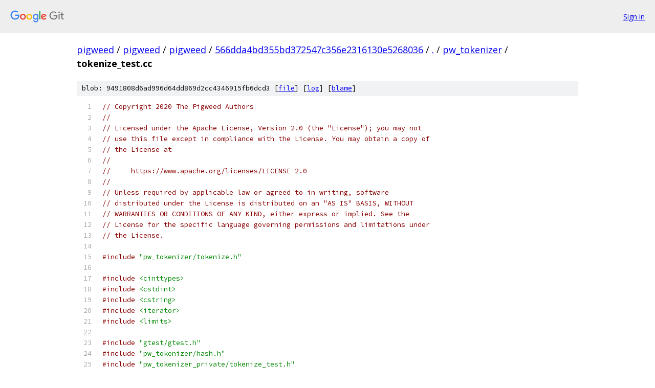

--- FILE ---
content_type: text/html; charset=utf-8
request_url: https://pigweed.googlesource.com/pigweed/pigweed/+/566dda4bd355bd372547c356e2316130e5268036/pw_tokenizer/tokenize_test.cc?autodive=0%2F
body_size: 14054
content:
<!DOCTYPE html><html lang="en"><head><meta charset="utf-8"><meta name="viewport" content="width=device-width, initial-scale=1"><title>pw_tokenizer/tokenize_test.cc - pigweed/pigweed - Git at Google</title><link rel="stylesheet" type="text/css" href="/+static/base.css"><link rel="stylesheet" type="text/css" href="/+static/prettify/prettify.css"><!-- default customHeadTagPart --></head><body class="Site"><header class="Site-header"><div class="Header"><a class="Header-image" href="/"><img src="//www.gstatic.com/images/branding/lockups/2x/lockup_git_color_108x24dp.png" width="108" height="24" alt="Google Git"></a><div class="Header-menu"> <a class="Header-menuItem" href="https://accounts.google.com/AccountChooser?faa=1&amp;continue=https://pigweed.googlesource.com/login/pigweed/pigweed/%2B/566dda4bd355bd372547c356e2316130e5268036/pw_tokenizer/tokenize_test.cc?autodive%3D0%252F">Sign in</a> </div></div></header><div class="Site-content"><div class="Container "><div class="Breadcrumbs"><a class="Breadcrumbs-crumb" href="/?format=HTML">pigweed</a> / <a class="Breadcrumbs-crumb" href="/pigweed/">pigweed</a> / <a class="Breadcrumbs-crumb" href="/pigweed/pigweed/">pigweed</a> / <a class="Breadcrumbs-crumb" href="/pigweed/pigweed/+/566dda4bd355bd372547c356e2316130e5268036">566dda4bd355bd372547c356e2316130e5268036</a> / <a class="Breadcrumbs-crumb" href="/pigweed/pigweed/+/566dda4bd355bd372547c356e2316130e5268036/?autodive=0%2F">.</a> / <a class="Breadcrumbs-crumb" href="/pigweed/pigweed/+/566dda4bd355bd372547c356e2316130e5268036/pw_tokenizer?autodive=0%2F">pw_tokenizer</a> / <span class="Breadcrumbs-crumb">tokenize_test.cc</span></div><div class="u-sha1 u-monospace BlobSha1">blob: 9491808d6ad996d64dd869d2cc4346915fb6dcd3 [<a href="/pigweed/pigweed/+/566dda4bd355bd372547c356e2316130e5268036/pw_tokenizer/tokenize_test.cc?autodive=0%2F">file</a>] [<a href="/pigweed/pigweed/+log/566dda4bd355bd372547c356e2316130e5268036/pw_tokenizer/tokenize_test.cc">log</a>] [<a href="/pigweed/pigweed/+blame/566dda4bd355bd372547c356e2316130e5268036/pw_tokenizer/tokenize_test.cc">blame</a>]</div><table class="FileContents"><tr class="u-pre u-monospace FileContents-line"><td class="u-lineNum u-noSelect FileContents-lineNum" data-line-number="1"></td><td class="FileContents-lineContents" id="1"><span class="com">// Copyright 2020 The Pigweed Authors</span></td></tr><tr class="u-pre u-monospace FileContents-line"><td class="u-lineNum u-noSelect FileContents-lineNum" data-line-number="2"></td><td class="FileContents-lineContents" id="2"><span class="com">//</span></td></tr><tr class="u-pre u-monospace FileContents-line"><td class="u-lineNum u-noSelect FileContents-lineNum" data-line-number="3"></td><td class="FileContents-lineContents" id="3"><span class="com">// Licensed under the Apache License, Version 2.0 (the &quot;License&quot;); you may not</span></td></tr><tr class="u-pre u-monospace FileContents-line"><td class="u-lineNum u-noSelect FileContents-lineNum" data-line-number="4"></td><td class="FileContents-lineContents" id="4"><span class="com">// use this file except in compliance with the License. You may obtain a copy of</span></td></tr><tr class="u-pre u-monospace FileContents-line"><td class="u-lineNum u-noSelect FileContents-lineNum" data-line-number="5"></td><td class="FileContents-lineContents" id="5"><span class="com">// the License at</span></td></tr><tr class="u-pre u-monospace FileContents-line"><td class="u-lineNum u-noSelect FileContents-lineNum" data-line-number="6"></td><td class="FileContents-lineContents" id="6"><span class="com">//</span></td></tr><tr class="u-pre u-monospace FileContents-line"><td class="u-lineNum u-noSelect FileContents-lineNum" data-line-number="7"></td><td class="FileContents-lineContents" id="7"><span class="com">//     https://www.apache.org/licenses/LICENSE-2.0</span></td></tr><tr class="u-pre u-monospace FileContents-line"><td class="u-lineNum u-noSelect FileContents-lineNum" data-line-number="8"></td><td class="FileContents-lineContents" id="8"><span class="com">//</span></td></tr><tr class="u-pre u-monospace FileContents-line"><td class="u-lineNum u-noSelect FileContents-lineNum" data-line-number="9"></td><td class="FileContents-lineContents" id="9"><span class="com">// Unless required by applicable law or agreed to in writing, software</span></td></tr><tr class="u-pre u-monospace FileContents-line"><td class="u-lineNum u-noSelect FileContents-lineNum" data-line-number="10"></td><td class="FileContents-lineContents" id="10"><span class="com">// distributed under the License is distributed on an &quot;AS IS&quot; BASIS, WITHOUT</span></td></tr><tr class="u-pre u-monospace FileContents-line"><td class="u-lineNum u-noSelect FileContents-lineNum" data-line-number="11"></td><td class="FileContents-lineContents" id="11"><span class="com">// WARRANTIES OR CONDITIONS OF ANY KIND, either express or implied. See the</span></td></tr><tr class="u-pre u-monospace FileContents-line"><td class="u-lineNum u-noSelect FileContents-lineNum" data-line-number="12"></td><td class="FileContents-lineContents" id="12"><span class="com">// License for the specific language governing permissions and limitations under</span></td></tr><tr class="u-pre u-monospace FileContents-line"><td class="u-lineNum u-noSelect FileContents-lineNum" data-line-number="13"></td><td class="FileContents-lineContents" id="13"><span class="com">// the License.</span></td></tr><tr class="u-pre u-monospace FileContents-line"><td class="u-lineNum u-noSelect FileContents-lineNum" data-line-number="14"></td><td class="FileContents-lineContents" id="14"></td></tr><tr class="u-pre u-monospace FileContents-line"><td class="u-lineNum u-noSelect FileContents-lineNum" data-line-number="15"></td><td class="FileContents-lineContents" id="15"><span class="com">#include</span><span class="pln"> </span><span class="str">&quot;pw_tokenizer/tokenize.h&quot;</span></td></tr><tr class="u-pre u-monospace FileContents-line"><td class="u-lineNum u-noSelect FileContents-lineNum" data-line-number="16"></td><td class="FileContents-lineContents" id="16"></td></tr><tr class="u-pre u-monospace FileContents-line"><td class="u-lineNum u-noSelect FileContents-lineNum" data-line-number="17"></td><td class="FileContents-lineContents" id="17"><span class="com">#include</span><span class="pln"> </span><span class="str">&lt;cinttypes&gt;</span></td></tr><tr class="u-pre u-monospace FileContents-line"><td class="u-lineNum u-noSelect FileContents-lineNum" data-line-number="18"></td><td class="FileContents-lineContents" id="18"><span class="com">#include</span><span class="pln"> </span><span class="str">&lt;cstdint&gt;</span></td></tr><tr class="u-pre u-monospace FileContents-line"><td class="u-lineNum u-noSelect FileContents-lineNum" data-line-number="19"></td><td class="FileContents-lineContents" id="19"><span class="com">#include</span><span class="pln"> </span><span class="str">&lt;cstring&gt;</span></td></tr><tr class="u-pre u-monospace FileContents-line"><td class="u-lineNum u-noSelect FileContents-lineNum" data-line-number="20"></td><td class="FileContents-lineContents" id="20"><span class="com">#include</span><span class="pln"> </span><span class="str">&lt;iterator&gt;</span></td></tr><tr class="u-pre u-monospace FileContents-line"><td class="u-lineNum u-noSelect FileContents-lineNum" data-line-number="21"></td><td class="FileContents-lineContents" id="21"><span class="com">#include</span><span class="pln"> </span><span class="str">&lt;limits&gt;</span></td></tr><tr class="u-pre u-monospace FileContents-line"><td class="u-lineNum u-noSelect FileContents-lineNum" data-line-number="22"></td><td class="FileContents-lineContents" id="22"></td></tr><tr class="u-pre u-monospace FileContents-line"><td class="u-lineNum u-noSelect FileContents-lineNum" data-line-number="23"></td><td class="FileContents-lineContents" id="23"><span class="com">#include</span><span class="pln"> </span><span class="str">&quot;gtest/gtest.h&quot;</span></td></tr><tr class="u-pre u-monospace FileContents-line"><td class="u-lineNum u-noSelect FileContents-lineNum" data-line-number="24"></td><td class="FileContents-lineContents" id="24"><span class="com">#include</span><span class="pln"> </span><span class="str">&quot;pw_tokenizer/hash.h&quot;</span></td></tr><tr class="u-pre u-monospace FileContents-line"><td class="u-lineNum u-noSelect FileContents-lineNum" data-line-number="25"></td><td class="FileContents-lineContents" id="25"><span class="com">#include</span><span class="pln"> </span><span class="str">&quot;pw_tokenizer_private/tokenize_test.h&quot;</span></td></tr><tr class="u-pre u-monospace FileContents-line"><td class="u-lineNum u-noSelect FileContents-lineNum" data-line-number="26"></td><td class="FileContents-lineContents" id="26"><span class="com">#include</span><span class="pln"> </span><span class="str">&quot;pw_varint/varint.h&quot;</span></td></tr><tr class="u-pre u-monospace FileContents-line"><td class="u-lineNum u-noSelect FileContents-lineNum" data-line-number="27"></td><td class="FileContents-lineContents" id="27"></td></tr><tr class="u-pre u-monospace FileContents-line"><td class="u-lineNum u-noSelect FileContents-lineNum" data-line-number="28"></td><td class="FileContents-lineContents" id="28"><span class="kwd">namespace</span><span class="pln"> pw</span><span class="pun">::</span><span class="pln">tokenizer </span><span class="pun">{</span></td></tr><tr class="u-pre u-monospace FileContents-line"><td class="u-lineNum u-noSelect FileContents-lineNum" data-line-number="29"></td><td class="FileContents-lineContents" id="29"><span class="kwd">namespace</span><span class="pln"> </span><span class="pun">{</span></td></tr><tr class="u-pre u-monospace FileContents-line"><td class="u-lineNum u-noSelect FileContents-lineNum" data-line-number="30"></td><td class="FileContents-lineContents" id="30"></td></tr><tr class="u-pre u-monospace FileContents-line"><td class="u-lineNum u-noSelect FileContents-lineNum" data-line-number="31"></td><td class="FileContents-lineContents" id="31"><span class="com">// Constructs an array with the hashed string followed by the provided bytes.</span></td></tr><tr class="u-pre u-monospace FileContents-line"><td class="u-lineNum u-noSelect FileContents-lineNum" data-line-number="32"></td><td class="FileContents-lineContents" id="32"><span class="kwd">template</span><span class="pln"> </span><span class="pun">&lt;</span><span class="typ">uint8_t</span><span class="pun">...</span><span class="pln"> kData</span><span class="pun">,</span><span class="pln"> </span><span class="typ">size_t</span><span class="pln"> kSize</span><span class="pun">&gt;</span></td></tr><tr class="u-pre u-monospace FileContents-line"><td class="u-lineNum u-noSelect FileContents-lineNum" data-line-number="33"></td><td class="FileContents-lineContents" id="33"><span class="kwd">constexpr</span><span class="pln"> </span><span class="kwd">auto</span><span class="pln"> </span><span class="typ">ExpectedData</span><span class="pun">(</span></td></tr><tr class="u-pre u-monospace FileContents-line"><td class="u-lineNum u-noSelect FileContents-lineNum" data-line-number="34"></td><td class="FileContents-lineContents" id="34"><span class="pln">    </span><span class="kwd">const</span><span class="pln"> </span><span class="kwd">char</span><span class="pln"> </span><span class="pun">(&amp;</span><span class="pln">format</span><span class="pun">)[</span><span class="pln">kSize</span><span class="pun">],</span></td></tr><tr class="u-pre u-monospace FileContents-line"><td class="u-lineNum u-noSelect FileContents-lineNum" data-line-number="35"></td><td class="FileContents-lineContents" id="35"><span class="pln">    </span><span class="typ">uint32_t</span><span class="pln"> token_mask </span><span class="pun">=</span><span class="pln"> std</span><span class="pun">::</span><span class="pln">numeric_limits</span><span class="str">&lt;uint32_t&gt;</span><span class="pun">::</span><span class="pln">max</span><span class="pun">())</span><span class="pln"> </span><span class="pun">{</span></td></tr><tr class="u-pre u-monospace FileContents-line"><td class="u-lineNum u-noSelect FileContents-lineNum" data-line-number="36"></td><td class="FileContents-lineContents" id="36"><span class="pln">  </span><span class="kwd">const</span><span class="pln"> </span><span class="typ">uint32_t</span><span class="pln"> value </span><span class="pun">=</span><span class="pln"> </span><span class="typ">Hash</span><span class="pun">(</span><span class="pln">format</span><span class="pun">)</span><span class="pln"> </span><span class="pun">&amp;</span><span class="pln"> token_mask</span><span class="pun">;</span></td></tr><tr class="u-pre u-monospace FileContents-line"><td class="u-lineNum u-noSelect FileContents-lineNum" data-line-number="37"></td><td class="FileContents-lineContents" id="37"><span class="pln">  </span><span class="kwd">return</span><span class="pln"> std</span><span class="pun">::</span><span class="pln">array</span><span class="pun">&lt;</span><span class="typ">uint8_t</span><span class="pun">,</span><span class="pln"> </span><span class="kwd">sizeof</span><span class="pun">(</span><span class="typ">uint32_t</span><span class="pun">)</span><span class="pln"> </span><span class="pun">+</span><span class="pln"> </span><span class="kwd">sizeof</span><span class="pun">...(</span><span class="pln">kData</span><span class="pun">)&gt;{</span></td></tr><tr class="u-pre u-monospace FileContents-line"><td class="u-lineNum u-noSelect FileContents-lineNum" data-line-number="38"></td><td class="FileContents-lineContents" id="38"><span class="pln">      </span><span class="kwd">static_cast</span><span class="str">&lt;uint8_t&gt;</span><span class="pun">(</span><span class="pln">value </span><span class="pun">&amp;</span><span class="pln"> </span><span class="lit">0xff</span><span class="pun">),</span></td></tr><tr class="u-pre u-monospace FileContents-line"><td class="u-lineNum u-noSelect FileContents-lineNum" data-line-number="39"></td><td class="FileContents-lineContents" id="39"><span class="pln">      </span><span class="kwd">static_cast</span><span class="str">&lt;uint8_t&gt;</span><span class="pun">(</span><span class="pln">value </span><span class="pun">&gt;&gt;</span><span class="pln"> </span><span class="lit">8</span><span class="pln"> </span><span class="pun">&amp;</span><span class="pln"> </span><span class="lit">0xff</span><span class="pun">),</span></td></tr><tr class="u-pre u-monospace FileContents-line"><td class="u-lineNum u-noSelect FileContents-lineNum" data-line-number="40"></td><td class="FileContents-lineContents" id="40"><span class="pln">      </span><span class="kwd">static_cast</span><span class="str">&lt;uint8_t&gt;</span><span class="pun">(</span><span class="pln">value </span><span class="pun">&gt;&gt;</span><span class="pln"> </span><span class="lit">16</span><span class="pln"> </span><span class="pun">&amp;</span><span class="pln"> </span><span class="lit">0xff</span><span class="pun">),</span></td></tr><tr class="u-pre u-monospace FileContents-line"><td class="u-lineNum u-noSelect FileContents-lineNum" data-line-number="41"></td><td class="FileContents-lineContents" id="41"><span class="pln">      </span><span class="kwd">static_cast</span><span class="str">&lt;uint8_t&gt;</span><span class="pun">(</span><span class="pln">value </span><span class="pun">&gt;&gt;</span><span class="pln"> </span><span class="lit">24</span><span class="pln"> </span><span class="pun">&amp;</span><span class="pln"> </span><span class="lit">0xff</span><span class="pun">),</span></td></tr><tr class="u-pre u-monospace FileContents-line"><td class="u-lineNum u-noSelect FileContents-lineNum" data-line-number="42"></td><td class="FileContents-lineContents" id="42"><span class="pln">      kData</span><span class="pun">...};</span></td></tr><tr class="u-pre u-monospace FileContents-line"><td class="u-lineNum u-noSelect FileContents-lineNum" data-line-number="43"></td><td class="FileContents-lineContents" id="43"><span class="pun">}</span></td></tr><tr class="u-pre u-monospace FileContents-line"><td class="u-lineNum u-noSelect FileContents-lineNum" data-line-number="44"></td><td class="FileContents-lineContents" id="44"></td></tr><tr class="u-pre u-monospace FileContents-line"><td class="u-lineNum u-noSelect FileContents-lineNum" data-line-number="45"></td><td class="FileContents-lineContents" id="45"><span class="pln">TEST</span><span class="pun">(</span><span class="typ">TokenizeString</span><span class="pun">,</span><span class="pln"> </span><span class="typ">EmptyString_IsZero</span><span class="pun">)</span><span class="pln"> </span><span class="pun">{</span></td></tr><tr class="u-pre u-monospace FileContents-line"><td class="u-lineNum u-noSelect FileContents-lineNum" data-line-number="46"></td><td class="FileContents-lineContents" id="46"><span class="pln">  </span><span class="kwd">constexpr</span><span class="pln"> pw_tokenizer_Token token </span><span class="pun">=</span><span class="pln"> PW_TOKENIZE_STRING</span><span class="pun">(</span><span class="str">&quot;&quot;</span><span class="pun">);</span></td></tr><tr class="u-pre u-monospace FileContents-line"><td class="u-lineNum u-noSelect FileContents-lineNum" data-line-number="47"></td><td class="FileContents-lineContents" id="47"><span class="pln">  EXPECT_EQ</span><span class="pun">(</span><span class="lit">0u</span><span class="pun">,</span><span class="pln"> token</span><span class="pun">);</span></td></tr><tr class="u-pre u-monospace FileContents-line"><td class="u-lineNum u-noSelect FileContents-lineNum" data-line-number="48"></td><td class="FileContents-lineContents" id="48"><span class="pun">}</span></td></tr><tr class="u-pre u-monospace FileContents-line"><td class="u-lineNum u-noSelect FileContents-lineNum" data-line-number="49"></td><td class="FileContents-lineContents" id="49"></td></tr><tr class="u-pre u-monospace FileContents-line"><td class="u-lineNum u-noSelect FileContents-lineNum" data-line-number="50"></td><td class="FileContents-lineContents" id="50"><span class="pln">TEST</span><span class="pun">(</span><span class="typ">TokenizeString</span><span class="pun">,</span><span class="pln"> </span><span class="typ">String_MatchesHash</span><span class="pun">)</span><span class="pln"> </span><span class="pun">{</span></td></tr><tr class="u-pre u-monospace FileContents-line"><td class="u-lineNum u-noSelect FileContents-lineNum" data-line-number="51"></td><td class="FileContents-lineContents" id="51"><span class="pln">  </span><span class="kwd">constexpr</span><span class="pln"> </span><span class="typ">uint32_t</span><span class="pln"> token </span><span class="pun">=</span><span class="pln"> PW_TOKENIZE_STRING</span><span class="pun">(</span><span class="str">&quot;[:-)&quot;</span><span class="pun">);</span></td></tr><tr class="u-pre u-monospace FileContents-line"><td class="u-lineNum u-noSelect FileContents-lineNum" data-line-number="52"></td><td class="FileContents-lineContents" id="52"><span class="pln">  EXPECT_EQ</span><span class="pun">(</span><span class="typ">Hash</span><span class="pun">(</span><span class="str">&quot;[:-)&quot;</span><span class="pun">),</span><span class="pln"> token</span><span class="pun">);</span></td></tr><tr class="u-pre u-monospace FileContents-line"><td class="u-lineNum u-noSelect FileContents-lineNum" data-line-number="53"></td><td class="FileContents-lineContents" id="53"><span class="pun">}</span></td></tr><tr class="u-pre u-monospace FileContents-line"><td class="u-lineNum u-noSelect FileContents-lineNum" data-line-number="54"></td><td class="FileContents-lineContents" id="54"></td></tr><tr class="u-pre u-monospace FileContents-line"><td class="u-lineNum u-noSelect FileContents-lineNum" data-line-number="55"></td><td class="FileContents-lineContents" id="55"><span class="pln">TEST</span><span class="pun">(</span><span class="typ">TokenizeString</span><span class="pun">,</span><span class="pln"> </span><span class="typ">String_MatchesHashExpr</span><span class="pun">)</span><span class="pln"> </span><span class="pun">{</span></td></tr><tr class="u-pre u-monospace FileContents-line"><td class="u-lineNum u-noSelect FileContents-lineNum" data-line-number="56"></td><td class="FileContents-lineContents" id="56"><span class="pln">  EXPECT_EQ</span><span class="pun">(</span><span class="typ">Hash</span><span class="pun">(</span><span class="str">&quot;[:-)&quot;</span><span class="pun">),</span><span class="pln"> PW_TOKENIZE_STRING_EXPR</span><span class="pun">(</span><span class="str">&quot;[:-)&quot;</span><span class="pun">));</span></td></tr><tr class="u-pre u-monospace FileContents-line"><td class="u-lineNum u-noSelect FileContents-lineNum" data-line-number="57"></td><td class="FileContents-lineContents" id="57"><span class="pun">}</span></td></tr><tr class="u-pre u-monospace FileContents-line"><td class="u-lineNum u-noSelect FileContents-lineNum" data-line-number="58"></td><td class="FileContents-lineContents" id="58"></td></tr><tr class="u-pre u-monospace FileContents-line"><td class="u-lineNum u-noSelect FileContents-lineNum" data-line-number="59"></td><td class="FileContents-lineContents" id="59"><span class="pln">TEST</span><span class="pun">(</span><span class="typ">TokenizeString</span><span class="pun">,</span><span class="pln"> </span><span class="typ">ExpressionWithStringVariable</span><span class="pun">)</span><span class="pln"> </span><span class="pun">{</span></td></tr><tr class="u-pre u-monospace FileContents-line"><td class="u-lineNum u-noSelect FileContents-lineNum" data-line-number="60"></td><td class="FileContents-lineContents" id="60"><span class="pln">  </span><span class="kwd">constexpr</span><span class="pln"> </span><span class="kwd">char</span><span class="pln"> kTestString</span><span class="pun">[]</span><span class="pln"> </span><span class="pun">=</span><span class="pln"> </span><span class="str">&quot;test&quot;</span><span class="pun">;</span></td></tr><tr class="u-pre u-monospace FileContents-line"><td class="u-lineNum u-noSelect FileContents-lineNum" data-line-number="61"></td><td class="FileContents-lineContents" id="61"><span class="pln">  EXPECT_EQ</span><span class="pun">(</span><span class="typ">Hash</span><span class="pun">(</span><span class="pln">kTestString</span><span class="pun">),</span><span class="pln"> PW_TOKENIZE_STRING_EXPR</span><span class="pun">(</span><span class="pln">kTestString</span><span class="pun">));</span></td></tr><tr class="u-pre u-monospace FileContents-line"><td class="u-lineNum u-noSelect FileContents-lineNum" data-line-number="62"></td><td class="FileContents-lineContents" id="62"><span class="pln">  EXPECT_EQ</span><span class="pun">(</span><span class="typ">Hash</span><span class="pun">(</span><span class="pln">kTestString</span><span class="pun">),</span></td></tr><tr class="u-pre u-monospace FileContents-line"><td class="u-lineNum u-noSelect FileContents-lineNum" data-line-number="63"></td><td class="FileContents-lineContents" id="63"><span class="pln">            PW_TOKENIZE_STRING_DOMAIN_EXPR</span><span class="pun">(</span><span class="str">&quot;TEST_DOMAIN&quot;</span><span class="pun">,</span><span class="pln"> kTestString</span><span class="pun">));</span></td></tr><tr class="u-pre u-monospace FileContents-line"><td class="u-lineNum u-noSelect FileContents-lineNum" data-line-number="64"></td><td class="FileContents-lineContents" id="64"><span class="pln">  EXPECT_EQ</span><span class="pun">(</span></td></tr><tr class="u-pre u-monospace FileContents-line"><td class="u-lineNum u-noSelect FileContents-lineNum" data-line-number="65"></td><td class="FileContents-lineContents" id="65"><span class="pln">      </span><span class="typ">Hash</span><span class="pun">(</span><span class="pln">kTestString</span><span class="pun">)</span><span class="pln"> </span><span class="pun">&amp;</span><span class="pln"> </span><span class="lit">0xAAAAAAAA</span><span class="pun">,</span></td></tr><tr class="u-pre u-monospace FileContents-line"><td class="u-lineNum u-noSelect FileContents-lineNum" data-line-number="66"></td><td class="FileContents-lineContents" id="66"><span class="pln">      PW_TOKENIZE_STRING_MASK_EXPR</span><span class="pun">(</span><span class="str">&quot;TEST_DOMAIN&quot;</span><span class="pun">,</span><span class="pln"> </span><span class="lit">0xAAAAAAAA</span><span class="pun">,</span><span class="pln"> kTestString</span><span class="pun">));</span></td></tr><tr class="u-pre u-monospace FileContents-line"><td class="u-lineNum u-noSelect FileContents-lineNum" data-line-number="67"></td><td class="FileContents-lineContents" id="67"><span class="pun">}</span></td></tr><tr class="u-pre u-monospace FileContents-line"><td class="u-lineNum u-noSelect FileContents-lineNum" data-line-number="68"></td><td class="FileContents-lineContents" id="68"></td></tr><tr class="u-pre u-monospace FileContents-line"><td class="u-lineNum u-noSelect FileContents-lineNum" data-line-number="69"></td><td class="FileContents-lineContents" id="69"><span class="kwd">constexpr</span><span class="pln"> </span><span class="typ">uint32_t</span><span class="pln"> kGlobalToken </span><span class="pun">=</span><span class="pln"> PW_TOKENIZE_STRING</span><span class="pun">(</span><span class="str">&quot;&gt;:-[]&quot;</span><span class="pun">);</span></td></tr><tr class="u-pre u-monospace FileContents-line"><td class="u-lineNum u-noSelect FileContents-lineNum" data-line-number="70"></td><td class="FileContents-lineContents" id="70"></td></tr><tr class="u-pre u-monospace FileContents-line"><td class="u-lineNum u-noSelect FileContents-lineNum" data-line-number="71"></td><td class="FileContents-lineContents" id="71"><span class="pln">TEST</span><span class="pun">(</span><span class="typ">TokenizeString</span><span class="pun">,</span><span class="pln"> </span><span class="typ">GlobalVariable_MatchesHash</span><span class="pun">)</span><span class="pln"> </span><span class="pun">{</span></td></tr><tr class="u-pre u-monospace FileContents-line"><td class="u-lineNum u-noSelect FileContents-lineNum" data-line-number="72"></td><td class="FileContents-lineContents" id="72"><span class="pln">  EXPECT_EQ</span><span class="pun">(</span><span class="typ">Hash</span><span class="pun">(</span><span class="str">&quot;&gt;:-[]&quot;</span><span class="pun">),</span><span class="pln"> kGlobalToken</span><span class="pun">);</span></td></tr><tr class="u-pre u-monospace FileContents-line"><td class="u-lineNum u-noSelect FileContents-lineNum" data-line-number="73"></td><td class="FileContents-lineContents" id="73"><span class="pun">}</span></td></tr><tr class="u-pre u-monospace FileContents-line"><td class="u-lineNum u-noSelect FileContents-lineNum" data-line-number="74"></td><td class="FileContents-lineContents" id="74"></td></tr><tr class="u-pre u-monospace FileContents-line"><td class="u-lineNum u-noSelect FileContents-lineNum" data-line-number="75"></td><td class="FileContents-lineContents" id="75"><span class="kwd">struct</span><span class="pln"> </span><span class="typ">TokenizedWithinClass</span><span class="pln"> </span><span class="pun">{</span></td></tr><tr class="u-pre u-monospace FileContents-line"><td class="u-lineNum u-noSelect FileContents-lineNum" data-line-number="76"></td><td class="FileContents-lineContents" id="76"><span class="pln">  </span><span class="kwd">static</span><span class="pln"> </span><span class="kwd">constexpr</span><span class="pln"> </span><span class="typ">uint32_t</span><span class="pln"> kThisToken </span><span class="pun">=</span><span class="pln"> PW_TOKENIZE_STRING</span><span class="pun">(</span><span class="str">&quot;???&quot;</span><span class="pun">);</span></td></tr><tr class="u-pre u-monospace FileContents-line"><td class="u-lineNum u-noSelect FileContents-lineNum" data-line-number="77"></td><td class="FileContents-lineContents" id="77"><span class="pun">};</span></td></tr><tr class="u-pre u-monospace FileContents-line"><td class="u-lineNum u-noSelect FileContents-lineNum" data-line-number="78"></td><td class="FileContents-lineContents" id="78"></td></tr><tr class="u-pre u-monospace FileContents-line"><td class="u-lineNum u-noSelect FileContents-lineNum" data-line-number="79"></td><td class="FileContents-lineContents" id="79"><span class="kwd">static_assert</span><span class="pun">(</span><span class="typ">Hash</span><span class="pun">(</span><span class="str">&quot;???&quot;</span><span class="pun">)</span><span class="pln"> </span><span class="pun">==</span><span class="pln"> </span><span class="typ">TokenizedWithinClass</span><span class="pun">::</span><span class="pln">kThisToken</span><span class="pun">);</span></td></tr><tr class="u-pre u-monospace FileContents-line"><td class="u-lineNum u-noSelect FileContents-lineNum" data-line-number="80"></td><td class="FileContents-lineContents" id="80"></td></tr><tr class="u-pre u-monospace FileContents-line"><td class="u-lineNum u-noSelect FileContents-lineNum" data-line-number="81"></td><td class="FileContents-lineContents" id="81"><span class="pln">TEST</span><span class="pun">(</span><span class="typ">TokenizeString</span><span class="pun">,</span><span class="pln"> </span><span class="typ">ClassMember_MatchesHash</span><span class="pun">)</span><span class="pln"> </span><span class="pun">{</span></td></tr><tr class="u-pre u-monospace FileContents-line"><td class="u-lineNum u-noSelect FileContents-lineNum" data-line-number="82"></td><td class="FileContents-lineContents" id="82"><span class="pln">  EXPECT_EQ</span><span class="pun">(</span><span class="typ">Hash</span><span class="pun">(</span><span class="str">&quot;???&quot;</span><span class="pun">),</span><span class="pln"> </span><span class="typ">TokenizedWithinClass</span><span class="pun">().</span><span class="pln">kThisToken</span><span class="pun">);</span></td></tr><tr class="u-pre u-monospace FileContents-line"><td class="u-lineNum u-noSelect FileContents-lineNum" data-line-number="83"></td><td class="FileContents-lineContents" id="83"><span class="pun">}</span></td></tr><tr class="u-pre u-monospace FileContents-line"><td class="u-lineNum u-noSelect FileContents-lineNum" data-line-number="84"></td><td class="FileContents-lineContents" id="84"></td></tr><tr class="u-pre u-monospace FileContents-line"><td class="u-lineNum u-noSelect FileContents-lineNum" data-line-number="85"></td><td class="FileContents-lineContents" id="85"><span class="pln">TEST</span><span class="pun">(</span><span class="typ">TokenizeString</span><span class="pun">,</span><span class="pln"> </span><span class="typ">WithinNonCapturingLambda</span><span class="pun">)</span><span class="pln"> </span><span class="pun">{</span></td></tr><tr class="u-pre u-monospace FileContents-line"><td class="u-lineNum u-noSelect FileContents-lineNum" data-line-number="86"></td><td class="FileContents-lineContents" id="86"><span class="pln">  </span><span class="typ">uint32_t</span><span class="pln"> non_capturing_lambda </span><span class="pun">=</span><span class="pln"> </span><span class="pun">[]</span><span class="pln"> </span><span class="pun">{</span></td></tr><tr class="u-pre u-monospace FileContents-line"><td class="u-lineNum u-noSelect FileContents-lineNum" data-line-number="87"></td><td class="FileContents-lineContents" id="87"><span class="pln">    </span><span class="kwd">return</span><span class="pln"> PW_TOKENIZE_STRING</span><span class="pun">(</span><span class="str">&quot;Lambda!&quot;</span><span class="pun">);</span></td></tr><tr class="u-pre u-monospace FileContents-line"><td class="u-lineNum u-noSelect FileContents-lineNum" data-line-number="88"></td><td class="FileContents-lineContents" id="88"><span class="pln">  </span><span class="pun">}();</span></td></tr><tr class="u-pre u-monospace FileContents-line"><td class="u-lineNum u-noSelect FileContents-lineNum" data-line-number="89"></td><td class="FileContents-lineContents" id="89"></td></tr><tr class="u-pre u-monospace FileContents-line"><td class="u-lineNum u-noSelect FileContents-lineNum" data-line-number="90"></td><td class="FileContents-lineContents" id="90"><span class="pln">  EXPECT_EQ</span><span class="pun">(</span><span class="typ">Hash</span><span class="pun">(</span><span class="str">&quot;Lambda!&quot;</span><span class="pun">),</span><span class="pln"> non_capturing_lambda</span><span class="pun">);</span></td></tr><tr class="u-pre u-monospace FileContents-line"><td class="u-lineNum u-noSelect FileContents-lineNum" data-line-number="91"></td><td class="FileContents-lineContents" id="91"><span class="pun">}</span></td></tr><tr class="u-pre u-monospace FileContents-line"><td class="u-lineNum u-noSelect FileContents-lineNum" data-line-number="92"></td><td class="FileContents-lineContents" id="92"></td></tr><tr class="u-pre u-monospace FileContents-line"><td class="u-lineNum u-noSelect FileContents-lineNum" data-line-number="93"></td><td class="FileContents-lineContents" id="93"><span class="pln">TEST</span><span class="pun">(</span><span class="typ">TokenizeString</span><span class="pun">,</span><span class="pln"> </span><span class="typ">WithinCapturingLambda</span><span class="pun">)</span><span class="pln"> </span><span class="pun">{</span></td></tr><tr class="u-pre u-monospace FileContents-line"><td class="u-lineNum u-noSelect FileContents-lineNum" data-line-number="94"></td><td class="FileContents-lineContents" id="94"><span class="pln">  </span><span class="kwd">bool</span><span class="pln"> executed_lambda </span><span class="pun">=</span><span class="pln"> </span><span class="kwd">false</span><span class="pun">;</span></td></tr><tr class="u-pre u-monospace FileContents-line"><td class="u-lineNum u-noSelect FileContents-lineNum" data-line-number="95"></td><td class="FileContents-lineContents" id="95"><span class="pln">  </span><span class="typ">uint32_t</span><span class="pln"> capturing_lambda </span><span class="pun">=</span><span class="pln"> </span><span class="pun">[&amp;</span><span class="pln">executed_lambda</span><span class="pun">]</span><span class="pln"> </span><span class="pun">{</span></td></tr><tr class="u-pre u-monospace FileContents-line"><td class="u-lineNum u-noSelect FileContents-lineNum" data-line-number="96"></td><td class="FileContents-lineContents" id="96"><span class="pln">    </span><span class="kwd">if</span><span class="pln"> </span><span class="pun">(</span><span class="pln">executed_lambda</span><span class="pun">)</span><span class="pln"> </span><span class="pun">{</span></td></tr><tr class="u-pre u-monospace FileContents-line"><td class="u-lineNum u-noSelect FileContents-lineNum" data-line-number="97"></td><td class="FileContents-lineContents" id="97"><span class="pln">      </span><span class="kwd">return</span><span class="pln"> PW_TOKENIZE_STRING</span><span class="pun">(</span><span class="str">&quot;Never should be returned!&quot;</span><span class="pun">);</span></td></tr><tr class="u-pre u-monospace FileContents-line"><td class="u-lineNum u-noSelect FileContents-lineNum" data-line-number="98"></td><td class="FileContents-lineContents" id="98"><span class="pln">    </span><span class="pun">}</span></td></tr><tr class="u-pre u-monospace FileContents-line"><td class="u-lineNum u-noSelect FileContents-lineNum" data-line-number="99"></td><td class="FileContents-lineContents" id="99"><span class="pln">    executed_lambda </span><span class="pun">=</span><span class="pln"> </span><span class="kwd">true</span><span class="pun">;</span></td></tr><tr class="u-pre u-monospace FileContents-line"><td class="u-lineNum u-noSelect FileContents-lineNum" data-line-number="100"></td><td class="FileContents-lineContents" id="100"><span class="pln">    </span><span class="kwd">return</span><span class="pln"> PW_TOKENIZE_STRING</span><span class="pun">(</span><span class="str">&quot;Capturing lambda!&quot;</span><span class="pun">);</span></td></tr><tr class="u-pre u-monospace FileContents-line"><td class="u-lineNum u-noSelect FileContents-lineNum" data-line-number="101"></td><td class="FileContents-lineContents" id="101"><span class="pln">  </span><span class="pun">}();</span></td></tr><tr class="u-pre u-monospace FileContents-line"><td class="u-lineNum u-noSelect FileContents-lineNum" data-line-number="102"></td><td class="FileContents-lineContents" id="102"></td></tr><tr class="u-pre u-monospace FileContents-line"><td class="u-lineNum u-noSelect FileContents-lineNum" data-line-number="103"></td><td class="FileContents-lineContents" id="103"><span class="pln">  ASSERT_TRUE</span><span class="pun">(</span><span class="pln">executed_lambda</span><span class="pun">);</span></td></tr><tr class="u-pre u-monospace FileContents-line"><td class="u-lineNum u-noSelect FileContents-lineNum" data-line-number="104"></td><td class="FileContents-lineContents" id="104"><span class="pln">  EXPECT_EQ</span><span class="pun">(</span><span class="typ">Hash</span><span class="pun">(</span><span class="str">&quot;Capturing lambda!&quot;</span><span class="pun">),</span><span class="pln"> capturing_lambda</span><span class="pun">);</span></td></tr><tr class="u-pre u-monospace FileContents-line"><td class="u-lineNum u-noSelect FileContents-lineNum" data-line-number="105"></td><td class="FileContents-lineContents" id="105"><span class="pun">}</span></td></tr><tr class="u-pre u-monospace FileContents-line"><td class="u-lineNum u-noSelect FileContents-lineNum" data-line-number="106"></td><td class="FileContents-lineContents" id="106"></td></tr><tr class="u-pre u-monospace FileContents-line"><td class="u-lineNum u-noSelect FileContents-lineNum" data-line-number="107"></td><td class="FileContents-lineContents" id="107"><span class="pln">TEST</span><span class="pun">(</span><span class="typ">TokenizeString</span><span class="pun">,</span><span class="pln"> </span><span class="typ">Mask</span><span class="pun">)</span><span class="pln"> </span><span class="pun">{</span></td></tr><tr class="u-pre u-monospace FileContents-line"><td class="u-lineNum u-noSelect FileContents-lineNum" data-line-number="108"></td><td class="FileContents-lineContents" id="108"><span class="pln">  </span><span class="pun">[[</span><span class="pln">maybe_unused</span><span class="pun">]]</span><span class="pln"> </span><span class="kwd">constexpr</span><span class="pln"> </span><span class="typ">uint32_t</span><span class="pln"> token </span><span class="pun">=</span><span class="pln"> PW_TOKENIZE_STRING</span><span class="pun">(</span><span class="str">&quot;(O_o)&quot;</span><span class="pun">);</span></td></tr><tr class="u-pre u-monospace FileContents-line"><td class="u-lineNum u-noSelect FileContents-lineNum" data-line-number="109"></td><td class="FileContents-lineContents" id="109"><span class="pln">  </span><span class="pun">[[</span><span class="pln">maybe_unused</span><span class="pun">]]</span><span class="pln"> </span><span class="kwd">constexpr</span><span class="pln"> </span><span class="typ">uint32_t</span><span class="pln"> masked_1 </span><span class="pun">=</span></td></tr><tr class="u-pre u-monospace FileContents-line"><td class="u-lineNum u-noSelect FileContents-lineNum" data-line-number="110"></td><td class="FileContents-lineContents" id="110"><span class="pln">      PW_TOKENIZE_STRING_MASK</span><span class="pun">(</span><span class="str">&quot;domain&quot;</span><span class="pun">,</span><span class="pln"> </span><span class="lit">0xAAAAAAAA</span><span class="pun">,</span><span class="pln"> </span><span class="str">&quot;(O_o)&quot;</span><span class="pun">);</span></td></tr><tr class="u-pre u-monospace FileContents-line"><td class="u-lineNum u-noSelect FileContents-lineNum" data-line-number="111"></td><td class="FileContents-lineContents" id="111"><span class="pln">  </span><span class="pun">[[</span><span class="pln">maybe_unused</span><span class="pun">]]</span><span class="pln"> </span><span class="kwd">constexpr</span><span class="pln"> </span><span class="typ">uint32_t</span><span class="pln"> masked_2 </span><span class="pun">=</span></td></tr><tr class="u-pre u-monospace FileContents-line"><td class="u-lineNum u-noSelect FileContents-lineNum" data-line-number="112"></td><td class="FileContents-lineContents" id="112"><span class="pln">      PW_TOKENIZE_STRING_MASK</span><span class="pun">(</span><span class="str">&quot;domain&quot;</span><span class="pun">,</span><span class="pln"> </span><span class="lit">0x55555555</span><span class="pun">,</span><span class="pln"> </span><span class="str">&quot;(O_o)&quot;</span><span class="pun">);</span></td></tr><tr class="u-pre u-monospace FileContents-line"><td class="u-lineNum u-noSelect FileContents-lineNum" data-line-number="113"></td><td class="FileContents-lineContents" id="113"><span class="pln">  </span><span class="pun">[[</span><span class="pln">maybe_unused</span><span class="pun">]]</span><span class="pln"> </span><span class="kwd">constexpr</span><span class="pln"> </span><span class="typ">uint32_t</span><span class="pln"> masked_3 </span><span class="pun">=</span></td></tr><tr class="u-pre u-monospace FileContents-line"><td class="u-lineNum u-noSelect FileContents-lineNum" data-line-number="114"></td><td class="FileContents-lineContents" id="114"><span class="pln">      PW_TOKENIZE_STRING_MASK</span><span class="pun">(</span><span class="str">&quot;domain&quot;</span><span class="pun">,</span><span class="pln"> </span><span class="lit">0xFFFF0000</span><span class="pun">,</span><span class="pln"> </span><span class="str">&quot;(O_o)&quot;</span><span class="pun">);</span></td></tr><tr class="u-pre u-monospace FileContents-line"><td class="u-lineNum u-noSelect FileContents-lineNum" data-line-number="115"></td><td class="FileContents-lineContents" id="115"></td></tr><tr class="u-pre u-monospace FileContents-line"><td class="u-lineNum u-noSelect FileContents-lineNum" data-line-number="116"></td><td class="FileContents-lineContents" id="116"><span class="pln">  </span><span class="kwd">static_assert</span><span class="pun">(</span><span class="pln">token </span><span class="pun">!=</span><span class="pln"> masked_1 </span><span class="pun">&amp;&amp;</span><span class="pln"> token </span><span class="pun">!=</span><span class="pln"> masked_2 </span><span class="pun">&amp;&amp;</span><span class="pln"> token </span><span class="pun">!=</span><span class="pln"> masked_3</span><span class="pun">);</span></td></tr><tr class="u-pre u-monospace FileContents-line"><td class="u-lineNum u-noSelect FileContents-lineNum" data-line-number="117"></td><td class="FileContents-lineContents" id="117"><span class="pln">  </span><span class="kwd">static_assert</span><span class="pun">(</span><span class="pln">masked_1 </span><span class="pun">!=</span><span class="pln"> masked_2 </span><span class="pun">&amp;&amp;</span><span class="pln"> masked_2 </span><span class="pun">!=</span><span class="pln"> masked_3</span><span class="pun">);</span></td></tr><tr class="u-pre u-monospace FileContents-line"><td class="u-lineNum u-noSelect FileContents-lineNum" data-line-number="118"></td><td class="FileContents-lineContents" id="118"><span class="pln">  </span><span class="kwd">static_assert</span><span class="pun">((</span><span class="pln">token </span><span class="pun">&amp;</span><span class="pln"> </span><span class="lit">0xAAAAAAAA</span><span class="pun">)</span><span class="pln"> </span><span class="pun">==</span><span class="pln"> masked_1</span><span class="pun">);</span></td></tr><tr class="u-pre u-monospace FileContents-line"><td class="u-lineNum u-noSelect FileContents-lineNum" data-line-number="119"></td><td class="FileContents-lineContents" id="119"><span class="pln">  </span><span class="kwd">static_assert</span><span class="pun">((</span><span class="pln">token </span><span class="pun">&amp;</span><span class="pln"> </span><span class="lit">0x55555555</span><span class="pun">)</span><span class="pln"> </span><span class="pun">==</span><span class="pln"> masked_2</span><span class="pun">);</span></td></tr><tr class="u-pre u-monospace FileContents-line"><td class="u-lineNum u-noSelect FileContents-lineNum" data-line-number="120"></td><td class="FileContents-lineContents" id="120"><span class="pln">  </span><span class="kwd">static_assert</span><span class="pun">((</span><span class="pln">token </span><span class="pun">&amp;</span><span class="pln"> </span><span class="lit">0xFFFF0000</span><span class="pun">)</span><span class="pln"> </span><span class="pun">==</span><span class="pln"> masked_3</span><span class="pun">);</span></td></tr><tr class="u-pre u-monospace FileContents-line"><td class="u-lineNum u-noSelect FileContents-lineNum" data-line-number="121"></td><td class="FileContents-lineContents" id="121"><span class="pun">}</span></td></tr><tr class="u-pre u-monospace FileContents-line"><td class="u-lineNum u-noSelect FileContents-lineNum" data-line-number="122"></td><td class="FileContents-lineContents" id="122"></td></tr><tr class="u-pre u-monospace FileContents-line"><td class="u-lineNum u-noSelect FileContents-lineNum" data-line-number="123"></td><td class="FileContents-lineContents" id="123"><span class="pln">TEST</span><span class="pun">(</span><span class="typ">TokenizeString</span><span class="pun">,</span><span class="pln"> </span><span class="typ">MaskExpr</span><span class="pun">)</span><span class="pln"> </span><span class="pun">{</span></td></tr><tr class="u-pre u-monospace FileContents-line"><td class="u-lineNum u-noSelect FileContents-lineNum" data-line-number="124"></td><td class="FileContents-lineContents" id="124"><span class="pln">  </span><span class="typ">uint32_t</span><span class="pln"> token </span><span class="pun">=</span><span class="pln"> PW_TOKENIZE_STRING</span><span class="pun">(</span><span class="str">&quot;(O_o)&quot;</span><span class="pun">);</span></td></tr><tr class="u-pre u-monospace FileContents-line"><td class="u-lineNum u-noSelect FileContents-lineNum" data-line-number="125"></td><td class="FileContents-lineContents" id="125"><span class="pln">  </span><span class="typ">uint32_t</span><span class="pln"> masked_1 </span><span class="pun">=</span></td></tr><tr class="u-pre u-monospace FileContents-line"><td class="u-lineNum u-noSelect FileContents-lineNum" data-line-number="126"></td><td class="FileContents-lineContents" id="126"><span class="pln">      PW_TOKENIZE_STRING_MASK_EXPR</span><span class="pun">(</span><span class="str">&quot;domain&quot;</span><span class="pun">,</span><span class="pln"> </span><span class="lit">0xAAAAAAAA</span><span class="pun">,</span><span class="pln"> </span><span class="str">&quot;(O_o)&quot;</span><span class="pun">);</span></td></tr><tr class="u-pre u-monospace FileContents-line"><td class="u-lineNum u-noSelect FileContents-lineNum" data-line-number="127"></td><td class="FileContents-lineContents" id="127"><span class="pln">  </span><span class="typ">uint32_t</span><span class="pln"> masked_2 </span><span class="pun">=</span></td></tr><tr class="u-pre u-monospace FileContents-line"><td class="u-lineNum u-noSelect FileContents-lineNum" data-line-number="128"></td><td class="FileContents-lineContents" id="128"><span class="pln">      PW_TOKENIZE_STRING_MASK_EXPR</span><span class="pun">(</span><span class="str">&quot;domain&quot;</span><span class="pun">,</span><span class="pln"> </span><span class="lit">0x55555555</span><span class="pun">,</span><span class="pln"> </span><span class="str">&quot;(O_o)&quot;</span><span class="pun">);</span></td></tr><tr class="u-pre u-monospace FileContents-line"><td class="u-lineNum u-noSelect FileContents-lineNum" data-line-number="129"></td><td class="FileContents-lineContents" id="129"><span class="pln">  </span><span class="typ">uint32_t</span><span class="pln"> masked_3 </span><span class="pun">=</span></td></tr><tr class="u-pre u-monospace FileContents-line"><td class="u-lineNum u-noSelect FileContents-lineNum" data-line-number="130"></td><td class="FileContents-lineContents" id="130"><span class="pln">      PW_TOKENIZE_STRING_MASK_EXPR</span><span class="pun">(</span><span class="str">&quot;domain&quot;</span><span class="pun">,</span><span class="pln"> </span><span class="lit">0xFFFF0000</span><span class="pun">,</span><span class="pln"> </span><span class="str">&quot;(O_o)&quot;</span><span class="pun">);</span></td></tr><tr class="u-pre u-monospace FileContents-line"><td class="u-lineNum u-noSelect FileContents-lineNum" data-line-number="131"></td><td class="FileContents-lineContents" id="131"></td></tr><tr class="u-pre u-monospace FileContents-line"><td class="u-lineNum u-noSelect FileContents-lineNum" data-line-number="132"></td><td class="FileContents-lineContents" id="132"><span class="pln">  EXPECT_TRUE</span><span class="pun">(</span><span class="pln">token </span><span class="pun">!=</span><span class="pln"> masked_1 </span><span class="pun">&amp;&amp;</span><span class="pln"> token </span><span class="pun">!=</span><span class="pln"> masked_2 </span><span class="pun">&amp;&amp;</span><span class="pln"> token </span><span class="pun">!=</span><span class="pln"> masked_3</span><span class="pun">);</span></td></tr><tr class="u-pre u-monospace FileContents-line"><td class="u-lineNum u-noSelect FileContents-lineNum" data-line-number="133"></td><td class="FileContents-lineContents" id="133"><span class="pln">  EXPECT_TRUE</span><span class="pun">(</span><span class="pln">masked_1 </span><span class="pun">!=</span><span class="pln"> masked_2 </span><span class="pun">&amp;&amp;</span><span class="pln"> masked_2 </span><span class="pun">!=</span><span class="pln"> masked_3</span><span class="pun">);</span></td></tr><tr class="u-pre u-monospace FileContents-line"><td class="u-lineNum u-noSelect FileContents-lineNum" data-line-number="134"></td><td class="FileContents-lineContents" id="134"><span class="pln">  EXPECT_TRUE</span><span class="pun">((</span><span class="pln">token </span><span class="pun">&amp;</span><span class="pln"> </span><span class="lit">0xAAAAAAAA</span><span class="pun">)</span><span class="pln"> </span><span class="pun">==</span><span class="pln"> masked_1</span><span class="pun">);</span></td></tr><tr class="u-pre u-monospace FileContents-line"><td class="u-lineNum u-noSelect FileContents-lineNum" data-line-number="135"></td><td class="FileContents-lineContents" id="135"><span class="pln">  EXPECT_TRUE</span><span class="pun">((</span><span class="pln">token </span><span class="pun">&amp;</span><span class="pln"> </span><span class="lit">0x55555555</span><span class="pun">)</span><span class="pln"> </span><span class="pun">==</span><span class="pln"> masked_2</span><span class="pun">);</span></td></tr><tr class="u-pre u-monospace FileContents-line"><td class="u-lineNum u-noSelect FileContents-lineNum" data-line-number="136"></td><td class="FileContents-lineContents" id="136"><span class="pln">  EXPECT_TRUE</span><span class="pun">((</span><span class="pln">token </span><span class="pun">&amp;</span><span class="pln"> </span><span class="lit">0xFFFF0000</span><span class="pun">)</span><span class="pln"> </span><span class="pun">==</span><span class="pln"> masked_3</span><span class="pun">);</span></td></tr><tr class="u-pre u-monospace FileContents-line"><td class="u-lineNum u-noSelect FileContents-lineNum" data-line-number="137"></td><td class="FileContents-lineContents" id="137"><span class="pun">}</span></td></tr><tr class="u-pre u-monospace FileContents-line"><td class="u-lineNum u-noSelect FileContents-lineNum" data-line-number="138"></td><td class="FileContents-lineContents" id="138"></td></tr><tr class="u-pre u-monospace FileContents-line"><td class="u-lineNum u-noSelect FileContents-lineNum" data-line-number="139"></td><td class="FileContents-lineContents" id="139"><span class="com">// Use a function with a shorter name to test tokenizing __func__ and</span></td></tr><tr class="u-pre u-monospace FileContents-line"><td class="u-lineNum u-noSelect FileContents-lineNum" data-line-number="140"></td><td class="FileContents-lineContents" id="140"><span class="com">// __PRETTY_FUNCTION__.</span></td></tr><tr class="u-pre u-monospace FileContents-line"><td class="u-lineNum u-noSelect FileContents-lineNum" data-line-number="141"></td><td class="FileContents-lineContents" id="141"><span class="com">//</span></td></tr><tr class="u-pre u-monospace FileContents-line"><td class="u-lineNum u-noSelect FileContents-lineNum" data-line-number="142"></td><td class="FileContents-lineContents" id="142"><span class="com">// WARNING: This function might cause errors for compilers other than GCC and</span></td></tr><tr class="u-pre u-monospace FileContents-line"><td class="u-lineNum u-noSelect FileContents-lineNum" data-line-number="143"></td><td class="FileContents-lineContents" id="143"><span class="com">// clang. It relies on two GCC/clang extensions:</span></td></tr><tr class="u-pre u-monospace FileContents-line"><td class="u-lineNum u-noSelect FileContents-lineNum" data-line-number="144"></td><td class="FileContents-lineContents" id="144"><span class="com">//</span></td></tr><tr class="u-pre u-monospace FileContents-line"><td class="u-lineNum u-noSelect FileContents-lineNum" data-line-number="145"></td><td class="FileContents-lineContents" id="145"><span class="com">//   1 - The __PRETTY_FUNCTION__ C++ function name variable.</span></td></tr><tr class="u-pre u-monospace FileContents-line"><td class="u-lineNum u-noSelect FileContents-lineNum" data-line-number="146"></td><td class="FileContents-lineContents" id="146"><span class="com">//   2 - __func__ as a static constexpr array instead of static const. See</span></td></tr><tr class="u-pre u-monospace FileContents-line"><td class="u-lineNum u-noSelect FileContents-lineNum" data-line-number="147"></td><td class="FileContents-lineContents" id="147"><span class="com">//       https://gcc.gnu.org/bugzilla/show_bug.cgi?id=66639 for background.</span></td></tr><tr class="u-pre u-monospace FileContents-line"><td class="u-lineNum u-noSelect FileContents-lineNum" data-line-number="148"></td><td class="FileContents-lineContents" id="148"><span class="com">//</span></td></tr><tr class="u-pre u-monospace FileContents-line"><td class="u-lineNum u-noSelect FileContents-lineNum" data-line-number="149"></td><td class="FileContents-lineContents" id="149"><span class="kwd">void</span><span class="pln"> </span><span class="typ">TestName</span><span class="pun">()</span><span class="pln"> </span><span class="pun">{</span></td></tr><tr class="u-pre u-monospace FileContents-line"><td class="u-lineNum u-noSelect FileContents-lineNum" data-line-number="150"></td><td class="FileContents-lineContents" id="150"><span class="pln">  </span><span class="kwd">constexpr</span><span class="pln"> </span><span class="typ">uint32_t</span><span class="pln"> function_hash </span><span class="pun">=</span><span class="pln"> PW_TOKENIZE_STRING</span><span class="pun">(</span><span class="pln">__func__</span><span class="pun">);</span></td></tr><tr class="u-pre u-monospace FileContents-line"><td class="u-lineNum u-noSelect FileContents-lineNum" data-line-number="151"></td><td class="FileContents-lineContents" id="151"><span class="pln">  EXPECT_EQ</span><span class="pun">(</span><span class="pln">pw</span><span class="pun">::</span><span class="pln">tokenizer</span><span class="pun">::</span><span class="typ">Hash</span><span class="pun">(</span><span class="pln">__func__</span><span class="pun">),</span><span class="pln"> function_hash</span><span class="pun">);</span></td></tr><tr class="u-pre u-monospace FileContents-line"><td class="u-lineNum u-noSelect FileContents-lineNum" data-line-number="152"></td><td class="FileContents-lineContents" id="152"></td></tr><tr class="u-pre u-monospace FileContents-line"><td class="u-lineNum u-noSelect FileContents-lineNum" data-line-number="153"></td><td class="FileContents-lineContents" id="153"><span class="pln">  </span><span class="com">// Check the non-standard __PRETTY_FUNCTION__ name.</span></td></tr><tr class="u-pre u-monospace FileContents-line"><td class="u-lineNum u-noSelect FileContents-lineNum" data-line-number="154"></td><td class="FileContents-lineContents" id="154"><span class="pln">  </span><span class="kwd">constexpr</span><span class="pln"> </span><span class="typ">uint32_t</span><span class="pln"> pretty_function </span><span class="pun">=</span><span class="pln"> PW_TOKENIZE_STRING</span><span class="pun">(</span><span class="pln">__PRETTY_FUNCTION__</span><span class="pun">);</span></td></tr><tr class="u-pre u-monospace FileContents-line"><td class="u-lineNum u-noSelect FileContents-lineNum" data-line-number="155"></td><td class="FileContents-lineContents" id="155"><span class="pln">  EXPECT_EQ</span><span class="pun">(</span><span class="pln">pw</span><span class="pun">::</span><span class="pln">tokenizer</span><span class="pun">::</span><span class="typ">Hash</span><span class="pun">(</span><span class="pln">__PRETTY_FUNCTION__</span><span class="pun">),</span><span class="pln"> pretty_function</span><span class="pun">);</span></td></tr><tr class="u-pre u-monospace FileContents-line"><td class="u-lineNum u-noSelect FileContents-lineNum" data-line-number="156"></td><td class="FileContents-lineContents" id="156"><span class="pun">}</span></td></tr><tr class="u-pre u-monospace FileContents-line"><td class="u-lineNum u-noSelect FileContents-lineNum" data-line-number="157"></td><td class="FileContents-lineContents" id="157"></td></tr><tr class="u-pre u-monospace FileContents-line"><td class="u-lineNum u-noSelect FileContents-lineNum" data-line-number="158"></td><td class="FileContents-lineContents" id="158"><span class="pln">TEST</span><span class="pun">(</span><span class="typ">TokenizeString</span><span class="pun">,</span><span class="pln"> </span><span class="typ">FunctionName</span><span class="pun">)</span><span class="pln"> </span><span class="pun">{</span><span class="pln"> </span><span class="typ">TestName</span><span class="pun">();</span><span class="pln"> </span><span class="pun">}</span></td></tr><tr class="u-pre u-monospace FileContents-line"><td class="u-lineNum u-noSelect FileContents-lineNum" data-line-number="159"></td><td class="FileContents-lineContents" id="159"></td></tr><tr class="u-pre u-monospace FileContents-line"><td class="u-lineNum u-noSelect FileContents-lineNum" data-line-number="160"></td><td class="FileContents-lineContents" id="160"><span class="pln">TEST</span><span class="pun">(</span><span class="typ">TokenizeString</span><span class="pun">,</span><span class="pln"> </span><span class="typ">Array</span><span class="pun">)</span><span class="pln"> </span><span class="pun">{</span></td></tr><tr class="u-pre u-monospace FileContents-line"><td class="u-lineNum u-noSelect FileContents-lineNum" data-line-number="161"></td><td class="FileContents-lineContents" id="161"><span class="pln">  </span><span class="kwd">constexpr</span><span class="pln"> </span><span class="kwd">char</span><span class="pln"> array</span><span class="pun">[]</span><span class="pln"> </span><span class="pun">=</span><span class="pln"> </span><span class="str">&quot;won-won-won-wonderful&quot;</span><span class="pun">;</span></td></tr><tr class="u-pre u-monospace FileContents-line"><td class="u-lineNum u-noSelect FileContents-lineNum" data-line-number="162"></td><td class="FileContents-lineContents" id="162"></td></tr><tr class="u-pre u-monospace FileContents-line"><td class="u-lineNum u-noSelect FileContents-lineNum" data-line-number="163"></td><td class="FileContents-lineContents" id="163"><span class="pln">  </span><span class="kwd">const</span><span class="pln"> </span><span class="typ">uint32_t</span><span class="pln"> array_hash </span><span class="pun">=</span><span class="pln"> PW_TOKENIZE_STRING</span><span class="pun">(</span><span class="pln">array</span><span class="pun">);</span></td></tr><tr class="u-pre u-monospace FileContents-line"><td class="u-lineNum u-noSelect FileContents-lineNum" data-line-number="164"></td><td class="FileContents-lineContents" id="164"><span class="pln">  EXPECT_EQ</span><span class="pun">(</span><span class="typ">Hash</span><span class="pun">(</span><span class="pln">array</span><span class="pun">),</span><span class="pln"> array_hash</span><span class="pun">);</span></td></tr><tr class="u-pre u-monospace FileContents-line"><td class="u-lineNum u-noSelect FileContents-lineNum" data-line-number="165"></td><td class="FileContents-lineContents" id="165"><span class="pun">}</span></td></tr><tr class="u-pre u-monospace FileContents-line"><td class="u-lineNum u-noSelect FileContents-lineNum" data-line-number="166"></td><td class="FileContents-lineContents" id="166"></td></tr><tr class="u-pre u-monospace FileContents-line"><td class="u-lineNum u-noSelect FileContents-lineNum" data-line-number="167"></td><td class="FileContents-lineContents" id="167"><span class="pln">TEST</span><span class="pun">(</span><span class="typ">TokenizeString</span><span class="pun">,</span><span class="pln"> </span><span class="typ">NullInString</span><span class="pun">)</span><span class="pln"> </span><span class="pun">{</span></td></tr><tr class="u-pre u-monospace FileContents-line"><td class="u-lineNum u-noSelect FileContents-lineNum" data-line-number="168"></td><td class="FileContents-lineContents" id="168"><span class="pln">  </span><span class="com">// Use PW_TOKENIZER_STRING_TOKEN to avoid emitting strings with NUL into the</span></td></tr><tr class="u-pre u-monospace FileContents-line"><td class="u-lineNum u-noSelect FileContents-lineNum" data-line-number="169"></td><td class="FileContents-lineContents" id="169"><span class="pln">  </span><span class="com">// ELF file. The CSV database format does not support NUL.</span></td></tr><tr class="u-pre u-monospace FileContents-line"><td class="u-lineNum u-noSelect FileContents-lineNum" data-line-number="170"></td><td class="FileContents-lineContents" id="170"><span class="pln">  </span><span class="kwd">constexpr</span><span class="pln"> </span><span class="kwd">char</span><span class="pln"> nulls</span><span class="pun">[</span><span class="lit">32</span><span class="pun">]</span><span class="pln"> </span><span class="pun">=</span><span class="pln"> </span><span class="pun">{};</span></td></tr><tr class="u-pre u-monospace FileContents-line"><td class="u-lineNum u-noSelect FileContents-lineNum" data-line-number="171"></td><td class="FileContents-lineContents" id="171"><span class="pln">  </span><span class="kwd">static_assert</span><span class="pun">(</span><span class="typ">Hash</span><span class="pun">(</span><span class="pln">nulls</span><span class="pun">)</span><span class="pln"> </span><span class="pun">==</span><span class="pln"> PW_TOKENIZER_STRING_TOKEN</span><span class="pun">(</span><span class="pln">nulls</span><span class="pun">));</span></td></tr><tr class="u-pre u-monospace FileContents-line"><td class="u-lineNum u-noSelect FileContents-lineNum" data-line-number="172"></td><td class="FileContents-lineContents" id="172"><span class="pln">  </span><span class="kwd">static_assert</span><span class="pun">(</span><span class="pln">PW_TOKENIZER_STRING_TOKEN</span><span class="pun">(</span><span class="pln">nulls</span><span class="pun">)</span><span class="pln"> </span><span class="pun">!=</span><span class="pln"> </span><span class="lit">0u</span><span class="pun">);</span></td></tr><tr class="u-pre u-monospace FileContents-line"><td class="u-lineNum u-noSelect FileContents-lineNum" data-line-number="173"></td><td class="FileContents-lineContents" id="173"></td></tr><tr class="u-pre u-monospace FileContents-line"><td class="u-lineNum u-noSelect FileContents-lineNum" data-line-number="174"></td><td class="FileContents-lineContents" id="174"><span class="pln">  </span><span class="kwd">static_assert</span><span class="pun">(</span><span class="pln">PW_TOKENIZER_STRING_TOKEN</span><span class="pun">(</span><span class="str">&quot;\0&quot;</span><span class="pun">)</span><span class="pln"> </span><span class="pun">==</span><span class="pln"> </span><span class="typ">Hash</span><span class="pun">(</span><span class="str">&quot;\0&quot;</span><span class="pun">));</span></td></tr><tr class="u-pre u-monospace FileContents-line"><td class="u-lineNum u-noSelect FileContents-lineNum" data-line-number="175"></td><td class="FileContents-lineContents" id="175"><span class="pln">  </span><span class="kwd">static_assert</span><span class="pun">(</span><span class="pln">PW_TOKENIZER_STRING_TOKEN</span><span class="pun">(</span><span class="str">&quot;\0&quot;</span><span class="pun">)</span><span class="pln"> </span><span class="pun">!=</span><span class="pln"> </span><span class="typ">Hash</span><span class="pun">(</span><span class="str">&quot;&quot;</span><span class="pun">));</span></td></tr><tr class="u-pre u-monospace FileContents-line"><td class="u-lineNum u-noSelect FileContents-lineNum" data-line-number="176"></td><td class="FileContents-lineContents" id="176"></td></tr><tr class="u-pre u-monospace FileContents-line"><td class="u-lineNum u-noSelect FileContents-lineNum" data-line-number="177"></td><td class="FileContents-lineContents" id="177"><span class="pln">  </span><span class="kwd">static_assert</span><span class="pun">(</span><span class="pln">PW_TOKENIZER_STRING_TOKEN</span><span class="pun">(</span><span class="str">&quot;abc\0def&quot;</span><span class="pun">)</span><span class="pln"> </span><span class="pun">==</span><span class="pln"> </span><span class="typ">Hash</span><span class="pun">(</span><span class="str">&quot;abc\0def&quot;</span><span class="pun">));</span></td></tr><tr class="u-pre u-monospace FileContents-line"><td class="u-lineNum u-noSelect FileContents-lineNum" data-line-number="178"></td><td class="FileContents-lineContents" id="178"></td></tr><tr class="u-pre u-monospace FileContents-line"><td class="u-lineNum u-noSelect FileContents-lineNum" data-line-number="179"></td><td class="FileContents-lineContents" id="179"><span class="pln">  </span><span class="kwd">static_assert</span><span class="pun">(</span><span class="typ">Hash</span><span class="pun">(</span><span class="str">&quot;abc\0def&quot;</span><span class="pun">)</span><span class="pln"> </span><span class="pun">!=</span><span class="pln"> </span><span class="typ">Hash</span><span class="pun">(</span><span class="str">&quot;abc\0def\0&quot;</span><span class="pun">));</span></td></tr><tr class="u-pre u-monospace FileContents-line"><td class="u-lineNum u-noSelect FileContents-lineNum" data-line-number="180"></td><td class="FileContents-lineContents" id="180"><span class="pun">}</span></td></tr><tr class="u-pre u-monospace FileContents-line"><td class="u-lineNum u-noSelect FileContents-lineNum" data-line-number="181"></td><td class="FileContents-lineContents" id="181"></td></tr><tr class="u-pre u-monospace FileContents-line"><td class="u-lineNum u-noSelect FileContents-lineNum" data-line-number="182"></td><td class="FileContents-lineContents" id="182"><span class="com">// Verify that we can tokenize multiple strings from one source line.</span></td></tr><tr class="u-pre u-monospace FileContents-line"><td class="u-lineNum u-noSelect FileContents-lineNum" data-line-number="183"></td><td class="FileContents-lineContents" id="183"><span class="com">#define</span><span class="pln"> THREE_FOR_ONE</span><span class="pun">(</span><span class="pln">first</span><span class="pun">,</span><span class="pln"> second</span><span class="pun">,</span><span class="pln"> third</span><span class="pun">)</span><span class="pln">             \</span></td></tr><tr class="u-pre u-monospace FileContents-line"><td class="u-lineNum u-noSelect FileContents-lineNum" data-line-number="184"></td><td class="FileContents-lineContents" id="184"><span class="pln">  </span><span class="pun">[[</span><span class="pln">maybe_unused</span><span class="pun">]]</span><span class="pln"> </span><span class="kwd">constexpr</span><span class="pln"> </span><span class="typ">uint32_t</span><span class="pln"> token_1 </span><span class="pun">=</span><span class="pln">         \</span></td></tr><tr class="u-pre u-monospace FileContents-line"><td class="u-lineNum u-noSelect FileContents-lineNum" data-line-number="185"></td><td class="FileContents-lineContents" id="185"><span class="pln">      PW_TOKENIZE_STRING_DOMAIN</span><span class="pun">(</span><span class="str">&quot;TEST_DOMAIN&quot;</span><span class="pun">,</span><span class="pln"> first</span><span class="pun">);</span><span class="pln">  \</span></td></tr><tr class="u-pre u-monospace FileContents-line"><td class="u-lineNum u-noSelect FileContents-lineNum" data-line-number="186"></td><td class="FileContents-lineContents" id="186"><span class="pln">  </span><span class="pun">[[</span><span class="pln">maybe_unused</span><span class="pun">]]</span><span class="pln"> </span><span class="kwd">constexpr</span><span class="pln"> </span><span class="typ">uint32_t</span><span class="pln"> token_2 </span><span class="pun">=</span><span class="pln">         \</span></td></tr><tr class="u-pre u-monospace FileContents-line"><td class="u-lineNum u-noSelect FileContents-lineNum" data-line-number="187"></td><td class="FileContents-lineContents" id="187"><span class="pln">      PW_TOKENIZE_STRING_DOMAIN</span><span class="pun">(</span><span class="str">&quot;TEST_DOMAIN&quot;</span><span class="pun">,</span><span class="pln"> second</span><span class="pun">);</span><span class="pln"> \</span></td></tr><tr class="u-pre u-monospace FileContents-line"><td class="u-lineNum u-noSelect FileContents-lineNum" data-line-number="188"></td><td class="FileContents-lineContents" id="188"><span class="pln">  </span><span class="pun">[[</span><span class="pln">maybe_unused</span><span class="pun">]]</span><span class="pln"> </span><span class="kwd">constexpr</span><span class="pln"> </span><span class="typ">uint32_t</span><span class="pln"> token_3 </span><span class="pun">=</span><span class="pln">         \</span></td></tr><tr class="u-pre u-monospace FileContents-line"><td class="u-lineNum u-noSelect FileContents-lineNum" data-line-number="189"></td><td class="FileContents-lineContents" id="189"><span class="pln">      PW_TOKENIZE_STRING_DOMAIN</span><span class="pun">(</span><span class="str">&quot;TEST_DOMAIN&quot;</span><span class="pun">,</span><span class="pln"> third</span><span class="pun">);</span></td></tr><tr class="u-pre u-monospace FileContents-line"><td class="u-lineNum u-noSelect FileContents-lineNum" data-line-number="190"></td><td class="FileContents-lineContents" id="190"></td></tr><tr class="u-pre u-monospace FileContents-line"><td class="u-lineNum u-noSelect FileContents-lineNum" data-line-number="191"></td><td class="FileContents-lineContents" id="191"><span class="pln">TEST</span><span class="pun">(</span><span class="typ">TokenizeString</span><span class="pun">,</span><span class="pln"> </span><span class="typ">MultipleTokenizationsInOneMacroExpansion</span><span class="pun">)</span><span class="pln"> </span><span class="pun">{</span></td></tr><tr class="u-pre u-monospace FileContents-line"><td class="u-lineNum u-noSelect FileContents-lineNum" data-line-number="192"></td><td class="FileContents-lineContents" id="192"><span class="pln">  </span><span class="com">// This verifies that we can safely tokenize multiple times in a single macro</span></td></tr><tr class="u-pre u-monospace FileContents-line"><td class="u-lineNum u-noSelect FileContents-lineNum" data-line-number="193"></td><td class="FileContents-lineContents" id="193"><span class="pln">  </span><span class="com">// expansion. This can be useful when for example a name and description are</span></td></tr><tr class="u-pre u-monospace FileContents-line"><td class="u-lineNum u-noSelect FileContents-lineNum" data-line-number="194"></td><td class="FileContents-lineContents" id="194"><span class="pln">  </span><span class="com">// both tokenized after being passed into a macro.</span></td></tr><tr class="u-pre u-monospace FileContents-line"><td class="u-lineNum u-noSelect FileContents-lineNum" data-line-number="195"></td><td class="FileContents-lineContents" id="195"><span class="pln">  </span><span class="com">//</span></td></tr><tr class="u-pre u-monospace FileContents-line"><td class="u-lineNum u-noSelect FileContents-lineNum" data-line-number="196"></td><td class="FileContents-lineContents" id="196"><span class="pln">  </span><span class="com">// This test only verifies that this compiles correctly; it does not test</span></td></tr><tr class="u-pre u-monospace FileContents-line"><td class="u-lineNum u-noSelect FileContents-lineNum" data-line-number="197"></td><td class="FileContents-lineContents" id="197"><span class="pln">  </span><span class="com">// that the tokenizations make it to the final token database.</span></td></tr><tr class="u-pre u-monospace FileContents-line"><td class="u-lineNum u-noSelect FileContents-lineNum" data-line-number="198"></td><td class="FileContents-lineContents" id="198"><span class="pln">  THREE_FOR_ONE</span><span class="pun">(</span><span class="str">&quot;hello&quot;</span><span class="pun">,</span><span class="pln"> </span><span class="str">&quot;yes&quot;</span><span class="pun">,</span><span class="pln"> </span><span class="str">&quot;something&quot;</span><span class="pun">);</span></td></tr><tr class="u-pre u-monospace FileContents-line"><td class="u-lineNum u-noSelect FileContents-lineNum" data-line-number="199"></td><td class="FileContents-lineContents" id="199"><span class="pun">}</span></td></tr><tr class="u-pre u-monospace FileContents-line"><td class="u-lineNum u-noSelect FileContents-lineNum" data-line-number="200"></td><td class="FileContents-lineContents" id="200"></td></tr><tr class="u-pre u-monospace FileContents-line"><td class="u-lineNum u-noSelect FileContents-lineNum" data-line-number="201"></td><td class="FileContents-lineContents" id="201"><span class="com">// Verify that we can tokenize multiple strings from one source line.</span></td></tr><tr class="u-pre u-monospace FileContents-line"><td class="u-lineNum u-noSelect FileContents-lineNum" data-line-number="202"></td><td class="FileContents-lineContents" id="202"><span class="com">#define</span><span class="pln"> THREE_FOR_ONE_EXPR</span><span class="pun">(</span><span class="pln">first</span><span class="pun">,</span><span class="pln"> second</span><span class="pun">,</span><span class="pln"> third</span><span class="pun">)</span><span class="pln">             \</span></td></tr><tr class="u-pre u-monospace FileContents-line"><td class="u-lineNum u-noSelect FileContents-lineNum" data-line-number="203"></td><td class="FileContents-lineContents" id="203"><span class="pln">  </span><span class="pun">[[</span><span class="pln">maybe_unused</span><span class="pun">]]</span><span class="pln"> </span><span class="typ">uint32_t</span><span class="pln"> token_1 </span><span class="pun">=</span><span class="pln">                        \</span></td></tr><tr class="u-pre u-monospace FileContents-line"><td class="u-lineNum u-noSelect FileContents-lineNum" data-line-number="204"></td><td class="FileContents-lineContents" id="204"><span class="pln">      PW_TOKENIZE_STRING_DOMAIN_EXPR</span><span class="pun">(</span><span class="str">&quot;TEST_DOMAIN&quot;</span><span class="pun">,</span><span class="pln"> first</span><span class="pun">);</span><span class="pln">  \</span></td></tr><tr class="u-pre u-monospace FileContents-line"><td class="u-lineNum u-noSelect FileContents-lineNum" data-line-number="205"></td><td class="FileContents-lineContents" id="205"><span class="pln">  </span><span class="pun">[[</span><span class="pln">maybe_unused</span><span class="pun">]]</span><span class="pln"> </span><span class="typ">uint32_t</span><span class="pln"> token_2 </span><span class="pun">=</span><span class="pln">                        \</span></td></tr><tr class="u-pre u-monospace FileContents-line"><td class="u-lineNum u-noSelect FileContents-lineNum" data-line-number="206"></td><td class="FileContents-lineContents" id="206"><span class="pln">      PW_TOKENIZE_STRING_DOMAIN_EXPR</span><span class="pun">(</span><span class="str">&quot;TEST_DOMAIN&quot;</span><span class="pun">,</span><span class="pln"> second</span><span class="pun">);</span><span class="pln"> \</span></td></tr><tr class="u-pre u-monospace FileContents-line"><td class="u-lineNum u-noSelect FileContents-lineNum" data-line-number="207"></td><td class="FileContents-lineContents" id="207"><span class="pln">  </span><span class="pun">[[</span><span class="pln">maybe_unused</span><span class="pun">]]</span><span class="pln"> </span><span class="typ">uint32_t</span><span class="pln"> token_3 </span><span class="pun">=</span><span class="pln">                        \</span></td></tr><tr class="u-pre u-monospace FileContents-line"><td class="u-lineNum u-noSelect FileContents-lineNum" data-line-number="208"></td><td class="FileContents-lineContents" id="208"><span class="pln">      PW_TOKENIZE_STRING_DOMAIN_EXPR</span><span class="pun">(</span><span class="str">&quot;TEST_DOMAIN&quot;</span><span class="pun">,</span><span class="pln"> third</span><span class="pun">);</span></td></tr><tr class="u-pre u-monospace FileContents-line"><td class="u-lineNum u-noSelect FileContents-lineNum" data-line-number="209"></td><td class="FileContents-lineContents" id="209"></td></tr><tr class="u-pre u-monospace FileContents-line"><td class="u-lineNum u-noSelect FileContents-lineNum" data-line-number="210"></td><td class="FileContents-lineContents" id="210"><span class="pln">TEST</span><span class="pun">(</span><span class="typ">TokenizeString</span><span class="pun">,</span><span class="pln"> </span><span class="typ">MultipleTokenizationsInOneMacroExpansionExpr</span><span class="pun">)</span><span class="pln"> </span><span class="pun">{</span></td></tr><tr class="u-pre u-monospace FileContents-line"><td class="u-lineNum u-noSelect FileContents-lineNum" data-line-number="211"></td><td class="FileContents-lineContents" id="211"><span class="pln">  </span><span class="com">// This verifies that we can safely tokenize multiple times in a single macro</span></td></tr><tr class="u-pre u-monospace FileContents-line"><td class="u-lineNum u-noSelect FileContents-lineNum" data-line-number="212"></td><td class="FileContents-lineContents" id="212"><span class="pln">  </span><span class="com">// expansion. This can be useful when for example a name and description are</span></td></tr><tr class="u-pre u-monospace FileContents-line"><td class="u-lineNum u-noSelect FileContents-lineNum" data-line-number="213"></td><td class="FileContents-lineContents" id="213"><span class="pln">  </span><span class="com">// both tokenized after being passed into a macro.</span></td></tr><tr class="u-pre u-monospace FileContents-line"><td class="u-lineNum u-noSelect FileContents-lineNum" data-line-number="214"></td><td class="FileContents-lineContents" id="214"><span class="pln">  </span><span class="com">//</span></td></tr><tr class="u-pre u-monospace FileContents-line"><td class="u-lineNum u-noSelect FileContents-lineNum" data-line-number="215"></td><td class="FileContents-lineContents" id="215"><span class="pln">  </span><span class="com">// This test only verifies that this compiles correctly; it does not test</span></td></tr><tr class="u-pre u-monospace FileContents-line"><td class="u-lineNum u-noSelect FileContents-lineNum" data-line-number="216"></td><td class="FileContents-lineContents" id="216"><span class="pln">  </span><span class="com">// that the tokenizations make it to the final token database.</span></td></tr><tr class="u-pre u-monospace FileContents-line"><td class="u-lineNum u-noSelect FileContents-lineNum" data-line-number="217"></td><td class="FileContents-lineContents" id="217"><span class="pln">  THREE_FOR_ONE_EXPR</span><span class="pun">(</span><span class="str">&quot;hello&quot;</span><span class="pun">,</span><span class="pln"> </span><span class="str">&quot;yes&quot;</span><span class="pun">,</span><span class="pln"> </span><span class="str">&quot;something&quot;</span><span class="pun">);</span></td></tr><tr class="u-pre u-monospace FileContents-line"><td class="u-lineNum u-noSelect FileContents-lineNum" data-line-number="218"></td><td class="FileContents-lineContents" id="218"><span class="pun">}</span></td></tr><tr class="u-pre u-monospace FileContents-line"><td class="u-lineNum u-noSelect FileContents-lineNum" data-line-number="219"></td><td class="FileContents-lineContents" id="219"></td></tr><tr class="u-pre u-monospace FileContents-line"><td class="u-lineNum u-noSelect FileContents-lineNum" data-line-number="220"></td><td class="FileContents-lineContents" id="220"><span class="kwd">class</span><span class="pln"> </span><span class="typ">TokenizeToBuffer</span><span class="pln"> </span><span class="pun">:</span><span class="pln"> </span><span class="kwd">public</span><span class="pln"> </span><span class="pun">::</span><span class="pln">testing</span><span class="pun">::</span><span class="typ">Test</span><span class="pln"> </span><span class="pun">{</span></td></tr><tr class="u-pre u-monospace FileContents-line"><td class="u-lineNum u-noSelect FileContents-lineNum" data-line-number="221"></td><td class="FileContents-lineContents" id="221"><span class="pln"> </span><span class="kwd">public</span><span class="pun">:</span></td></tr><tr class="u-pre u-monospace FileContents-line"><td class="u-lineNum u-noSelect FileContents-lineNum" data-line-number="222"></td><td class="FileContents-lineContents" id="222"><span class="pln">  </span><span class="typ">TokenizeToBuffer</span><span class="pun">()</span><span class="pln"> </span><span class="pun">:</span><span class="pln"> buffer_ </span><span class="pun">{}</span></td></tr><tr class="u-pre u-monospace FileContents-line"><td class="u-lineNum u-noSelect FileContents-lineNum" data-line-number="223"></td><td class="FileContents-lineContents" id="223"><span class="pln">  </span><span class="pun">{}</span></td></tr><tr class="u-pre u-monospace FileContents-line"><td class="u-lineNum u-noSelect FileContents-lineNum" data-line-number="224"></td><td class="FileContents-lineContents" id="224"></td></tr><tr class="u-pre u-monospace FileContents-line"><td class="u-lineNum u-noSelect FileContents-lineNum" data-line-number="225"></td><td class="FileContents-lineContents" id="225"><span class="pln"> </span><span class="kwd">protected</span><span class="pun">:</span></td></tr><tr class="u-pre u-monospace FileContents-line"><td class="u-lineNum u-noSelect FileContents-lineNum" data-line-number="226"></td><td class="FileContents-lineContents" id="226"><span class="pln">  </span><span class="typ">uint8_t</span><span class="pln"> buffer_</span><span class="pun">[</span><span class="lit">64</span><span class="pun">];</span></td></tr><tr class="u-pre u-monospace FileContents-line"><td class="u-lineNum u-noSelect FileContents-lineNum" data-line-number="227"></td><td class="FileContents-lineContents" id="227"><span class="pun">};</span></td></tr><tr class="u-pre u-monospace FileContents-line"><td class="u-lineNum u-noSelect FileContents-lineNum" data-line-number="228"></td><td class="FileContents-lineContents" id="228"></td></tr><tr class="u-pre u-monospace FileContents-line"><td class="u-lineNum u-noSelect FileContents-lineNum" data-line-number="229"></td><td class="FileContents-lineContents" id="229"><span class="pln">TEST_F</span><span class="pun">(</span><span class="typ">TokenizeToBuffer</span><span class="pun">,</span><span class="pln"> </span><span class="typ">Integer64</span><span class="pun">)</span><span class="pln"> </span><span class="pun">{</span></td></tr><tr class="u-pre u-monospace FileContents-line"><td class="u-lineNum u-noSelect FileContents-lineNum" data-line-number="230"></td><td class="FileContents-lineContents" id="230"><span class="pln">  </span><span class="typ">size_t</span><span class="pln"> message_size </span><span class="pun">=</span><span class="pln"> </span><span class="lit">14</span><span class="pun">;</span></td></tr><tr class="u-pre u-monospace FileContents-line"><td class="u-lineNum u-noSelect FileContents-lineNum" data-line-number="231"></td><td class="FileContents-lineContents" id="231"><span class="pln">  PW_TOKENIZE_TO_BUFFER</span><span class="pun">(</span></td></tr><tr class="u-pre u-monospace FileContents-line"><td class="u-lineNum u-noSelect FileContents-lineNum" data-line-number="232"></td><td class="FileContents-lineContents" id="232"><span class="pln">      buffer_</span><span class="pun">,</span></td></tr><tr class="u-pre u-monospace FileContents-line"><td class="u-lineNum u-noSelect FileContents-lineNum" data-line-number="233"></td><td class="FileContents-lineContents" id="233"><span class="pln">      </span><span class="pun">&amp;</span><span class="pln">message_size</span><span class="pun">,</span></td></tr><tr class="u-pre u-monospace FileContents-line"><td class="u-lineNum u-noSelect FileContents-lineNum" data-line-number="234"></td><td class="FileContents-lineContents" id="234"><span class="pln">      </span><span class="str">&quot;%&quot;</span><span class="pln"> </span><span class="typ">PRIu64</span><span class="pun">,</span></td></tr><tr class="u-pre u-monospace FileContents-line"><td class="u-lineNum u-noSelect FileContents-lineNum" data-line-number="235"></td><td class="FileContents-lineContents" id="235"><span class="pln">      </span><span class="kwd">static_cast</span><span class="str">&lt;uint64_t&gt;</span><span class="pun">(</span><span class="lit">0x55555555</span><span class="str">&#39;55555555ull));  // 0xAAAAAAAA&#39;</span><span class="pln">AAAAAAAA</span></td></tr><tr class="u-pre u-monospace FileContents-line"><td class="u-lineNum u-noSelect FileContents-lineNum" data-line-number="236"></td><td class="FileContents-lineContents" id="236"></td></tr><tr class="u-pre u-monospace FileContents-line"><td class="u-lineNum u-noSelect FileContents-lineNum" data-line-number="237"></td><td class="FileContents-lineContents" id="237"><span class="pln">  </span><span class="com">// Pattern becomes 10101010&#39;11010101&#39;10101010 ...</span></td></tr><tr class="u-pre u-monospace FileContents-line"><td class="u-lineNum u-noSelect FileContents-lineNum" data-line-number="238"></td><td class="FileContents-lineContents" id="238"><span class="pln">  </span><span class="kwd">constexpr</span><span class="pln"> std</span><span class="pun">::</span><span class="pln">array</span><span class="pun">&lt;</span><span class="typ">uint8_t</span><span class="pun">,</span><span class="pln"> </span><span class="lit">14</span><span class="pun">&gt;</span><span class="pln"> expected </span><span class="pun">=</span></td></tr><tr class="u-pre u-monospace FileContents-line"><td class="u-lineNum u-noSelect FileContents-lineNum" data-line-number="239"></td><td class="FileContents-lineContents" id="239"><span class="pln">      </span><span class="typ">ExpectedData</span><span class="pun">&lt;</span><span class="lit">0xAA</span><span class="pun">,</span><span class="pln"> </span><span class="lit">0xD5</span><span class="pun">,</span><span class="pln"> </span><span class="lit">0xAA</span><span class="pun">,</span><span class="pln"> </span><span class="lit">0xD5</span><span class="pun">,</span><span class="pln"> </span><span class="lit">0xAA</span><span class="pun">,</span><span class="pln"> </span><span class="lit">0xD5</span><span class="pun">,</span><span class="pln"> </span><span class="lit">0xAA</span><span class="pun">,</span><span class="pln"> </span><span class="lit">0xD5</span><span class="pun">,</span><span class="pln"> </span><span class="lit">0xAA</span><span class="pun">,</span><span class="pln"> </span><span class="lit">0x01</span><span class="pun">&gt;(</span></td></tr><tr class="u-pre u-monospace FileContents-line"><td class="u-lineNum u-noSelect FileContents-lineNum" data-line-number="240"></td><td class="FileContents-lineContents" id="240"><span class="pln">          </span><span class="str">&quot;%&quot;</span><span class="pln"> </span><span class="typ">PRIu64</span><span class="pun">);</span></td></tr><tr class="u-pre u-monospace FileContents-line"><td class="u-lineNum u-noSelect FileContents-lineNum" data-line-number="241"></td><td class="FileContents-lineContents" id="241"><span class="pln">  ASSERT_EQ</span><span class="pun">(</span><span class="pln">expected</span><span class="pun">.</span><span class="pln">size</span><span class="pun">(),</span><span class="pln"> message_size</span><span class="pun">);</span></td></tr><tr class="u-pre u-monospace FileContents-line"><td class="u-lineNum u-noSelect FileContents-lineNum" data-line-number="242"></td><td class="FileContents-lineContents" id="242"><span class="pln">  EXPECT_EQ</span><span class="pun">(</span><span class="pln">std</span><span class="pun">::</span><span class="pln">memcmp</span><span class="pun">(</span><span class="pln">expected</span><span class="pun">.</span><span class="pln">data</span><span class="pun">(),</span><span class="pln"> buffer_</span><span class="pun">,</span><span class="pln"> expected</span><span class="pun">.</span><span class="pln">size</span><span class="pun">()),</span><span class="pln"> </span><span class="lit">0</span><span class="pun">);</span></td></tr><tr class="u-pre u-monospace FileContents-line"><td class="u-lineNum u-noSelect FileContents-lineNum" data-line-number="243"></td><td class="FileContents-lineContents" id="243"><span class="pun">}</span></td></tr><tr class="u-pre u-monospace FileContents-line"><td class="u-lineNum u-noSelect FileContents-lineNum" data-line-number="244"></td><td class="FileContents-lineContents" id="244"></td></tr><tr class="u-pre u-monospace FileContents-line"><td class="u-lineNum u-noSelect FileContents-lineNum" data-line-number="245"></td><td class="FileContents-lineContents" id="245"><span class="pln">TEST_F</span><span class="pun">(</span><span class="typ">TokenizeToBuffer</span><span class="pun">,</span><span class="pln"> </span><span class="typ">Integer64Overflow</span><span class="pun">)</span><span class="pln"> </span><span class="pun">{</span></td></tr><tr class="u-pre u-monospace FileContents-line"><td class="u-lineNum u-noSelect FileContents-lineNum" data-line-number="246"></td><td class="FileContents-lineContents" id="246"><span class="pln">  </span><span class="typ">size_t</span><span class="pln"> message_size</span><span class="pun">;</span></td></tr><tr class="u-pre u-monospace FileContents-line"><td class="u-lineNum u-noSelect FileContents-lineNum" data-line-number="247"></td><td class="FileContents-lineContents" id="247"></td></tr><tr class="u-pre u-monospace FileContents-line"><td class="u-lineNum u-noSelect FileContents-lineNum" data-line-number="248"></td><td class="FileContents-lineContents" id="248"><span class="pln">  </span><span class="kwd">for</span><span class="pln"> </span><span class="pun">(</span><span class="typ">size_t</span><span class="pln"> size </span><span class="pun">=</span><span class="pln"> </span><span class="lit">4</span><span class="pun">;</span><span class="pln"> size </span><span class="pun">&lt;</span><span class="pln"> </span><span class="lit">20</span><span class="pun">;</span><span class="pln"> </span><span class="pun">++</span><span class="pln">size</span><span class="pun">)</span><span class="pln"> </span><span class="pun">{</span></td></tr><tr class="u-pre u-monospace FileContents-line"><td class="u-lineNum u-noSelect FileContents-lineNum" data-line-number="249"></td><td class="FileContents-lineContents" id="249"><span class="pln">    message_size </span><span class="pun">=</span><span class="pln"> size</span><span class="pun">;</span></td></tr><tr class="u-pre u-monospace FileContents-line"><td class="u-lineNum u-noSelect FileContents-lineNum" data-line-number="250"></td><td class="FileContents-lineContents" id="250"></td></tr><tr class="u-pre u-monospace FileContents-line"><td class="u-lineNum u-noSelect FileContents-lineNum" data-line-number="251"></td><td class="FileContents-lineContents" id="251"><span class="pln">    PW_TOKENIZE_TO_BUFFER</span><span class="pun">(</span></td></tr><tr class="u-pre u-monospace FileContents-line"><td class="u-lineNum u-noSelect FileContents-lineNum" data-line-number="252"></td><td class="FileContents-lineContents" id="252"><span class="pln">        buffer_</span><span class="pun">,</span></td></tr><tr class="u-pre u-monospace FileContents-line"><td class="u-lineNum u-noSelect FileContents-lineNum" data-line-number="253"></td><td class="FileContents-lineContents" id="253"><span class="pln">        </span><span class="pun">&amp;</span><span class="pln">message_size</span><span class="pun">,</span></td></tr><tr class="u-pre u-monospace FileContents-line"><td class="u-lineNum u-noSelect FileContents-lineNum" data-line-number="254"></td><td class="FileContents-lineContents" id="254"><span class="pln">        </span><span class="str">&quot;%&quot;</span><span class="pln"> </span><span class="typ">PRIx64</span><span class="pun">,</span></td></tr><tr class="u-pre u-monospace FileContents-line"><td class="u-lineNum u-noSelect FileContents-lineNum" data-line-number="255"></td><td class="FileContents-lineContents" id="255"><span class="pln">        </span><span class="kwd">static_cast</span><span class="str">&lt;uint64_t&gt;</span><span class="pun">(</span><span class="pln">std</span><span class="pun">::</span><span class="pln">numeric_limits</span><span class="str">&lt;int64_t&gt;</span><span class="pun">::</span><span class="pln">min</span><span class="pun">()));</span></td></tr><tr class="u-pre u-monospace FileContents-line"><td class="u-lineNum u-noSelect FileContents-lineNum" data-line-number="256"></td><td class="FileContents-lineContents" id="256"></td></tr><tr class="u-pre u-monospace FileContents-line"><td class="u-lineNum u-noSelect FileContents-lineNum" data-line-number="257"></td><td class="FileContents-lineContents" id="257"><span class="pln">    </span><span class="kwd">if</span><span class="pln"> </span><span class="pun">(</span><span class="pln">size </span><span class="pun">&lt;</span><span class="pln"> </span><span class="lit">14</span><span class="pun">)</span><span class="pln"> </span><span class="pun">{</span></td></tr><tr class="u-pre u-monospace FileContents-line"><td class="u-lineNum u-noSelect FileContents-lineNum" data-line-number="258"></td><td class="FileContents-lineContents" id="258"><span class="pln">      </span><span class="kwd">constexpr</span><span class="pln"> std</span><span class="pun">::</span><span class="pln">array</span><span class="pun">&lt;</span><span class="typ">uint8_t</span><span class="pun">,</span><span class="pln"> </span><span class="lit">4</span><span class="pun">&gt;</span><span class="pln"> empty </span><span class="pun">=</span><span class="pln"> </span><span class="typ">ExpectedData</span><span class="pun">(</span><span class="str">&quot;%&quot;</span><span class="pln"> </span><span class="typ">PRIx64</span><span class="pun">);</span></td></tr><tr class="u-pre u-monospace FileContents-line"><td class="u-lineNum u-noSelect FileContents-lineNum" data-line-number="259"></td><td class="FileContents-lineContents" id="259"><span class="pln">      ASSERT_EQ</span><span class="pun">(</span><span class="kwd">sizeof</span><span class="pun">(</span><span class="typ">uint32_t</span><span class="pun">),</span><span class="pln"> message_size</span><span class="pun">);</span></td></tr><tr class="u-pre u-monospace FileContents-line"><td class="u-lineNum u-noSelect FileContents-lineNum" data-line-number="260"></td><td class="FileContents-lineContents" id="260"><span class="pln">      EXPECT_EQ</span><span class="pun">(</span><span class="pln">std</span><span class="pun">::</span><span class="pln">memcmp</span><span class="pun">(</span><span class="pln">empty</span><span class="pun">.</span><span class="pln">data</span><span class="pun">(),</span><span class="pln"> </span><span class="pun">&amp;</span><span class="pln">buffer_</span><span class="pun">,</span><span class="pln"> empty</span><span class="pun">.</span><span class="pln">size</span><span class="pun">()),</span><span class="pln"> </span><span class="lit">0</span><span class="pun">);</span></td></tr><tr class="u-pre u-monospace FileContents-line"><td class="u-lineNum u-noSelect FileContents-lineNum" data-line-number="261"></td><td class="FileContents-lineContents" id="261"></td></tr><tr class="u-pre u-monospace FileContents-line"><td class="u-lineNum u-noSelect FileContents-lineNum" data-line-number="262"></td><td class="FileContents-lineContents" id="262"><span class="pln">      </span><span class="com">// Make sure nothing was written past the end of the buffer.</span></td></tr><tr class="u-pre u-monospace FileContents-line"><td class="u-lineNum u-noSelect FileContents-lineNum" data-line-number="263"></td><td class="FileContents-lineContents" id="263"><span class="pln">      EXPECT_TRUE</span><span class="pun">(</span><span class="pln">std</span><span class="pun">::</span><span class="pln">all_of</span><span class="pun">(&amp;</span><span class="pln">buffer_</span><span class="pun">[</span><span class="pln">size</span><span class="pun">],</span><span class="pln"> std</span><span class="pun">::</span><span class="pln">end</span><span class="pun">(</span><span class="pln">buffer_</span><span class="pun">),</span><span class="pln"> </span><span class="pun">[](</span><span class="typ">uint8_t</span><span class="pln"> v</span><span class="pun">)</span><span class="pln"> </span><span class="pun">{</span></td></tr><tr class="u-pre u-monospace FileContents-line"><td class="u-lineNum u-noSelect FileContents-lineNum" data-line-number="264"></td><td class="FileContents-lineContents" id="264"><span class="pln">        </span><span class="kwd">return</span><span class="pln"> v </span><span class="pun">==</span><span class="pln"> </span><span class="str">&#39;\0&#39;</span><span class="pun">;</span></td></tr><tr class="u-pre u-monospace FileContents-line"><td class="u-lineNum u-noSelect FileContents-lineNum" data-line-number="265"></td><td class="FileContents-lineContents" id="265"><span class="pln">      </span><span class="pun">}));</span></td></tr><tr class="u-pre u-monospace FileContents-line"><td class="u-lineNum u-noSelect FileContents-lineNum" data-line-number="266"></td><td class="FileContents-lineContents" id="266"><span class="pln">    </span><span class="pun">}</span><span class="pln"> </span><span class="kwd">else</span><span class="pln"> </span><span class="pun">{</span></td></tr><tr class="u-pre u-monospace FileContents-line"><td class="u-lineNum u-noSelect FileContents-lineNum" data-line-number="267"></td><td class="FileContents-lineContents" id="267"><span class="pln">      </span><span class="kwd">constexpr</span><span class="pln"> std</span><span class="pun">::</span><span class="pln">array</span><span class="pun">&lt;</span><span class="typ">uint8_t</span><span class="pun">,</span><span class="pln"> </span><span class="lit">14</span><span class="pun">&gt;</span><span class="pln"> expected </span><span class="pun">=</span></td></tr><tr class="u-pre u-monospace FileContents-line"><td class="u-lineNum u-noSelect FileContents-lineNum" data-line-number="268"></td><td class="FileContents-lineContents" id="268"><span class="pln">          </span><span class="typ">ExpectedData</span><span class="pun">&lt;</span><span class="lit">0xff</span><span class="pun">,</span></td></tr><tr class="u-pre u-monospace FileContents-line"><td class="u-lineNum u-noSelect FileContents-lineNum" data-line-number="269"></td><td class="FileContents-lineContents" id="269"><span class="pln">                       </span><span class="lit">0xff</span><span class="pun">,</span></td></tr><tr class="u-pre u-monospace FileContents-line"><td class="u-lineNum u-noSelect FileContents-lineNum" data-line-number="270"></td><td class="FileContents-lineContents" id="270"><span class="pln">                       </span><span class="lit">0xff</span><span class="pun">,</span></td></tr><tr class="u-pre u-monospace FileContents-line"><td class="u-lineNum u-noSelect FileContents-lineNum" data-line-number="271"></td><td class="FileContents-lineContents" id="271"><span class="pln">                       </span><span class="lit">0xff</span><span class="pun">,</span></td></tr><tr class="u-pre u-monospace FileContents-line"><td class="u-lineNum u-noSelect FileContents-lineNum" data-line-number="272"></td><td class="FileContents-lineContents" id="272"><span class="pln">                       </span><span class="lit">0xff</span><span class="pun">,</span></td></tr><tr class="u-pre u-monospace FileContents-line"><td class="u-lineNum u-noSelect FileContents-lineNum" data-line-number="273"></td><td class="FileContents-lineContents" id="273"><span class="pln">                       </span><span class="lit">0xff</span><span class="pun">,</span></td></tr><tr class="u-pre u-monospace FileContents-line"><td class="u-lineNum u-noSelect FileContents-lineNum" data-line-number="274"></td><td class="FileContents-lineContents" id="274"><span class="pln">                       </span><span class="lit">0xff</span><span class="pun">,</span></td></tr><tr class="u-pre u-monospace FileContents-line"><td class="u-lineNum u-noSelect FileContents-lineNum" data-line-number="275"></td><td class="FileContents-lineContents" id="275"><span class="pln">                       </span><span class="lit">0xff</span><span class="pun">,</span></td></tr><tr class="u-pre u-monospace FileContents-line"><td class="u-lineNum u-noSelect FileContents-lineNum" data-line-number="276"></td><td class="FileContents-lineContents" id="276"><span class="pln">                       </span><span class="lit">0xff</span><span class="pun">,</span></td></tr><tr class="u-pre u-monospace FileContents-line"><td class="u-lineNum u-noSelect FileContents-lineNum" data-line-number="277"></td><td class="FileContents-lineContents" id="277"><span class="pln">                       </span><span class="lit">0x01</span><span class="pun">&gt;(</span><span class="str">&quot;%&quot;</span><span class="pln"> </span><span class="typ">PRIx64</span><span class="pun">);</span></td></tr><tr class="u-pre u-monospace FileContents-line"><td class="u-lineNum u-noSelect FileContents-lineNum" data-line-number="278"></td><td class="FileContents-lineContents" id="278"><span class="pln">      ASSERT_EQ</span><span class="pun">(</span><span class="pln">expected</span><span class="pun">.</span><span class="pln">size</span><span class="pun">(),</span><span class="pln"> message_size</span><span class="pun">);</span></td></tr><tr class="u-pre u-monospace FileContents-line"><td class="u-lineNum u-noSelect FileContents-lineNum" data-line-number="279"></td><td class="FileContents-lineContents" id="279"><span class="pln">      EXPECT_EQ</span><span class="pun">(</span><span class="pln">std</span><span class="pun">::</span><span class="pln">memcmp</span><span class="pun">(</span><span class="pln">expected</span><span class="pun">.</span><span class="pln">data</span><span class="pun">(),</span><span class="pln"> buffer_</span><span class="pun">,</span><span class="pln"> expected</span><span class="pun">.</span><span class="pln">size</span><span class="pun">()),</span><span class="pln"> </span><span class="lit">0</span><span class="pun">);</span></td></tr><tr class="u-pre u-monospace FileContents-line"><td class="u-lineNum u-noSelect FileContents-lineNum" data-line-number="280"></td><td class="FileContents-lineContents" id="280"><span class="pln">    </span><span class="pun">}</span></td></tr><tr class="u-pre u-monospace FileContents-line"><td class="u-lineNum u-noSelect FileContents-lineNum" data-line-number="281"></td><td class="FileContents-lineContents" id="281"><span class="pln">  </span><span class="pun">}</span></td></tr><tr class="u-pre u-monospace FileContents-line"><td class="u-lineNum u-noSelect FileContents-lineNum" data-line-number="282"></td><td class="FileContents-lineContents" id="282"><span class="pun">}</span></td></tr><tr class="u-pre u-monospace FileContents-line"><td class="u-lineNum u-noSelect FileContents-lineNum" data-line-number="283"></td><td class="FileContents-lineContents" id="283"></td></tr><tr class="u-pre u-monospace FileContents-line"><td class="u-lineNum u-noSelect FileContents-lineNum" data-line-number="284"></td><td class="FileContents-lineContents" id="284"><span class="pln">TEST_F</span><span class="pun">(</span><span class="typ">TokenizeToBuffer</span><span class="pun">,</span><span class="pln"> </span><span class="typ">IntegerNegative</span><span class="pun">)</span><span class="pln"> </span><span class="pun">{</span></td></tr><tr class="u-pre u-monospace FileContents-line"><td class="u-lineNum u-noSelect FileContents-lineNum" data-line-number="285"></td><td class="FileContents-lineContents" id="285"><span class="pln">  </span><span class="typ">size_t</span><span class="pln"> message_size </span><span class="pun">=</span><span class="pln"> </span><span class="lit">9</span><span class="pun">;</span></td></tr><tr class="u-pre u-monospace FileContents-line"><td class="u-lineNum u-noSelect FileContents-lineNum" data-line-number="286"></td><td class="FileContents-lineContents" id="286"><span class="pln">  PW_TOKENIZE_TO_BUFFER</span><span class="pun">(</span></td></tr><tr class="u-pre u-monospace FileContents-line"><td class="u-lineNum u-noSelect FileContents-lineNum" data-line-number="287"></td><td class="FileContents-lineContents" id="287"><span class="pln">      buffer_</span><span class="pun">,</span><span class="pln"> </span><span class="pun">&amp;</span><span class="pln">message_size</span><span class="pun">,</span><span class="pln"> </span><span class="str">&quot;%&quot;</span><span class="pln"> </span><span class="typ">PRId32</span><span class="pun">,</span><span class="pln"> std</span><span class="pun">::</span><span class="pln">numeric_limits</span><span class="str">&lt;int32_t&gt;</span><span class="pun">::</span><span class="pln">min</span><span class="pun">());</span></td></tr><tr class="u-pre u-monospace FileContents-line"><td class="u-lineNum u-noSelect FileContents-lineNum" data-line-number="288"></td><td class="FileContents-lineContents" id="288"></td></tr><tr class="u-pre u-monospace FileContents-line"><td class="u-lineNum u-noSelect FileContents-lineNum" data-line-number="289"></td><td class="FileContents-lineContents" id="289"><span class="pln">  </span><span class="com">// 0x8000&#39;0000 -zig-zag-&gt; 0xff&#39;ff&#39;ff&#39;ff&#39;0f</span></td></tr><tr class="u-pre u-monospace FileContents-line"><td class="u-lineNum u-noSelect FileContents-lineNum" data-line-number="290"></td><td class="FileContents-lineContents" id="290"><span class="pln">  </span><span class="kwd">constexpr</span><span class="pln"> std</span><span class="pun">::</span><span class="pln">array</span><span class="pun">&lt;</span><span class="typ">uint8_t</span><span class="pun">,</span><span class="pln"> </span><span class="lit">9</span><span class="pun">&gt;</span><span class="pln"> expected </span><span class="pun">=</span></td></tr><tr class="u-pre u-monospace FileContents-line"><td class="u-lineNum u-noSelect FileContents-lineNum" data-line-number="291"></td><td class="FileContents-lineContents" id="291"><span class="pln">      </span><span class="typ">ExpectedData</span><span class="pun">&lt;</span><span class="lit">0xff</span><span class="pun">,</span><span class="pln"> </span><span class="lit">0xff</span><span class="pun">,</span><span class="pln"> </span><span class="lit">0xff</span><span class="pun">,</span><span class="pln"> </span><span class="lit">0xff</span><span class="pun">,</span><span class="pln"> </span><span class="lit">0x0f</span><span class="pun">&gt;(</span><span class="str">&quot;%&quot;</span><span class="pln"> </span><span class="typ">PRId32</span><span class="pun">);</span></td></tr><tr class="u-pre u-monospace FileContents-line"><td class="u-lineNum u-noSelect FileContents-lineNum" data-line-number="292"></td><td class="FileContents-lineContents" id="292"><span class="pln">  ASSERT_EQ</span><span class="pun">(</span><span class="pln">expected</span><span class="pun">.</span><span class="pln">size</span><span class="pun">(),</span><span class="pln"> message_size</span><span class="pun">);</span></td></tr><tr class="u-pre u-monospace FileContents-line"><td class="u-lineNum u-noSelect FileContents-lineNum" data-line-number="293"></td><td class="FileContents-lineContents" id="293"><span class="pln">  EXPECT_EQ</span><span class="pun">(</span><span class="pln">std</span><span class="pun">::</span><span class="pln">memcmp</span><span class="pun">(</span><span class="pln">expected</span><span class="pun">.</span><span class="pln">data</span><span class="pun">(),</span><span class="pln"> buffer_</span><span class="pun">,</span><span class="pln"> expected</span><span class="pun">.</span><span class="pln">size</span><span class="pun">()),</span><span class="pln"> </span><span class="lit">0</span><span class="pun">);</span></td></tr><tr class="u-pre u-monospace FileContents-line"><td class="u-lineNum u-noSelect FileContents-lineNum" data-line-number="294"></td><td class="FileContents-lineContents" id="294"><span class="pun">}</span></td></tr><tr class="u-pre u-monospace FileContents-line"><td class="u-lineNum u-noSelect FileContents-lineNum" data-line-number="295"></td><td class="FileContents-lineContents" id="295"></td></tr><tr class="u-pre u-monospace FileContents-line"><td class="u-lineNum u-noSelect FileContents-lineNum" data-line-number="296"></td><td class="FileContents-lineContents" id="296"><span class="pln">TEST_F</span><span class="pun">(</span><span class="typ">TokenizeToBuffer</span><span class="pun">,</span><span class="pln"> </span><span class="typ">IntegerMin</span><span class="pun">)</span><span class="pln"> </span><span class="pun">{</span></td></tr><tr class="u-pre u-monospace FileContents-line"><td class="u-lineNum u-noSelect FileContents-lineNum" data-line-number="297"></td><td class="FileContents-lineContents" id="297"><span class="pln">  </span><span class="typ">size_t</span><span class="pln"> message_size </span><span class="pun">=</span><span class="pln"> </span><span class="lit">9</span><span class="pun">;</span></td></tr><tr class="u-pre u-monospace FileContents-line"><td class="u-lineNum u-noSelect FileContents-lineNum" data-line-number="298"></td><td class="FileContents-lineContents" id="298"><span class="pln">  PW_TOKENIZE_TO_BUFFER</span><span class="pun">(</span><span class="pln">buffer_</span><span class="pun">,</span><span class="pln"> </span><span class="pun">&amp;</span><span class="pln">message_size</span><span class="pun">,</span><span class="pln"> </span><span class="str">&quot;%d&quot;</span><span class="pun">,</span><span class="pln"> </span><span class="pun">-</span><span class="lit">1</span><span class="pun">);</span></td></tr><tr class="u-pre u-monospace FileContents-line"><td class="u-lineNum u-noSelect FileContents-lineNum" data-line-number="299"></td><td class="FileContents-lineContents" id="299"></td></tr><tr class="u-pre u-monospace FileContents-line"><td class="u-lineNum u-noSelect FileContents-lineNum" data-line-number="300"></td><td class="FileContents-lineContents" id="300"><span class="pln">  </span><span class="kwd">constexpr</span><span class="pln"> std</span><span class="pun">::</span><span class="pln">array</span><span class="pun">&lt;</span><span class="typ">uint8_t</span><span class="pun">,</span><span class="pln"> </span><span class="lit">5</span><span class="pun">&gt;</span><span class="pln"> expected </span><span class="pun">=</span><span class="pln"> </span><span class="typ">ExpectedData</span><span class="pun">&lt;</span><span class="lit">0x01</span><span class="pun">&gt;(</span><span class="str">&quot;%d&quot;</span><span class="pun">);</span></td></tr><tr class="u-pre u-monospace FileContents-line"><td class="u-lineNum u-noSelect FileContents-lineNum" data-line-number="301"></td><td class="FileContents-lineContents" id="301"><span class="pln">  ASSERT_EQ</span><span class="pun">(</span><span class="pln">expected</span><span class="pun">.</span><span class="pln">size</span><span class="pun">(),</span><span class="pln"> message_size</span><span class="pun">);</span></td></tr><tr class="u-pre u-monospace FileContents-line"><td class="u-lineNum u-noSelect FileContents-lineNum" data-line-number="302"></td><td class="FileContents-lineContents" id="302"><span class="pln">  EXPECT_EQ</span><span class="pun">(</span><span class="pln">std</span><span class="pun">::</span><span class="pln">memcmp</span><span class="pun">(</span><span class="pln">expected</span><span class="pun">.</span><span class="pln">data</span><span class="pun">(),</span><span class="pln"> buffer_</span><span class="pun">,</span><span class="pln"> expected</span><span class="pun">.</span><span class="pln">size</span><span class="pun">()),</span><span class="pln"> </span><span class="lit">0</span><span class="pun">);</span></td></tr><tr class="u-pre u-monospace FileContents-line"><td class="u-lineNum u-noSelect FileContents-lineNum" data-line-number="303"></td><td class="FileContents-lineContents" id="303"><span class="pun">}</span></td></tr><tr class="u-pre u-monospace FileContents-line"><td class="u-lineNum u-noSelect FileContents-lineNum" data-line-number="304"></td><td class="FileContents-lineContents" id="304"></td></tr><tr class="u-pre u-monospace FileContents-line"><td class="u-lineNum u-noSelect FileContents-lineNum" data-line-number="305"></td><td class="FileContents-lineContents" id="305"><span class="pln">TEST_F</span><span class="pun">(</span><span class="typ">TokenizeToBuffer</span><span class="pun">,</span><span class="pln"> </span><span class="typ">IntegerDoesntFit</span><span class="pun">)</span><span class="pln"> </span><span class="pun">{</span></td></tr><tr class="u-pre u-monospace FileContents-line"><td class="u-lineNum u-noSelect FileContents-lineNum" data-line-number="306"></td><td class="FileContents-lineContents" id="306"><span class="pln">  </span><span class="typ">size_t</span><span class="pln"> message_size </span><span class="pun">=</span><span class="pln"> </span><span class="lit">8</span><span class="pun">;</span></td></tr><tr class="u-pre u-monospace FileContents-line"><td class="u-lineNum u-noSelect FileContents-lineNum" data-line-number="307"></td><td class="FileContents-lineContents" id="307"><span class="pln">  PW_TOKENIZE_TO_BUFFER</span><span class="pun">(</span></td></tr><tr class="u-pre u-monospace FileContents-line"><td class="u-lineNum u-noSelect FileContents-lineNum" data-line-number="308"></td><td class="FileContents-lineContents" id="308"><span class="pln">      buffer_</span><span class="pun">,</span><span class="pln"> </span><span class="pun">&amp;</span><span class="pln">message_size</span><span class="pun">,</span><span class="pln"> </span><span class="str">&quot;%&quot;</span><span class="pln"> </span><span class="typ">PRId32</span><span class="pun">,</span><span class="pln"> std</span><span class="pun">::</span><span class="pln">numeric_limits</span><span class="str">&lt;int32_t&gt;</span><span class="pun">::</span><span class="pln">min</span><span class="pun">());</span></td></tr><tr class="u-pre u-monospace FileContents-line"><td class="u-lineNum u-noSelect FileContents-lineNum" data-line-number="309"></td><td class="FileContents-lineContents" id="309"></td></tr><tr class="u-pre u-monospace FileContents-line"><td class="u-lineNum u-noSelect FileContents-lineNum" data-line-number="310"></td><td class="FileContents-lineContents" id="310"><span class="pln">  </span><span class="kwd">constexpr</span><span class="pln"> std</span><span class="pun">::</span><span class="pln">array</span><span class="pun">&lt;</span><span class="typ">uint8_t</span><span class="pun">,</span><span class="pln"> </span><span class="lit">4</span><span class="pun">&gt;</span><span class="pln"> expected </span><span class="pun">=</span><span class="pln"> </span><span class="typ">ExpectedData</span><span class="pun">&lt;&gt;(</span><span class="str">&quot;%&quot;</span><span class="pln"> </span><span class="typ">PRId32</span><span class="pun">);</span></td></tr><tr class="u-pre u-monospace FileContents-line"><td class="u-lineNum u-noSelect FileContents-lineNum" data-line-number="311"></td><td class="FileContents-lineContents" id="311"><span class="pln">  ASSERT_EQ</span><span class="pun">(</span><span class="pln">expected</span><span class="pun">.</span><span class="pln">size</span><span class="pun">(),</span><span class="pln"> message_size</span><span class="pun">);</span></td></tr><tr class="u-pre u-monospace FileContents-line"><td class="u-lineNum u-noSelect FileContents-lineNum" data-line-number="312"></td><td class="FileContents-lineContents" id="312"><span class="pln">  EXPECT_EQ</span><span class="pun">(</span><span class="pln">std</span><span class="pun">::</span><span class="pln">memcmp</span><span class="pun">(</span><span class="pln">expected</span><span class="pun">.</span><span class="pln">data</span><span class="pun">(),</span><span class="pln"> buffer_</span><span class="pun">,</span><span class="pln"> expected</span><span class="pun">.</span><span class="pln">size</span><span class="pun">()),</span><span class="pln"> </span><span class="lit">0</span><span class="pun">);</span></td></tr><tr class="u-pre u-monospace FileContents-line"><td class="u-lineNum u-noSelect FileContents-lineNum" data-line-number="313"></td><td class="FileContents-lineContents" id="313"><span class="pun">}</span></td></tr><tr class="u-pre u-monospace FileContents-line"><td class="u-lineNum u-noSelect FileContents-lineNum" data-line-number="314"></td><td class="FileContents-lineContents" id="314"></td></tr><tr class="u-pre u-monospace FileContents-line"><td class="u-lineNum u-noSelect FileContents-lineNum" data-line-number="315"></td><td class="FileContents-lineContents" id="315"><span class="pln">TEST_F</span><span class="pun">(</span><span class="typ">TokenizeToBuffer</span><span class="pun">,</span><span class="pln"> </span><span class="typ">String</span><span class="pun">)</span><span class="pln"> </span><span class="pun">{</span></td></tr><tr class="u-pre u-monospace FileContents-line"><td class="u-lineNum u-noSelect FileContents-lineNum" data-line-number="316"></td><td class="FileContents-lineContents" id="316"><span class="pln">  </span><span class="typ">size_t</span><span class="pln"> message_size </span><span class="pun">=</span><span class="pln"> </span><span class="kwd">sizeof</span><span class="pun">(</span><span class="pln">buffer_</span><span class="pun">);</span></td></tr><tr class="u-pre u-monospace FileContents-line"><td class="u-lineNum u-noSelect FileContents-lineNum" data-line-number="317"></td><td class="FileContents-lineContents" id="317"></td></tr><tr class="u-pre u-monospace FileContents-line"><td class="u-lineNum u-noSelect FileContents-lineNum" data-line-number="318"></td><td class="FileContents-lineContents" id="318"><span class="pln">  PW_TOKENIZE_TO_BUFFER</span><span class="pun">(</span><span class="pln">buffer_</span><span class="pun">,</span><span class="pln"> </span><span class="pun">&amp;</span><span class="pln">message_size</span><span class="pun">,</span><span class="pln"> </span><span class="str">&quot;The answer is: %s&quot;</span><span class="pun">,</span><span class="pln"> </span><span class="str">&quot;5432!&quot;</span><span class="pun">);</span></td></tr><tr class="u-pre u-monospace FileContents-line"><td class="u-lineNum u-noSelect FileContents-lineNum" data-line-number="319"></td><td class="FileContents-lineContents" id="319"><span class="pln">  </span><span class="kwd">constexpr</span><span class="pln"> std</span><span class="pun">::</span><span class="pln">array</span><span class="pun">&lt;</span><span class="typ">uint8_t</span><span class="pun">,</span><span class="pln"> </span><span class="lit">10</span><span class="pun">&gt;</span><span class="pln"> expected </span><span class="pun">=</span></td></tr><tr class="u-pre u-monospace FileContents-line"><td class="u-lineNum u-noSelect FileContents-lineNum" data-line-number="320"></td><td class="FileContents-lineContents" id="320"><span class="pln">      </span><span class="typ">ExpectedData</span><span class="pun">&lt;</span><span class="lit">5</span><span class="pun">,</span><span class="pln"> </span><span class="str">&#39;5&#39;</span><span class="pun">,</span><span class="pln"> </span><span class="str">&#39;4&#39;</span><span class="pun">,</span><span class="pln"> </span><span class="str">&#39;3&#39;</span><span class="pun">,</span><span class="pln"> </span><span class="str">&#39;2&#39;</span><span class="pun">,</span><span class="pln"> </span><span class="str">&#39;!&#39;</span><span class="pun">&gt;(</span><span class="str">&quot;The answer is: %s&quot;</span><span class="pun">);</span></td></tr><tr class="u-pre u-monospace FileContents-line"><td class="u-lineNum u-noSelect FileContents-lineNum" data-line-number="321"></td><td class="FileContents-lineContents" id="321"></td></tr><tr class="u-pre u-monospace FileContents-line"><td class="u-lineNum u-noSelect FileContents-lineNum" data-line-number="322"></td><td class="FileContents-lineContents" id="322"><span class="pln">  ASSERT_EQ</span><span class="pun">(</span><span class="pln">expected</span><span class="pun">.</span><span class="pln">size</span><span class="pun">(),</span><span class="pln"> message_size</span><span class="pun">);</span></td></tr><tr class="u-pre u-monospace FileContents-line"><td class="u-lineNum u-noSelect FileContents-lineNum" data-line-number="323"></td><td class="FileContents-lineContents" id="323"><span class="pln">  EXPECT_EQ</span><span class="pun">(</span><span class="pln">std</span><span class="pun">::</span><span class="pln">memcmp</span><span class="pun">(</span><span class="pln">expected</span><span class="pun">.</span><span class="pln">data</span><span class="pun">(),</span><span class="pln"> buffer_</span><span class="pun">,</span><span class="pln"> expected</span><span class="pun">.</span><span class="pln">size</span><span class="pun">()),</span><span class="pln"> </span><span class="lit">0</span><span class="pun">);</span></td></tr><tr class="u-pre u-monospace FileContents-line"><td class="u-lineNum u-noSelect FileContents-lineNum" data-line-number="324"></td><td class="FileContents-lineContents" id="324"><span class="pun">}</span></td></tr><tr class="u-pre u-monospace FileContents-line"><td class="u-lineNum u-noSelect FileContents-lineNum" data-line-number="325"></td><td class="FileContents-lineContents" id="325"></td></tr><tr class="u-pre u-monospace FileContents-line"><td class="u-lineNum u-noSelect FileContents-lineNum" data-line-number="326"></td><td class="FileContents-lineContents" id="326"><span class="pln">TEST_F</span><span class="pun">(</span><span class="typ">TokenizeToBuffer</span><span class="pun">,</span><span class="pln"> </span><span class="typ">String_BufferTooSmall_TruncatesAndSetsTopStatusBit</span><span class="pun">)</span><span class="pln"> </span><span class="pun">{</span></td></tr><tr class="u-pre u-monospace FileContents-line"><td class="u-lineNum u-noSelect FileContents-lineNum" data-line-number="327"></td><td class="FileContents-lineContents" id="327"><span class="pln">  </span><span class="typ">size_t</span><span class="pln"> message_size </span><span class="pun">=</span><span class="pln"> </span><span class="lit">8</span><span class="pun">;</span></td></tr><tr class="u-pre u-monospace FileContents-line"><td class="u-lineNum u-noSelect FileContents-lineNum" data-line-number="328"></td><td class="FileContents-lineContents" id="328"><span class="pln">  PW_TOKENIZE_TO_BUFFER</span><span class="pun">(</span><span class="pln">buffer_</span><span class="pun">,</span><span class="pln"> </span><span class="pun">&amp;</span><span class="pln">message_size</span><span class="pun">,</span><span class="pln"> </span><span class="str">&quot;The answer is: %s&quot;</span><span class="pun">,</span><span class="pln"> </span><span class="str">&quot;5432!&quot;</span><span class="pun">);</span></td></tr><tr class="u-pre u-monospace FileContents-line"><td class="u-lineNum u-noSelect FileContents-lineNum" data-line-number="329"></td><td class="FileContents-lineContents" id="329"></td></tr><tr class="u-pre u-monospace FileContents-line"><td class="u-lineNum u-noSelect FileContents-lineNum" data-line-number="330"></td><td class="FileContents-lineContents" id="330"><span class="pln">  </span><span class="kwd">constexpr</span><span class="pln"> std</span><span class="pun">::</span><span class="pln">array</span><span class="pun">&lt;</span><span class="typ">uint8_t</span><span class="pun">,</span><span class="pln"> </span><span class="lit">8</span><span class="pun">&gt;</span><span class="pln"> truncated_1 </span><span class="pun">=</span></td></tr><tr class="u-pre u-monospace FileContents-line"><td class="u-lineNum u-noSelect FileContents-lineNum" data-line-number="331"></td><td class="FileContents-lineContents" id="331"><span class="pln">      </span><span class="typ">ExpectedData</span><span class="pun">&lt;</span><span class="lit">0x83</span><span class="pun">,</span><span class="pln"> </span><span class="str">&#39;5&#39;</span><span class="pun">,</span><span class="pln"> </span><span class="str">&#39;4&#39;</span><span class="pun">,</span><span class="pln"> </span><span class="str">&#39;3&#39;</span><span class="pun">&gt;(</span><span class="str">&quot;The answer is: %s&quot;</span><span class="pun">);</span></td></tr><tr class="u-pre u-monospace FileContents-line"><td class="u-lineNum u-noSelect FileContents-lineNum" data-line-number="332"></td><td class="FileContents-lineContents" id="332"></td></tr><tr class="u-pre u-monospace FileContents-line"><td class="u-lineNum u-noSelect FileContents-lineNum" data-line-number="333"></td><td class="FileContents-lineContents" id="333"><span class="pln">  ASSERT_EQ</span><span class="pun">(</span><span class="pln">truncated_1</span><span class="pun">.</span><span class="pln">size</span><span class="pun">(),</span><span class="pln"> message_size</span><span class="pun">);</span></td></tr><tr class="u-pre u-monospace FileContents-line"><td class="u-lineNum u-noSelect FileContents-lineNum" data-line-number="334"></td><td class="FileContents-lineContents" id="334"><span class="pln">  EXPECT_EQ</span><span class="pun">(</span><span class="pln">std</span><span class="pun">::</span><span class="pln">memcmp</span><span class="pun">(</span><span class="pln">truncated_1</span><span class="pun">.</span><span class="pln">data</span><span class="pun">(),</span><span class="pln"> buffer_</span><span class="pun">,</span><span class="pln"> truncated_1</span><span class="pun">.</span><span class="pln">size</span><span class="pun">()),</span><span class="pln"> </span><span class="lit">0</span><span class="pun">);</span></td></tr><tr class="u-pre u-monospace FileContents-line"><td class="u-lineNum u-noSelect FileContents-lineNum" data-line-number="335"></td><td class="FileContents-lineContents" id="335"><span class="pun">}</span></td></tr><tr class="u-pre u-monospace FileContents-line"><td class="u-lineNum u-noSelect FileContents-lineNum" data-line-number="336"></td><td class="FileContents-lineContents" id="336"></td></tr><tr class="u-pre u-monospace FileContents-line"><td class="u-lineNum u-noSelect FileContents-lineNum" data-line-number="337"></td><td class="FileContents-lineContents" id="337"><span class="pln">TEST_F</span><span class="pun">(</span><span class="typ">TokenizeToBuffer</span><span class="pun">,</span><span class="pln"> </span><span class="typ">String_TwoBytesLeft_TruncatesToOneCharacter</span><span class="pun">)</span><span class="pln"> </span><span class="pun">{</span></td></tr><tr class="u-pre u-monospace FileContents-line"><td class="u-lineNum u-noSelect FileContents-lineNum" data-line-number="338"></td><td class="FileContents-lineContents" id="338"><span class="pln">  </span><span class="typ">size_t</span><span class="pln"> message_size </span><span class="pun">=</span><span class="pln"> </span><span class="lit">6</span><span class="pun">;</span></td></tr><tr class="u-pre u-monospace FileContents-line"><td class="u-lineNum u-noSelect FileContents-lineNum" data-line-number="339"></td><td class="FileContents-lineContents" id="339"><span class="pln">  PW_TOKENIZE_TO_BUFFER</span><span class="pun">(</span><span class="pln">buffer_</span><span class="pun">,</span><span class="pln"> </span><span class="pun">&amp;</span><span class="pln">message_size</span><span class="pun">,</span><span class="pln"> </span><span class="str">&quot;The answer is: %s&quot;</span><span class="pun">,</span><span class="pln"> </span><span class="str">&quot;5432!&quot;</span><span class="pun">);</span></td></tr><tr class="u-pre u-monospace FileContents-line"><td class="u-lineNum u-noSelect FileContents-lineNum" data-line-number="340"></td><td class="FileContents-lineContents" id="340"></td></tr><tr class="u-pre u-monospace FileContents-line"><td class="u-lineNum u-noSelect FileContents-lineNum" data-line-number="341"></td><td class="FileContents-lineContents" id="341"><span class="pln">  </span><span class="kwd">constexpr</span><span class="pln"> std</span><span class="pun">::</span><span class="pln">array</span><span class="pun">&lt;</span><span class="typ">uint8_t</span><span class="pun">,</span><span class="pln"> </span><span class="lit">6</span><span class="pun">&gt;</span><span class="pln"> truncated_2 </span><span class="pun">=</span></td></tr><tr class="u-pre u-monospace FileContents-line"><td class="u-lineNum u-noSelect FileContents-lineNum" data-line-number="342"></td><td class="FileContents-lineContents" id="342"><span class="pln">      </span><span class="typ">ExpectedData</span><span class="pun">&lt;</span><span class="lit">0x81</span><span class="pun">,</span><span class="pln"> </span><span class="str">&#39;5&#39;</span><span class="pun">&gt;(</span><span class="str">&quot;The answer is: %s&quot;</span><span class="pun">);</span></td></tr><tr class="u-pre u-monospace FileContents-line"><td class="u-lineNum u-noSelect FileContents-lineNum" data-line-number="343"></td><td class="FileContents-lineContents" id="343"></td></tr><tr class="u-pre u-monospace FileContents-line"><td class="u-lineNum u-noSelect FileContents-lineNum" data-line-number="344"></td><td class="FileContents-lineContents" id="344"><span class="pln">  ASSERT_EQ</span><span class="pun">(</span><span class="pln">truncated_2</span><span class="pun">.</span><span class="pln">size</span><span class="pun">(),</span><span class="pln"> message_size</span><span class="pun">);</span></td></tr><tr class="u-pre u-monospace FileContents-line"><td class="u-lineNum u-noSelect FileContents-lineNum" data-line-number="345"></td><td class="FileContents-lineContents" id="345"><span class="pln">  EXPECT_EQ</span><span class="pun">(</span><span class="pln">std</span><span class="pun">::</span><span class="pln">memcmp</span><span class="pun">(</span><span class="pln">truncated_2</span><span class="pun">.</span><span class="pln">data</span><span class="pun">(),</span><span class="pln"> buffer_</span><span class="pun">,</span><span class="pln"> truncated_2</span><span class="pun">.</span><span class="pln">size</span><span class="pun">()),</span><span class="pln"> </span><span class="lit">0</span><span class="pun">);</span></td></tr><tr class="u-pre u-monospace FileContents-line"><td class="u-lineNum u-noSelect FileContents-lineNum" data-line-number="346"></td><td class="FileContents-lineContents" id="346"><span class="pun">}</span></td></tr><tr class="u-pre u-monospace FileContents-line"><td class="u-lineNum u-noSelect FileContents-lineNum" data-line-number="347"></td><td class="FileContents-lineContents" id="347"></td></tr><tr class="u-pre u-monospace FileContents-line"><td class="u-lineNum u-noSelect FileContents-lineNum" data-line-number="348"></td><td class="FileContents-lineContents" id="348"><span class="pln">TEST_F</span><span class="pun">(</span><span class="typ">TokenizeToBuffer</span><span class="pun">,</span><span class="pln"> </span><span class="typ">String_OneByteLeft_OnlyWritesTruncatedStatusByte</span><span class="pun">)</span><span class="pln"> </span><span class="pun">{</span></td></tr><tr class="u-pre u-monospace FileContents-line"><td class="u-lineNum u-noSelect FileContents-lineNum" data-line-number="349"></td><td class="FileContents-lineContents" id="349"><span class="pln">  </span><span class="typ">size_t</span><span class="pln"> message_size </span><span class="pun">=</span><span class="pln"> </span><span class="lit">5</span><span class="pun">;</span></td></tr><tr class="u-pre u-monospace FileContents-line"><td class="u-lineNum u-noSelect FileContents-lineNum" data-line-number="350"></td><td class="FileContents-lineContents" id="350"><span class="pln">  PW_TOKENIZE_TO_BUFFER</span><span class="pun">(</span><span class="pln">buffer_</span><span class="pun">,</span><span class="pln"> </span><span class="pun">&amp;</span><span class="pln">message_size</span><span class="pun">,</span><span class="pln"> </span><span class="str">&quot;The answer is: %s&quot;</span><span class="pun">,</span><span class="pln"> </span><span class="str">&quot;5432!&quot;</span><span class="pun">);</span></td></tr><tr class="u-pre u-monospace FileContents-line"><td class="u-lineNum u-noSelect FileContents-lineNum" data-line-number="351"></td><td class="FileContents-lineContents" id="351"></td></tr><tr class="u-pre u-monospace FileContents-line"><td class="u-lineNum u-noSelect FileContents-lineNum" data-line-number="352"></td><td class="FileContents-lineContents" id="352"><span class="pln">  std</span><span class="pun">::</span><span class="pln">array</span><span class="pun">&lt;</span><span class="typ">uint8_t</span><span class="pun">,</span><span class="pln"> </span><span class="lit">5</span><span class="pun">&gt;</span><span class="pln"> result </span><span class="pun">=</span><span class="pln"> </span><span class="typ">ExpectedData</span><span class="pun">&lt;</span><span class="lit">0x80</span><span class="pun">&gt;(</span><span class="str">&quot;The answer is: %s&quot;</span><span class="pun">);</span></td></tr><tr class="u-pre u-monospace FileContents-line"><td class="u-lineNum u-noSelect FileContents-lineNum" data-line-number="353"></td><td class="FileContents-lineContents" id="353"><span class="pln">  ASSERT_EQ</span><span class="pun">(</span><span class="pln">result</span><span class="pun">.</span><span class="pln">size</span><span class="pun">(),</span><span class="pln"> message_size</span><span class="pun">);</span></td></tr><tr class="u-pre u-monospace FileContents-line"><td class="u-lineNum u-noSelect FileContents-lineNum" data-line-number="354"></td><td class="FileContents-lineContents" id="354"><span class="pln">  EXPECT_EQ</span><span class="pun">(</span><span class="pln">std</span><span class="pun">::</span><span class="pln">memcmp</span><span class="pun">(</span><span class="pln">result</span><span class="pun">.</span><span class="pln">data</span><span class="pun">(),</span><span class="pln"> buffer_</span><span class="pun">,</span><span class="pln"> result</span><span class="pun">.</span><span class="pln">size</span><span class="pun">()),</span><span class="pln"> </span><span class="lit">0</span><span class="pun">);</span></td></tr><tr class="u-pre u-monospace FileContents-line"><td class="u-lineNum u-noSelect FileContents-lineNum" data-line-number="355"></td><td class="FileContents-lineContents" id="355"><span class="pun">}</span></td></tr><tr class="u-pre u-monospace FileContents-line"><td class="u-lineNum u-noSelect FileContents-lineNum" data-line-number="356"></td><td class="FileContents-lineContents" id="356"></td></tr><tr class="u-pre u-monospace FileContents-line"><td class="u-lineNum u-noSelect FileContents-lineNum" data-line-number="357"></td><td class="FileContents-lineContents" id="357"><span class="pln">TEST_F</span><span class="pun">(</span><span class="typ">TokenizeToBuffer</span><span class="pun">,</span><span class="pln"> </span><span class="typ">EmptyString_OneByteLeft_EncodesCorrectly</span><span class="pun">)</span><span class="pln"> </span><span class="pun">{</span></td></tr><tr class="u-pre u-monospace FileContents-line"><td class="u-lineNum u-noSelect FileContents-lineNum" data-line-number="358"></td><td class="FileContents-lineContents" id="358"><span class="pln">  </span><span class="typ">size_t</span><span class="pln"> message_size </span><span class="pun">=</span><span class="pln"> </span><span class="lit">5</span><span class="pun">;</span></td></tr><tr class="u-pre u-monospace FileContents-line"><td class="u-lineNum u-noSelect FileContents-lineNum" data-line-number="359"></td><td class="FileContents-lineContents" id="359"><span class="pln">  PW_TOKENIZE_TO_BUFFER</span><span class="pun">(</span><span class="pln">buffer_</span><span class="pun">,</span><span class="pln"> </span><span class="pun">&amp;</span><span class="pln">message_size</span><span class="pun">,</span><span class="pln"> </span><span class="str">&quot;The answer is: %s&quot;</span><span class="pun">,</span><span class="pln"> </span><span class="str">&quot;&quot;</span><span class="pun">);</span></td></tr><tr class="u-pre u-monospace FileContents-line"><td class="u-lineNum u-noSelect FileContents-lineNum" data-line-number="360"></td><td class="FileContents-lineContents" id="360"></td></tr><tr class="u-pre u-monospace FileContents-line"><td class="u-lineNum u-noSelect FileContents-lineNum" data-line-number="361"></td><td class="FileContents-lineContents" id="361"><span class="pln">  std</span><span class="pun">::</span><span class="pln">array</span><span class="pun">&lt;</span><span class="typ">uint8_t</span><span class="pun">,</span><span class="pln"> </span><span class="lit">5</span><span class="pun">&gt;</span><span class="pln"> result </span><span class="pun">=</span><span class="pln"> </span><span class="typ">ExpectedData</span><span class="pun">&lt;</span><span class="lit">0</span><span class="pun">&gt;(</span><span class="str">&quot;The answer is: %s&quot;</span><span class="pun">);</span></td></tr><tr class="u-pre u-monospace FileContents-line"><td class="u-lineNum u-noSelect FileContents-lineNum" data-line-number="362"></td><td class="FileContents-lineContents" id="362"><span class="pln">  ASSERT_EQ</span><span class="pun">(</span><span class="pln">result</span><span class="pun">.</span><span class="pln">size</span><span class="pun">(),</span><span class="pln"> message_size</span><span class="pun">);</span></td></tr><tr class="u-pre u-monospace FileContents-line"><td class="u-lineNum u-noSelect FileContents-lineNum" data-line-number="363"></td><td class="FileContents-lineContents" id="363"><span class="pln">  EXPECT_EQ</span><span class="pun">(</span><span class="pln">std</span><span class="pun">::</span><span class="pln">memcmp</span><span class="pun">(</span><span class="pln">result</span><span class="pun">.</span><span class="pln">data</span><span class="pun">(),</span><span class="pln"> buffer_</span><span class="pun">,</span><span class="pln"> result</span><span class="pun">.</span><span class="pln">size</span><span class="pun">()),</span><span class="pln"> </span><span class="lit">0</span><span class="pun">);</span></td></tr><tr class="u-pre u-monospace FileContents-line"><td class="u-lineNum u-noSelect FileContents-lineNum" data-line-number="364"></td><td class="FileContents-lineContents" id="364"><span class="pun">}</span></td></tr><tr class="u-pre u-monospace FileContents-line"><td class="u-lineNum u-noSelect FileContents-lineNum" data-line-number="365"></td><td class="FileContents-lineContents" id="365"></td></tr><tr class="u-pre u-monospace FileContents-line"><td class="u-lineNum u-noSelect FileContents-lineNum" data-line-number="366"></td><td class="FileContents-lineContents" id="366"><span class="pln">TEST_F</span><span class="pun">(</span><span class="typ">TokenizeToBuffer</span><span class="pun">,</span><span class="pln"> </span><span class="typ">String_ZeroBytesLeft_WritesNothing</span><span class="pun">)</span><span class="pln"> </span><span class="pun">{</span></td></tr><tr class="u-pre u-monospace FileContents-line"><td class="u-lineNum u-noSelect FileContents-lineNum" data-line-number="367"></td><td class="FileContents-lineContents" id="367"><span class="pln">  </span><span class="typ">size_t</span><span class="pln"> message_size </span><span class="pun">=</span><span class="pln"> </span><span class="lit">4</span><span class="pun">;</span></td></tr><tr class="u-pre u-monospace FileContents-line"><td class="u-lineNum u-noSelect FileContents-lineNum" data-line-number="368"></td><td class="FileContents-lineContents" id="368"><span class="pln">  PW_TOKENIZE_TO_BUFFER</span><span class="pun">(</span><span class="pln">buffer_</span><span class="pun">,</span><span class="pln"> </span><span class="pun">&amp;</span><span class="pln">message_size</span><span class="pun">,</span><span class="pln"> </span><span class="str">&quot;The answer is: %s&quot;</span><span class="pun">,</span><span class="pln"> </span><span class="str">&quot;5432!&quot;</span><span class="pun">);</span></td></tr><tr class="u-pre u-monospace FileContents-line"><td class="u-lineNum u-noSelect FileContents-lineNum" data-line-number="369"></td><td class="FileContents-lineContents" id="369"></td></tr><tr class="u-pre u-monospace FileContents-line"><td class="u-lineNum u-noSelect FileContents-lineNum" data-line-number="370"></td><td class="FileContents-lineContents" id="370"><span class="pln">  </span><span class="kwd">constexpr</span><span class="pln"> std</span><span class="pun">::</span><span class="pln">array</span><span class="pun">&lt;</span><span class="typ">uint8_t</span><span class="pun">,</span><span class="pln"> </span><span class="lit">4</span><span class="pun">&gt;</span><span class="pln"> empty </span><span class="pun">=</span><span class="pln"> </span><span class="typ">ExpectedData</span><span class="pun">&lt;&gt;(</span><span class="str">&quot;The answer is: %s&quot;</span><span class="pun">);</span></td></tr><tr class="u-pre u-monospace FileContents-line"><td class="u-lineNum u-noSelect FileContents-lineNum" data-line-number="371"></td><td class="FileContents-lineContents" id="371"><span class="pln">  ASSERT_EQ</span><span class="pun">(</span><span class="pln">empty</span><span class="pun">.</span><span class="pln">size</span><span class="pun">(),</span><span class="pln"> message_size</span><span class="pun">);</span></td></tr><tr class="u-pre u-monospace FileContents-line"><td class="u-lineNum u-noSelect FileContents-lineNum" data-line-number="372"></td><td class="FileContents-lineContents" id="372"><span class="pln">  EXPECT_EQ</span><span class="pun">(</span><span class="pln">std</span><span class="pun">::</span><span class="pln">memcmp</span><span class="pun">(</span><span class="pln">empty</span><span class="pun">.</span><span class="pln">data</span><span class="pun">(),</span><span class="pln"> buffer_</span><span class="pun">,</span><span class="pln"> empty</span><span class="pun">.</span><span class="pln">size</span><span class="pun">()),</span><span class="pln"> </span><span class="lit">0</span><span class="pun">);</span></td></tr><tr class="u-pre u-monospace FileContents-line"><td class="u-lineNum u-noSelect FileContents-lineNum" data-line-number="373"></td><td class="FileContents-lineContents" id="373"><span class="pun">}</span></td></tr><tr class="u-pre u-monospace FileContents-line"><td class="u-lineNum u-noSelect FileContents-lineNum" data-line-number="374"></td><td class="FileContents-lineContents" id="374"></td></tr><tr class="u-pre u-monospace FileContents-line"><td class="u-lineNum u-noSelect FileContents-lineNum" data-line-number="375"></td><td class="FileContents-lineContents" id="375"><span class="pln">TEST_F</span><span class="pun">(</span><span class="typ">TokenizeToBuffer</span><span class="pun">,</span><span class="pln"> </span><span class="typ">Array</span><span class="pun">)</span><span class="pln"> </span><span class="pun">{</span></td></tr><tr class="u-pre u-monospace FileContents-line"><td class="u-lineNum u-noSelect FileContents-lineNum" data-line-number="376"></td><td class="FileContents-lineContents" id="376"><span class="pln">  </span><span class="kwd">static</span><span class="pln"> </span><span class="kwd">constexpr</span><span class="pln"> </span><span class="kwd">char</span><span class="pln"> array</span><span class="pun">[]</span><span class="pln"> </span><span class="pun">=</span><span class="pln"> </span><span class="str">&quot;1234&quot;</span><span class="pun">;</span></td></tr><tr class="u-pre u-monospace FileContents-line"><td class="u-lineNum u-noSelect FileContents-lineNum" data-line-number="377"></td><td class="FileContents-lineContents" id="377"><span class="pln">  </span><span class="typ">size_t</span><span class="pln"> message_size </span><span class="pun">=</span><span class="pln"> </span><span class="lit">4</span><span class="pun">;</span></td></tr><tr class="u-pre u-monospace FileContents-line"><td class="u-lineNum u-noSelect FileContents-lineNum" data-line-number="378"></td><td class="FileContents-lineContents" id="378"><span class="pln">  PW_TOKENIZE_TO_BUFFER</span><span class="pun">(</span><span class="pln">buffer_</span><span class="pun">,</span><span class="pln"> </span><span class="pun">&amp;</span><span class="pln">message_size</span><span class="pun">,</span><span class="pln"> array</span><span class="pun">);</span></td></tr><tr class="u-pre u-monospace FileContents-line"><td class="u-lineNum u-noSelect FileContents-lineNum" data-line-number="379"></td><td class="FileContents-lineContents" id="379"></td></tr><tr class="u-pre u-monospace FileContents-line"><td class="u-lineNum u-noSelect FileContents-lineNum" data-line-number="380"></td><td class="FileContents-lineContents" id="380"><span class="pln">  </span><span class="kwd">constexpr</span><span class="pln"> std</span><span class="pun">::</span><span class="pln">array</span><span class="pun">&lt;</span><span class="typ">uint8_t</span><span class="pun">,</span><span class="pln"> </span><span class="lit">4</span><span class="pun">&gt;</span><span class="pln"> result </span><span class="pun">=</span><span class="pln"> </span><span class="typ">ExpectedData</span><span class="pun">&lt;&gt;(</span><span class="str">&quot;1234&quot;</span><span class="pun">);</span></td></tr><tr class="u-pre u-monospace FileContents-line"><td class="u-lineNum u-noSelect FileContents-lineNum" data-line-number="381"></td><td class="FileContents-lineContents" id="381"><span class="pln">  ASSERT_EQ</span><span class="pun">(</span><span class="pln">result</span><span class="pun">.</span><span class="pln">size</span><span class="pun">(),</span><span class="pln"> message_size</span><span class="pun">);</span></td></tr><tr class="u-pre u-monospace FileContents-line"><td class="u-lineNum u-noSelect FileContents-lineNum" data-line-number="382"></td><td class="FileContents-lineContents" id="382"><span class="pln">  EXPECT_EQ</span><span class="pun">(</span><span class="pln">std</span><span class="pun">::</span><span class="pln">memcmp</span><span class="pun">(</span><span class="pln">result</span><span class="pun">.</span><span class="pln">data</span><span class="pun">(),</span><span class="pln"> buffer_</span><span class="pun">,</span><span class="pln"> result</span><span class="pun">.</span><span class="pln">size</span><span class="pun">()),</span><span class="pln"> </span><span class="lit">0</span><span class="pun">);</span></td></tr><tr class="u-pre u-monospace FileContents-line"><td class="u-lineNum u-noSelect FileContents-lineNum" data-line-number="383"></td><td class="FileContents-lineContents" id="383"><span class="pun">}</span></td></tr><tr class="u-pre u-monospace FileContents-line"><td class="u-lineNum u-noSelect FileContents-lineNum" data-line-number="384"></td><td class="FileContents-lineContents" id="384"></td></tr><tr class="u-pre u-monospace FileContents-line"><td class="u-lineNum u-noSelect FileContents-lineNum" data-line-number="385"></td><td class="FileContents-lineContents" id="385"><span class="pln">TEST_F</span><span class="pun">(</span><span class="typ">TokenizeToBuffer</span><span class="pun">,</span><span class="pln"> </span><span class="typ">NullptrString_EncodesNull</span><span class="pun">)</span><span class="pln"> </span><span class="pun">{</span></td></tr><tr class="u-pre u-monospace FileContents-line"><td class="u-lineNum u-noSelect FileContents-lineNum" data-line-number="386"></td><td class="FileContents-lineContents" id="386"><span class="pln">  </span><span class="kwd">char</span><span class="pun">*</span><span class="pln"> string </span><span class="pun">=</span><span class="pln"> </span><span class="kwd">nullptr</span><span class="pun">;</span></td></tr><tr class="u-pre u-monospace FileContents-line"><td class="u-lineNum u-noSelect FileContents-lineNum" data-line-number="387"></td><td class="FileContents-lineContents" id="387"><span class="pln">  </span><span class="typ">size_t</span><span class="pln"> message_size </span><span class="pun">=</span><span class="pln"> </span><span class="lit">9</span><span class="pun">;</span></td></tr><tr class="u-pre u-monospace FileContents-line"><td class="u-lineNum u-noSelect FileContents-lineNum" data-line-number="388"></td><td class="FileContents-lineContents" id="388"><span class="pln">  PW_TOKENIZE_TO_BUFFER</span><span class="pun">(</span><span class="pln">buffer_</span><span class="pun">,</span><span class="pln"> </span><span class="pun">&amp;</span><span class="pln">message_size</span><span class="pun">,</span><span class="pln"> </span><span class="str">&quot;The answer is: %s&quot;</span><span class="pun">,</span><span class="pln"> string</span><span class="pun">);</span></td></tr><tr class="u-pre u-monospace FileContents-line"><td class="u-lineNum u-noSelect FileContents-lineNum" data-line-number="389"></td><td class="FileContents-lineContents" id="389"></td></tr><tr class="u-pre u-monospace FileContents-line"><td class="u-lineNum u-noSelect FileContents-lineNum" data-line-number="390"></td><td class="FileContents-lineContents" id="390"><span class="pln">  std</span><span class="pun">::</span><span class="pln">array</span><span class="pun">&lt;</span><span class="typ">uint8_t</span><span class="pun">,</span><span class="pln"> </span><span class="lit">9</span><span class="pun">&gt;</span><span class="pln"> result </span><span class="pun">=</span></td></tr><tr class="u-pre u-monospace FileContents-line"><td class="u-lineNum u-noSelect FileContents-lineNum" data-line-number="391"></td><td class="FileContents-lineContents" id="391"><span class="pln">      </span><span class="typ">ExpectedData</span><span class="pun">&lt;</span><span class="lit">4</span><span class="pun">,</span><span class="pln"> </span><span class="str">&#39;N&#39;</span><span class="pun">,</span><span class="pln"> </span><span class="str">&#39;U&#39;</span><span class="pun">,</span><span class="pln"> </span><span class="str">&#39;L&#39;</span><span class="pun">,</span><span class="pln"> </span><span class="str">&#39;L&#39;</span><span class="pun">&gt;(</span><span class="str">&quot;The answer is: %s&quot;</span><span class="pun">);</span></td></tr><tr class="u-pre u-monospace FileContents-line"><td class="u-lineNum u-noSelect FileContents-lineNum" data-line-number="392"></td><td class="FileContents-lineContents" id="392"><span class="pln">  ASSERT_EQ</span><span class="pun">(</span><span class="pln">result</span><span class="pun">.</span><span class="pln">size</span><span class="pun">(),</span><span class="pln"> message_size</span><span class="pun">);</span></td></tr><tr class="u-pre u-monospace FileContents-line"><td class="u-lineNum u-noSelect FileContents-lineNum" data-line-number="393"></td><td class="FileContents-lineContents" id="393"><span class="pln">  EXPECT_EQ</span><span class="pun">(</span><span class="pln">std</span><span class="pun">::</span><span class="pln">memcmp</span><span class="pun">(</span><span class="pln">result</span><span class="pun">.</span><span class="pln">data</span><span class="pun">(),</span><span class="pln"> buffer_</span><span class="pun">,</span><span class="pln"> result</span><span class="pun">.</span><span class="pln">size</span><span class="pun">()),</span><span class="pln"> </span><span class="lit">0</span><span class="pun">);</span></td></tr><tr class="u-pre u-monospace FileContents-line"><td class="u-lineNum u-noSelect FileContents-lineNum" data-line-number="394"></td><td class="FileContents-lineContents" id="394"><span class="pun">}</span></td></tr><tr class="u-pre u-monospace FileContents-line"><td class="u-lineNum u-noSelect FileContents-lineNum" data-line-number="395"></td><td class="FileContents-lineContents" id="395"></td></tr><tr class="u-pre u-monospace FileContents-line"><td class="u-lineNum u-noSelect FileContents-lineNum" data-line-number="396"></td><td class="FileContents-lineContents" id="396"><span class="pln">TEST_F</span><span class="pun">(</span><span class="typ">TokenizeToBuffer</span><span class="pun">,</span><span class="pln"> </span><span class="typ">NullptrString_BufferTooSmall_EncodesTruncatedNull</span><span class="pun">)</span><span class="pln"> </span><span class="pun">{</span></td></tr><tr class="u-pre u-monospace FileContents-line"><td class="u-lineNum u-noSelect FileContents-lineNum" data-line-number="397"></td><td class="FileContents-lineContents" id="397"><span class="pln">  </span><span class="kwd">char</span><span class="pun">*</span><span class="pln"> string </span><span class="pun">=</span><span class="pln"> </span><span class="kwd">nullptr</span><span class="pun">;</span></td></tr><tr class="u-pre u-monospace FileContents-line"><td class="u-lineNum u-noSelect FileContents-lineNum" data-line-number="398"></td><td class="FileContents-lineContents" id="398"><span class="pln">  </span><span class="typ">size_t</span><span class="pln"> message_size </span><span class="pun">=</span><span class="pln"> </span><span class="lit">6</span><span class="pun">;</span></td></tr><tr class="u-pre u-monospace FileContents-line"><td class="u-lineNum u-noSelect FileContents-lineNum" data-line-number="399"></td><td class="FileContents-lineContents" id="399"><span class="pln">  PW_TOKENIZE_TO_BUFFER</span><span class="pun">(</span><span class="pln">buffer_</span><span class="pun">,</span><span class="pln"> </span><span class="pun">&amp;</span><span class="pln">message_size</span><span class="pun">,</span><span class="pln"> </span><span class="str">&quot;The answer is: %s&quot;</span><span class="pun">,</span><span class="pln"> string</span><span class="pun">);</span></td></tr><tr class="u-pre u-monospace FileContents-line"><td class="u-lineNum u-noSelect FileContents-lineNum" data-line-number="400"></td><td class="FileContents-lineContents" id="400"></td></tr><tr class="u-pre u-monospace FileContents-line"><td class="u-lineNum u-noSelect FileContents-lineNum" data-line-number="401"></td><td class="FileContents-lineContents" id="401"><span class="pln">  std</span><span class="pun">::</span><span class="pln">array</span><span class="pun">&lt;</span><span class="typ">uint8_t</span><span class="pun">,</span><span class="pln"> </span><span class="lit">6</span><span class="pun">&gt;</span><span class="pln"> result </span><span class="pun">=</span><span class="pln"> </span><span class="typ">ExpectedData</span><span class="pun">&lt;</span><span class="lit">0x81</span><span class="pun">,</span><span class="pln"> </span><span class="str">&#39;N&#39;</span><span class="pun">&gt;(</span><span class="str">&quot;The answer is: %s&quot;</span><span class="pun">);</span></td></tr><tr class="u-pre u-monospace FileContents-line"><td class="u-lineNum u-noSelect FileContents-lineNum" data-line-number="402"></td><td class="FileContents-lineContents" id="402"><span class="pln">  ASSERT_EQ</span><span class="pun">(</span><span class="pln">result</span><span class="pun">.</span><span class="pln">size</span><span class="pun">(),</span><span class="pln"> message_size</span><span class="pun">);</span></td></tr><tr class="u-pre u-monospace FileContents-line"><td class="u-lineNum u-noSelect FileContents-lineNum" data-line-number="403"></td><td class="FileContents-lineContents" id="403"><span class="pln">  EXPECT_EQ</span><span class="pun">(</span><span class="pln">std</span><span class="pun">::</span><span class="pln">memcmp</span><span class="pun">(</span><span class="pln">result</span><span class="pun">.</span><span class="pln">data</span><span class="pun">(),</span><span class="pln"> buffer_</span><span class="pun">,</span><span class="pln"> result</span><span class="pun">.</span><span class="pln">size</span><span class="pun">()),</span><span class="pln"> </span><span class="lit">0</span><span class="pun">);</span></td></tr><tr class="u-pre u-monospace FileContents-line"><td class="u-lineNum u-noSelect FileContents-lineNum" data-line-number="404"></td><td class="FileContents-lineContents" id="404"><span class="pun">}</span></td></tr><tr class="u-pre u-monospace FileContents-line"><td class="u-lineNum u-noSelect FileContents-lineNum" data-line-number="405"></td><td class="FileContents-lineContents" id="405"></td></tr><tr class="u-pre u-monospace FileContents-line"><td class="u-lineNum u-noSelect FileContents-lineNum" data-line-number="406"></td><td class="FileContents-lineContents" id="406"><span class="pln">TEST_F</span><span class="pun">(</span><span class="typ">TokenizeToBuffer</span><span class="pun">,</span><span class="pln"> </span><span class="typ">Domain_String</span><span class="pun">)</span><span class="pln"> </span><span class="pun">{</span></td></tr><tr class="u-pre u-monospace FileContents-line"><td class="u-lineNum u-noSelect FileContents-lineNum" data-line-number="407"></td><td class="FileContents-lineContents" id="407"><span class="pln">  </span><span class="typ">size_t</span><span class="pln"> message_size </span><span class="pun">=</span><span class="pln"> </span><span class="kwd">sizeof</span><span class="pun">(</span><span class="pln">buffer_</span><span class="pun">);</span></td></tr><tr class="u-pre u-monospace FileContents-line"><td class="u-lineNum u-noSelect FileContents-lineNum" data-line-number="408"></td><td class="FileContents-lineContents" id="408"></td></tr><tr class="u-pre u-monospace FileContents-line"><td class="u-lineNum u-noSelect FileContents-lineNum" data-line-number="409"></td><td class="FileContents-lineContents" id="409"><span class="pln">  PW_TOKENIZE_TO_BUFFER_DOMAIN</span><span class="pun">(</span></td></tr><tr class="u-pre u-monospace FileContents-line"><td class="u-lineNum u-noSelect FileContents-lineNum" data-line-number="410"></td><td class="FileContents-lineContents" id="410"><span class="pln">      </span><span class="str">&quot;TEST_DOMAIN&quot;</span><span class="pun">,</span><span class="pln"> buffer_</span><span class="pun">,</span><span class="pln"> </span><span class="pun">&amp;</span><span class="pln">message_size</span><span class="pun">,</span><span class="pln"> </span><span class="str">&quot;The answer was: %s&quot;</span><span class="pun">,</span><span class="pln"> </span><span class="str">&quot;5432!&quot;</span><span class="pun">);</span></td></tr><tr class="u-pre u-monospace FileContents-line"><td class="u-lineNum u-noSelect FileContents-lineNum" data-line-number="411"></td><td class="FileContents-lineContents" id="411"><span class="pln">  </span><span class="kwd">constexpr</span><span class="pln"> std</span><span class="pun">::</span><span class="pln">array</span><span class="pun">&lt;</span><span class="typ">uint8_t</span><span class="pun">,</span><span class="pln"> </span><span class="lit">10</span><span class="pun">&gt;</span><span class="pln"> expected </span><span class="pun">=</span></td></tr><tr class="u-pre u-monospace FileContents-line"><td class="u-lineNum u-noSelect FileContents-lineNum" data-line-number="412"></td><td class="FileContents-lineContents" id="412"><span class="pln">      </span><span class="typ">ExpectedData</span><span class="pun">&lt;</span><span class="lit">5</span><span class="pun">,</span><span class="pln"> </span><span class="str">&#39;5&#39;</span><span class="pun">,</span><span class="pln"> </span><span class="str">&#39;4&#39;</span><span class="pun">,</span><span class="pln"> </span><span class="str">&#39;3&#39;</span><span class="pun">,</span><span class="pln"> </span><span class="str">&#39;2&#39;</span><span class="pun">,</span><span class="pln"> </span><span class="str">&#39;!&#39;</span><span class="pun">&gt;(</span><span class="str">&quot;The answer was: %s&quot;</span><span class="pun">);</span></td></tr><tr class="u-pre u-monospace FileContents-line"><td class="u-lineNum u-noSelect FileContents-lineNum" data-line-number="413"></td><td class="FileContents-lineContents" id="413"></td></tr><tr class="u-pre u-monospace FileContents-line"><td class="u-lineNum u-noSelect FileContents-lineNum" data-line-number="414"></td><td class="FileContents-lineContents" id="414"><span class="pln">  ASSERT_EQ</span><span class="pun">(</span><span class="pln">expected</span><span class="pun">.</span><span class="pln">size</span><span class="pun">(),</span><span class="pln"> message_size</span><span class="pun">);</span></td></tr><tr class="u-pre u-monospace FileContents-line"><td class="u-lineNum u-noSelect FileContents-lineNum" data-line-number="415"></td><td class="FileContents-lineContents" id="415"><span class="pln">  EXPECT_EQ</span><span class="pun">(</span><span class="pln">std</span><span class="pun">::</span><span class="pln">memcmp</span><span class="pun">(</span><span class="pln">expected</span><span class="pun">.</span><span class="pln">data</span><span class="pun">(),</span><span class="pln"> buffer_</span><span class="pun">,</span><span class="pln"> expected</span><span class="pun">.</span><span class="pln">size</span><span class="pun">()),</span><span class="pln"> </span><span class="lit">0</span><span class="pun">);</span></td></tr><tr class="u-pre u-monospace FileContents-line"><td class="u-lineNum u-noSelect FileContents-lineNum" data-line-number="416"></td><td class="FileContents-lineContents" id="416"><span class="pun">}</span></td></tr><tr class="u-pre u-monospace FileContents-line"><td class="u-lineNum u-noSelect FileContents-lineNum" data-line-number="417"></td><td class="FileContents-lineContents" id="417"></td></tr><tr class="u-pre u-monospace FileContents-line"><td class="u-lineNum u-noSelect FileContents-lineNum" data-line-number="418"></td><td class="FileContents-lineContents" id="418"><span class="pln">TEST_F</span><span class="pun">(</span><span class="typ">TokenizeToBuffer</span><span class="pun">,</span><span class="pln"> </span><span class="typ">Mask</span><span class="pun">)</span><span class="pln"> </span><span class="pun">{</span></td></tr><tr class="u-pre u-monospace FileContents-line"><td class="u-lineNum u-noSelect FileContents-lineNum" data-line-number="419"></td><td class="FileContents-lineContents" id="419"><span class="pln">  </span><span class="typ">size_t</span><span class="pln"> message_size </span><span class="pun">=</span><span class="pln"> </span><span class="kwd">sizeof</span><span class="pun">(</span><span class="pln">buffer_</span><span class="pun">);</span></td></tr><tr class="u-pre u-monospace FileContents-line"><td class="u-lineNum u-noSelect FileContents-lineNum" data-line-number="420"></td><td class="FileContents-lineContents" id="420"></td></tr><tr class="u-pre u-monospace FileContents-line"><td class="u-lineNum u-noSelect FileContents-lineNum" data-line-number="421"></td><td class="FileContents-lineContents" id="421"><span class="pln">  PW_TOKENIZE_TO_BUFFER_MASK</span><span class="pun">(</span><span class="str">&quot;TEST_DOMAIN&quot;</span><span class="pun">,</span></td></tr><tr class="u-pre u-monospace FileContents-line"><td class="u-lineNum u-noSelect FileContents-lineNum" data-line-number="422"></td><td class="FileContents-lineContents" id="422"><span class="pln">                             </span><span class="lit">0x0000FFFF</span><span class="pun">,</span></td></tr><tr class="u-pre u-monospace FileContents-line"><td class="u-lineNum u-noSelect FileContents-lineNum" data-line-number="423"></td><td class="FileContents-lineContents" id="423"><span class="pln">                             buffer_</span><span class="pun">,</span></td></tr><tr class="u-pre u-monospace FileContents-line"><td class="u-lineNum u-noSelect FileContents-lineNum" data-line-number="424"></td><td class="FileContents-lineContents" id="424"><span class="pln">                             </span><span class="pun">&amp;</span><span class="pln">message_size</span><span class="pun">,</span></td></tr><tr class="u-pre u-monospace FileContents-line"><td class="u-lineNum u-noSelect FileContents-lineNum" data-line-number="425"></td><td class="FileContents-lineContents" id="425"><span class="pln">                             </span><span class="str">&quot;The answer was: %s&quot;</span><span class="pun">,</span></td></tr><tr class="u-pre u-monospace FileContents-line"><td class="u-lineNum u-noSelect FileContents-lineNum" data-line-number="426"></td><td class="FileContents-lineContents" id="426"><span class="pln">                             </span><span class="str">&quot;5432!&quot;</span><span class="pun">);</span></td></tr><tr class="u-pre u-monospace FileContents-line"><td class="u-lineNum u-noSelect FileContents-lineNum" data-line-number="427"></td><td class="FileContents-lineContents" id="427"><span class="pln">  </span><span class="kwd">constexpr</span><span class="pln"> std</span><span class="pun">::</span><span class="pln">array</span><span class="pun">&lt;</span><span class="typ">uint8_t</span><span class="pun">,</span><span class="pln"> </span><span class="lit">10</span><span class="pun">&gt;</span><span class="pln"> expected </span><span class="pun">=</span></td></tr><tr class="u-pre u-monospace FileContents-line"><td class="u-lineNum u-noSelect FileContents-lineNum" data-line-number="428"></td><td class="FileContents-lineContents" id="428"><span class="pln">      </span><span class="typ">ExpectedData</span><span class="pun">&lt;</span><span class="lit">5</span><span class="pun">,</span><span class="pln"> </span><span class="str">&#39;5&#39;</span><span class="pun">,</span><span class="pln"> </span><span class="str">&#39;4&#39;</span><span class="pun">,</span><span class="pln"> </span><span class="str">&#39;3&#39;</span><span class="pun">,</span><span class="pln"> </span><span class="str">&#39;2&#39;</span><span class="pun">,</span><span class="pln"> </span><span class="str">&#39;!&#39;</span><span class="pun">&gt;(</span><span class="str">&quot;The answer was: %s&quot;</span><span class="pun">,</span></td></tr><tr class="u-pre u-monospace FileContents-line"><td class="u-lineNum u-noSelect FileContents-lineNum" data-line-number="429"></td><td class="FileContents-lineContents" id="429"><span class="pln">                                               </span><span class="lit">0x0000FFFF</span><span class="pun">);</span></td></tr><tr class="u-pre u-monospace FileContents-line"><td class="u-lineNum u-noSelect FileContents-lineNum" data-line-number="430"></td><td class="FileContents-lineContents" id="430"></td></tr><tr class="u-pre u-monospace FileContents-line"><td class="u-lineNum u-noSelect FileContents-lineNum" data-line-number="431"></td><td class="FileContents-lineContents" id="431"><span class="pln">  ASSERT_EQ</span><span class="pun">(</span><span class="pln">expected</span><span class="pun">.</span><span class="pln">size</span><span class="pun">(),</span><span class="pln"> message_size</span><span class="pun">);</span></td></tr><tr class="u-pre u-monospace FileContents-line"><td class="u-lineNum u-noSelect FileContents-lineNum" data-line-number="432"></td><td class="FileContents-lineContents" id="432"><span class="pln">  EXPECT_EQ</span><span class="pun">(</span><span class="pln">std</span><span class="pun">::</span><span class="pln">memcmp</span><span class="pun">(</span><span class="pln">expected</span><span class="pun">.</span><span class="pln">data</span><span class="pun">(),</span><span class="pln"> buffer_</span><span class="pun">,</span><span class="pln"> expected</span><span class="pun">.</span><span class="pln">size</span><span class="pun">()),</span><span class="pln"> </span><span class="lit">0</span><span class="pun">);</span></td></tr><tr class="u-pre u-monospace FileContents-line"><td class="u-lineNum u-noSelect FileContents-lineNum" data-line-number="433"></td><td class="FileContents-lineContents" id="433"><span class="pun">}</span></td></tr><tr class="u-pre u-monospace FileContents-line"><td class="u-lineNum u-noSelect FileContents-lineNum" data-line-number="434"></td><td class="FileContents-lineContents" id="434"></td></tr><tr class="u-pre u-monospace FileContents-line"><td class="u-lineNum u-noSelect FileContents-lineNum" data-line-number="435"></td><td class="FileContents-lineContents" id="435"><span class="pln">TEST_F</span><span class="pun">(</span><span class="typ">TokenizeToBuffer</span><span class="pun">,</span><span class="pln"> </span><span class="typ">TruncateArgs</span><span class="pun">)</span><span class="pln"> </span><span class="pun">{</span></td></tr><tr class="u-pre u-monospace FileContents-line"><td class="u-lineNum u-noSelect FileContents-lineNum" data-line-number="436"></td><td class="FileContents-lineContents" id="436"><span class="pln">  </span><span class="com">// Args that can&#39;t fit are dropped completely</span></td></tr><tr class="u-pre u-monospace FileContents-line"><td class="u-lineNum u-noSelect FileContents-lineNum" data-line-number="437"></td><td class="FileContents-lineContents" id="437"><span class="pln">  </span><span class="typ">size_t</span><span class="pln"> message_size </span><span class="pun">=</span><span class="pln"> </span><span class="lit">6</span><span class="pun">;</span></td></tr><tr class="u-pre u-monospace FileContents-line"><td class="u-lineNum u-noSelect FileContents-lineNum" data-line-number="438"></td><td class="FileContents-lineContents" id="438"><span class="pln">  PW_TOKENIZE_TO_BUFFER</span><span class="pun">(</span><span class="pln">buffer_</span><span class="pun">,</span></td></tr><tr class="u-pre u-monospace FileContents-line"><td class="u-lineNum u-noSelect FileContents-lineNum" data-line-number="439"></td><td class="FileContents-lineContents" id="439"><span class="pln">                        </span><span class="pun">&amp;</span><span class="pln">message_size</span><span class="pun">,</span></td></tr><tr class="u-pre u-monospace FileContents-line"><td class="u-lineNum u-noSelect FileContents-lineNum" data-line-number="440"></td><td class="FileContents-lineContents" id="440"><span class="pln">                        </span><span class="str">&quot;%u %d&quot;</span><span class="pun">,</span></td></tr><tr class="u-pre u-monospace FileContents-line"><td class="u-lineNum u-noSelect FileContents-lineNum" data-line-number="441"></td><td class="FileContents-lineContents" id="441"><span class="pln">                        </span><span class="kwd">static_cast</span><span class="str">&lt;uint8_t&gt;</span><span class="pun">(</span><span class="lit">0b0010</span><span class="str">&#39;</span><span class="lit">1010u</span><span class="pun">),</span></td></tr><tr class="u-pre u-monospace FileContents-line"><td class="u-lineNum u-noSelect FileContents-lineNum" data-line-number="442"></td><td class="FileContents-lineContents" id="442"><span class="pln">                        </span><span class="lit">0xffffff</span><span class="pun">);</span></td></tr><tr class="u-pre u-monospace FileContents-line"><td class="u-lineNum u-noSelect FileContents-lineNum" data-line-number="443"></td><td class="FileContents-lineContents" id="443"></td></tr><tr class="u-pre u-monospace FileContents-line"><td class="u-lineNum u-noSelect FileContents-lineNum" data-line-number="444"></td><td class="FileContents-lineContents" id="444"><span class="pln">  </span><span class="kwd">constexpr</span><span class="pln"> std</span><span class="pun">::</span><span class="pln">array</span><span class="pun">&lt;</span><span class="typ">uint8_t</span><span class="pun">,</span><span class="pln"> </span><span class="lit">5</span><span class="pun">&gt;</span><span class="pln"> expected </span><span class="pun">=</span></td></tr><tr class="u-pre u-monospace FileContents-line"><td class="u-lineNum u-noSelect FileContents-lineNum" data-line-number="445"></td><td class="FileContents-lineContents" id="445"><span class="pln">      </span><span class="typ">ExpectedData</span><span class="pun">&lt;</span><span class="lit">0b0101</span><span class="str">&#39;</span><span class="lit">0100u</span><span class="pun">&gt;(</span><span class="str">&quot;%u %d&quot;</span><span class="pun">);</span></td></tr><tr class="u-pre u-monospace FileContents-line"><td class="u-lineNum u-noSelect FileContents-lineNum" data-line-number="446"></td><td class="FileContents-lineContents" id="446"><span class="pln">  ASSERT_EQ</span><span class="pun">(</span><span class="pln">expected</span><span class="pun">.</span><span class="pln">size</span><span class="pun">(),</span><span class="pln"> message_size</span><span class="pun">);</span></td></tr><tr class="u-pre u-monospace FileContents-line"><td class="u-lineNum u-noSelect FileContents-lineNum" data-line-number="447"></td><td class="FileContents-lineContents" id="447"><span class="pln">  EXPECT_EQ</span><span class="pun">(</span><span class="pln">std</span><span class="pun">::</span><span class="pln">memcmp</span><span class="pun">(</span><span class="pln">expected</span><span class="pun">.</span><span class="pln">data</span><span class="pun">(),</span><span class="pln"> buffer_</span><span class="pun">,</span><span class="pln"> expected</span><span class="pun">.</span><span class="pln">size</span><span class="pun">()),</span><span class="pln"> </span><span class="lit">0</span><span class="pun">);</span></td></tr><tr class="u-pre u-monospace FileContents-line"><td class="u-lineNum u-noSelect FileContents-lineNum" data-line-number="448"></td><td class="FileContents-lineContents" id="448"><span class="pun">}</span></td></tr><tr class="u-pre u-monospace FileContents-line"><td class="u-lineNum u-noSelect FileContents-lineNum" data-line-number="449"></td><td class="FileContents-lineContents" id="449"></td></tr><tr class="u-pre u-monospace FileContents-line"><td class="u-lineNum u-noSelect FileContents-lineNum" data-line-number="450"></td><td class="FileContents-lineContents" id="450"><span class="pln">TEST_F</span><span class="pun">(</span><span class="typ">TokenizeToBuffer</span><span class="pun">,</span><span class="pln"> </span><span class="typ">NoRoomForToken</span><span class="pun">)</span><span class="pln"> </span><span class="pun">{</span></td></tr><tr class="u-pre u-monospace FileContents-line"><td class="u-lineNum u-noSelect FileContents-lineNum" data-line-number="451"></td><td class="FileContents-lineContents" id="451"><span class="pln">  </span><span class="com">// Nothing is written if there isn&#39;t room for the token.</span></td></tr><tr class="u-pre u-monospace FileContents-line"><td class="u-lineNum u-noSelect FileContents-lineNum" data-line-number="452"></td><td class="FileContents-lineContents" id="452"><span class="pln">  std</span><span class="pun">::</span><span class="pln">memset</span><span class="pun">(</span><span class="pln">buffer_</span><span class="pun">,</span><span class="pln"> </span><span class="str">&#39;$&#39;</span><span class="pun">,</span><span class="pln"> </span><span class="kwd">sizeof</span><span class="pun">(</span><span class="pln">buffer_</span><span class="pun">));</span></td></tr><tr class="u-pre u-monospace FileContents-line"><td class="u-lineNum u-noSelect FileContents-lineNum" data-line-number="453"></td><td class="FileContents-lineContents" id="453"><span class="pln">  </span><span class="kwd">auto</span><span class="pln"> is_untouched </span><span class="pun">=</span><span class="pln"> </span><span class="pun">[](</span><span class="typ">uint8_t</span><span class="pln"> v</span><span class="pun">)</span><span class="pln"> </span><span class="pun">{</span><span class="pln"> </span><span class="kwd">return</span><span class="pln"> v </span><span class="pun">==</span><span class="pln"> </span><span class="str">&#39;$&#39;</span><span class="pun">;</span><span class="pln"> </span><span class="pun">};</span></td></tr><tr class="u-pre u-monospace FileContents-line"><td class="u-lineNum u-noSelect FileContents-lineNum" data-line-number="454"></td><td class="FileContents-lineContents" id="454"></td></tr><tr class="u-pre u-monospace FileContents-line"><td class="u-lineNum u-noSelect FileContents-lineNum" data-line-number="455"></td><td class="FileContents-lineContents" id="455"><span class="pln">  </span><span class="typ">size_t</span><span class="pln"> message_size </span><span class="pun">=</span><span class="pln"> </span><span class="lit">3</span><span class="pun">;</span></td></tr><tr class="u-pre u-monospace FileContents-line"><td class="u-lineNum u-noSelect FileContents-lineNum" data-line-number="456"></td><td class="FileContents-lineContents" id="456"><span class="pln">  PW_TOKENIZE_TO_BUFFER</span><span class="pun">(</span><span class="pln">buffer_</span><span class="pun">,</span><span class="pln"> </span><span class="pun">&amp;</span><span class="pln">message_size</span><span class="pun">,</span><span class="pln"> </span><span class="str">&quot;The answer: \&quot;%s\&quot;&quot;</span><span class="pun">,</span><span class="pln"> </span><span class="str">&quot;5432!&quot;</span><span class="pun">);</span></td></tr><tr class="u-pre u-monospace FileContents-line"><td class="u-lineNum u-noSelect FileContents-lineNum" data-line-number="457"></td><td class="FileContents-lineContents" id="457"><span class="pln">  EXPECT_EQ</span><span class="pun">(</span><span class="lit">0u</span><span class="pun">,</span><span class="pln"> message_size</span><span class="pun">);</span></td></tr><tr class="u-pre u-monospace FileContents-line"><td class="u-lineNum u-noSelect FileContents-lineNum" data-line-number="458"></td><td class="FileContents-lineContents" id="458"><span class="pln">  EXPECT_TRUE</span><span class="pun">(</span><span class="pln">std</span><span class="pun">::</span><span class="pln">all_of</span><span class="pun">(</span><span class="pln">buffer_</span><span class="pun">,</span><span class="pln"> std</span><span class="pun">::</span><span class="pln">end</span><span class="pun">(</span><span class="pln">buffer_</span><span class="pun">),</span><span class="pln"> is_untouched</span><span class="pun">));</span></td></tr><tr class="u-pre u-monospace FileContents-line"><td class="u-lineNum u-noSelect FileContents-lineNum" data-line-number="459"></td><td class="FileContents-lineContents" id="459"></td></tr><tr class="u-pre u-monospace FileContents-line"><td class="u-lineNum u-noSelect FileContents-lineNum" data-line-number="460"></td><td class="FileContents-lineContents" id="460"><span class="pln">  message_size </span><span class="pun">=</span><span class="pln"> </span><span class="lit">2</span><span class="pun">;</span></td></tr><tr class="u-pre u-monospace FileContents-line"><td class="u-lineNum u-noSelect FileContents-lineNum" data-line-number="461"></td><td class="FileContents-lineContents" id="461"><span class="pln">  PW_TOKENIZE_TO_BUFFER</span><span class="pun">(</span><span class="pln">buffer_</span><span class="pun">,</span><span class="pln"> </span><span class="pun">&amp;</span><span class="pln">message_size</span><span class="pun">,</span><span class="pln"> </span><span class="str">&quot;Jello, world!&quot;</span><span class="pun">);</span></td></tr><tr class="u-pre u-monospace FileContents-line"><td class="u-lineNum u-noSelect FileContents-lineNum" data-line-number="462"></td><td class="FileContents-lineContents" id="462"><span class="pln">  EXPECT_EQ</span><span class="pun">(</span><span class="lit">0u</span><span class="pun">,</span><span class="pln"> message_size</span><span class="pun">);</span></td></tr><tr class="u-pre u-monospace FileContents-line"><td class="u-lineNum u-noSelect FileContents-lineNum" data-line-number="463"></td><td class="FileContents-lineContents" id="463"><span class="pln">  EXPECT_TRUE</span><span class="pun">(</span><span class="pln">std</span><span class="pun">::</span><span class="pln">all_of</span><span class="pun">(</span><span class="pln">buffer_</span><span class="pun">,</span><span class="pln"> std</span><span class="pun">::</span><span class="pln">end</span><span class="pun">(</span><span class="pln">buffer_</span><span class="pun">),</span><span class="pln"> is_untouched</span><span class="pun">));</span></td></tr><tr class="u-pre u-monospace FileContents-line"><td class="u-lineNum u-noSelect FileContents-lineNum" data-line-number="464"></td><td class="FileContents-lineContents" id="464"></td></tr><tr class="u-pre u-monospace FileContents-line"><td class="u-lineNum u-noSelect FileContents-lineNum" data-line-number="465"></td><td class="FileContents-lineContents" id="465"><span class="pln">  message_size </span><span class="pun">=</span><span class="pln"> </span><span class="lit">1</span><span class="pun">;</span></td></tr><tr class="u-pre u-monospace FileContents-line"><td class="u-lineNum u-noSelect FileContents-lineNum" data-line-number="466"></td><td class="FileContents-lineContents" id="466"><span class="pln">  PW_TOKENIZE_TO_BUFFER</span><span class="pun">(</span><span class="pln">buffer_</span><span class="pun">,</span><span class="pln"> </span><span class="pun">&amp;</span><span class="pln">message_size</span><span class="pun">,</span><span class="pln"> </span><span class="str">&quot;Jello!&quot;</span><span class="pun">);</span></td></tr><tr class="u-pre u-monospace FileContents-line"><td class="u-lineNum u-noSelect FileContents-lineNum" data-line-number="467"></td><td class="FileContents-lineContents" id="467"><span class="pln">  EXPECT_EQ</span><span class="pun">(</span><span class="lit">0u</span><span class="pun">,</span><span class="pln"> message_size</span><span class="pun">);</span></td></tr><tr class="u-pre u-monospace FileContents-line"><td class="u-lineNum u-noSelect FileContents-lineNum" data-line-number="468"></td><td class="FileContents-lineContents" id="468"><span class="pln">  EXPECT_TRUE</span><span class="pun">(</span><span class="pln">std</span><span class="pun">::</span><span class="pln">all_of</span><span class="pun">(</span><span class="pln">buffer_</span><span class="pun">,</span><span class="pln"> std</span><span class="pun">::</span><span class="pln">end</span><span class="pun">(</span><span class="pln">buffer_</span><span class="pun">),</span><span class="pln"> is_untouched</span><span class="pun">));</span></td></tr><tr class="u-pre u-monospace FileContents-line"><td class="u-lineNum u-noSelect FileContents-lineNum" data-line-number="469"></td><td class="FileContents-lineContents" id="469"></td></tr><tr class="u-pre u-monospace FileContents-line"><td class="u-lineNum u-noSelect FileContents-lineNum" data-line-number="470"></td><td class="FileContents-lineContents" id="470"><span class="pln">  message_size </span><span class="pun">=</span><span class="pln"> </span><span class="lit">0</span><span class="pun">;</span></td></tr><tr class="u-pre u-monospace FileContents-line"><td class="u-lineNum u-noSelect FileContents-lineNum" data-line-number="471"></td><td class="FileContents-lineContents" id="471"><span class="pln">  PW_TOKENIZE_TO_BUFFER</span><span class="pun">(</span><span class="pln">buffer_</span><span class="pun">,</span><span class="pln"> </span><span class="pun">&amp;</span><span class="pln">message_size</span><span class="pun">,</span><span class="pln"> </span><span class="str">&quot;Jello?&quot;</span><span class="pun">);</span></td></tr><tr class="u-pre u-monospace FileContents-line"><td class="u-lineNum u-noSelect FileContents-lineNum" data-line-number="472"></td><td class="FileContents-lineContents" id="472"><span class="pln">  EXPECT_EQ</span><span class="pun">(</span><span class="lit">0u</span><span class="pun">,</span><span class="pln"> message_size</span><span class="pun">);</span></td></tr><tr class="u-pre u-monospace FileContents-line"><td class="u-lineNum u-noSelect FileContents-lineNum" data-line-number="473"></td><td class="FileContents-lineContents" id="473"><span class="pln">  EXPECT_TRUE</span><span class="pun">(</span><span class="pln">std</span><span class="pun">::</span><span class="pln">all_of</span><span class="pun">(</span><span class="pln">buffer_</span><span class="pun">,</span><span class="pln"> std</span><span class="pun">::</span><span class="pln">end</span><span class="pun">(</span><span class="pln">buffer_</span><span class="pun">),</span><span class="pln"> is_untouched</span><span class="pun">));</span></td></tr><tr class="u-pre u-monospace FileContents-line"><td class="u-lineNum u-noSelect FileContents-lineNum" data-line-number="474"></td><td class="FileContents-lineContents" id="474"><span class="pun">}</span></td></tr><tr class="u-pre u-monospace FileContents-line"><td class="u-lineNum u-noSelect FileContents-lineNum" data-line-number="475"></td><td class="FileContents-lineContents" id="475"></td></tr><tr class="u-pre u-monospace FileContents-line"><td class="u-lineNum u-noSelect FileContents-lineNum" data-line-number="476"></td><td class="FileContents-lineContents" id="476"><span class="pln">TEST_F</span><span class="pun">(</span><span class="typ">TokenizeToBuffer</span><span class="pun">,</span><span class="pln"> </span><span class="typ">CharArray</span><span class="pun">)</span><span class="pln"> </span><span class="pun">{</span></td></tr><tr class="u-pre u-monospace FileContents-line"><td class="u-lineNum u-noSelect FileContents-lineNum" data-line-number="477"></td><td class="FileContents-lineContents" id="477"><span class="pln">  </span><span class="typ">size_t</span><span class="pln"> message_size </span><span class="pun">=</span><span class="pln"> </span><span class="kwd">sizeof</span><span class="pun">(</span><span class="pln">buffer_</span><span class="pun">);</span></td></tr><tr class="u-pre u-monospace FileContents-line"><td class="u-lineNum u-noSelect FileContents-lineNum" data-line-number="478"></td><td class="FileContents-lineContents" id="478"><span class="pln">  PW_TOKENIZE_TO_BUFFER</span><span class="pun">(</span><span class="pln">buffer_</span><span class="pun">,</span><span class="pln"> </span><span class="pun">&amp;</span><span class="pln">message_size</span><span class="pun">,</span><span class="pln"> __func__</span><span class="pun">);</span></td></tr><tr class="u-pre u-monospace FileContents-line"><td class="u-lineNum u-noSelect FileContents-lineNum" data-line-number="479"></td><td class="FileContents-lineContents" id="479"><span class="pln">  </span><span class="kwd">constexpr</span><span class="pln"> </span><span class="kwd">auto</span><span class="pln"> expected </span><span class="pun">=</span><span class="pln"> </span><span class="typ">ExpectedData</span><span class="pun">(</span><span class="pln">__func__</span><span class="pun">);</span></td></tr><tr class="u-pre u-monospace FileContents-line"><td class="u-lineNum u-noSelect FileContents-lineNum" data-line-number="480"></td><td class="FileContents-lineContents" id="480"><span class="pln">  ASSERT_EQ</span><span class="pun">(</span><span class="pln">expected</span><span class="pun">.</span><span class="pln">size</span><span class="pun">(),</span><span class="pln"> message_size</span><span class="pun">);</span></td></tr><tr class="u-pre u-monospace FileContents-line"><td class="u-lineNum u-noSelect FileContents-lineNum" data-line-number="481"></td><td class="FileContents-lineContents" id="481"><span class="pln">  EXPECT_EQ</span><span class="pun">(</span><span class="pln">std</span><span class="pun">::</span><span class="pln">memcmp</span><span class="pun">(</span><span class="pln">expected</span><span class="pun">.</span><span class="pln">data</span><span class="pun">(),</span><span class="pln"> buffer_</span><span class="pun">,</span><span class="pln"> expected</span><span class="pun">.</span><span class="pln">size</span><span class="pun">()),</span><span class="pln"> </span><span class="lit">0</span><span class="pun">);</span></td></tr><tr class="u-pre u-monospace FileContents-line"><td class="u-lineNum u-noSelect FileContents-lineNum" data-line-number="482"></td><td class="FileContents-lineContents" id="482"><span class="pun">}</span></td></tr><tr class="u-pre u-monospace FileContents-line"><td class="u-lineNum u-noSelect FileContents-lineNum" data-line-number="483"></td><td class="FileContents-lineContents" id="483"></td></tr><tr class="u-pre u-monospace FileContents-line"><td class="u-lineNum u-noSelect FileContents-lineNum" data-line-number="484"></td><td class="FileContents-lineContents" id="484"><span class="pln">TEST_F</span><span class="pun">(</span><span class="typ">TokenizeToBuffer</span><span class="pun">,</span><span class="pln"> C_StringShortFloat</span><span class="pun">)</span><span class="pln"> </span><span class="pun">{</span></td></tr><tr class="u-pre u-monospace FileContents-line"><td class="u-lineNum u-noSelect FileContents-lineNum" data-line-number="485"></td><td class="FileContents-lineContents" id="485"><span class="pln">  </span><span class="typ">size_t</span><span class="pln"> size </span><span class="pun">=</span><span class="pln"> </span><span class="kwd">sizeof</span><span class="pun">(</span><span class="pln">buffer_</span><span class="pun">);</span></td></tr><tr class="u-pre u-monospace FileContents-line"><td class="u-lineNum u-noSelect FileContents-lineNum" data-line-number="486"></td><td class="FileContents-lineContents" id="486"><span class="pln">  pw_tokenizer_ToBufferTest_StringShortFloat</span><span class="pun">(</span><span class="pln">buffer_</span><span class="pun">,</span><span class="pln"> </span><span class="pun">&amp;</span><span class="pln">size</span><span class="pun">);</span></td></tr><tr class="u-pre u-monospace FileContents-line"><td class="u-lineNum u-noSelect FileContents-lineNum" data-line-number="487"></td><td class="FileContents-lineContents" id="487"><span class="pln">  </span><span class="kwd">constexpr</span><span class="pln"> std</span><span class="pun">::</span><span class="pln">array</span><span class="pun">&lt;</span><span class="typ">uint8_t</span><span class="pun">,</span><span class="pln"> </span><span class="lit">11</span><span class="pun">&gt;</span><span class="pln"> expected </span><span class="pun">=</span><span class="pln">  </span><span class="com">// clang-format off</span></td></tr><tr class="u-pre u-monospace FileContents-line"><td class="u-lineNum u-noSelect FileContents-lineNum" data-line-number="488"></td><td class="FileContents-lineContents" id="488"><span class="pln">      </span><span class="typ">ExpectedData</span><span class="pun">&lt;</span><span class="lit">1</span><span class="pun">,</span><span class="pln"> </span><span class="str">&#39;1&#39;</span><span class="pun">,</span><span class="pln">                 </span><span class="com">// string &#39;1&#39;</span></td></tr><tr class="u-pre u-monospace FileContents-line"><td class="u-lineNum u-noSelect FileContents-lineNum" data-line-number="489"></td><td class="FileContents-lineContents" id="489"><span class="pln">                   </span><span class="lit">3</span><span class="pun">,</span><span class="pln">                      </span><span class="com">// -2 (zig-zag encoded)</span></td></tr><tr class="u-pre u-monospace FileContents-line"><td class="u-lineNum u-noSelect FileContents-lineNum" data-line-number="490"></td><td class="FileContents-lineContents" id="490"><span class="pln">                   </span><span class="lit">0x00</span><span class="pun">,</span><span class="pln"> </span><span class="lit">0x00</span><span class="pun">,</span><span class="pln"> </span><span class="lit">0x40</span><span class="pun">,</span><span class="pln"> </span><span class="lit">0x40</span><span class="pln">  </span><span class="com">// 3.0 in floating point</span></td></tr><tr class="u-pre u-monospace FileContents-line"><td class="u-lineNum u-noSelect FileContents-lineNum" data-line-number="491"></td><td class="FileContents-lineContents" id="491"><span class="pln">                   </span><span class="pun">&gt;(</span><span class="pln">TEST_FORMAT_STRING_SHORT_FLOAT</span><span class="pun">);</span></td></tr><tr class="u-pre u-monospace FileContents-line"><td class="u-lineNum u-noSelect FileContents-lineNum" data-line-number="492"></td><td class="FileContents-lineContents" id="492"><span class="pln">  ASSERT_EQ</span><span class="pun">(</span><span class="pln">expected</span><span class="pun">.</span><span class="pln">size</span><span class="pun">(),</span><span class="pln"> size</span><span class="pun">);</span><span class="pln">  </span><span class="com">// clang-format on</span></td></tr><tr class="u-pre u-monospace FileContents-line"><td class="u-lineNum u-noSelect FileContents-lineNum" data-line-number="493"></td><td class="FileContents-lineContents" id="493"><span class="pln">  EXPECT_EQ</span><span class="pun">(</span><span class="pln">std</span><span class="pun">::</span><span class="pln">memcmp</span><span class="pun">(</span><span class="pln">expected</span><span class="pun">.</span><span class="pln">data</span><span class="pun">(),</span><span class="pln"> buffer_</span><span class="pun">,</span><span class="pln"> expected</span><span class="pun">.</span><span class="pln">size</span><span class="pun">()),</span><span class="pln"> </span><span class="lit">0</span><span class="pun">);</span></td></tr><tr class="u-pre u-monospace FileContents-line"><td class="u-lineNum u-noSelect FileContents-lineNum" data-line-number="494"></td><td class="FileContents-lineContents" id="494"><span class="pun">}</span></td></tr><tr class="u-pre u-monospace FileContents-line"><td class="u-lineNum u-noSelect FileContents-lineNum" data-line-number="495"></td><td class="FileContents-lineContents" id="495"></td></tr><tr class="u-pre u-monospace FileContents-line"><td class="u-lineNum u-noSelect FileContents-lineNum" data-line-number="496"></td><td class="FileContents-lineContents" id="496"><span class="pln">TEST_F</span><span class="pun">(</span><span class="typ">TokenizeToBuffer</span><span class="pun">,</span><span class="pln"> C_SequentialZigZag</span><span class="pun">)</span><span class="pln"> </span><span class="pun">{</span></td></tr><tr class="u-pre u-monospace FileContents-line"><td class="u-lineNum u-noSelect FileContents-lineNum" data-line-number="497"></td><td class="FileContents-lineContents" id="497"><span class="pln">  </span><span class="typ">size_t</span><span class="pln"> size </span><span class="pun">=</span><span class="pln"> </span><span class="kwd">sizeof</span><span class="pun">(</span><span class="pln">buffer_</span><span class="pun">);</span></td></tr><tr class="u-pre u-monospace FileContents-line"><td class="u-lineNum u-noSelect FileContents-lineNum" data-line-number="498"></td><td class="FileContents-lineContents" id="498"><span class="pln">  pw_tokenizer_ToBufferTest_SequentialZigZag</span><span class="pun">(</span><span class="pln">buffer_</span><span class="pun">,</span><span class="pln"> </span><span class="pun">&amp;</span><span class="pln">size</span><span class="pun">);</span></td></tr><tr class="u-pre u-monospace FileContents-line"><td class="u-lineNum u-noSelect FileContents-lineNum" data-line-number="499"></td><td class="FileContents-lineContents" id="499"><span class="pln">  </span><span class="kwd">constexpr</span><span class="pln"> std</span><span class="pun">::</span><span class="pln">array</span><span class="pun">&lt;</span><span class="typ">uint8_t</span><span class="pun">,</span><span class="pln"> </span><span class="lit">18</span><span class="pun">&gt;</span><span class="pln"> expected </span><span class="pun">=</span></td></tr><tr class="u-pre u-monospace FileContents-line"><td class="u-lineNum u-noSelect FileContents-lineNum" data-line-number="500"></td><td class="FileContents-lineContents" id="500"><span class="pln">      </span><span class="typ">ExpectedData</span><span class="pun">&lt;</span><span class="lit">0</span><span class="pun">,</span><span class="pln"> </span><span class="lit">1</span><span class="pun">,</span><span class="pln"> </span><span class="lit">2</span><span class="pun">,</span><span class="pln"> </span><span class="lit">3</span><span class="pun">,</span><span class="pln"> </span><span class="lit">4</span><span class="pun">,</span><span class="pln"> </span><span class="lit">5</span><span class="pun">,</span><span class="pln"> </span><span class="lit">6</span><span class="pun">,</span><span class="pln"> </span><span class="lit">7</span><span class="pun">,</span><span class="pln"> </span><span class="lit">8</span><span class="pun">,</span><span class="pln"> </span><span class="lit">9</span><span class="pun">,</span><span class="pln"> </span><span class="lit">10</span><span class="pun">,</span><span class="pln"> </span><span class="lit">11</span><span class="pun">,</span><span class="pln"> </span><span class="lit">12</span><span class="pun">,</span><span class="pln"> </span><span class="lit">13</span><span class="pun">&gt;(</span></td></tr><tr class="u-pre u-monospace FileContents-line"><td class="u-lineNum u-noSelect FileContents-lineNum" data-line-number="501"></td><td class="FileContents-lineContents" id="501"><span class="pln">          TEST_FORMAT_SEQUENTIAL_ZIG_ZAG</span><span class="pun">);</span></td></tr><tr class="u-pre u-monospace FileContents-line"><td class="u-lineNum u-noSelect FileContents-lineNum" data-line-number="502"></td><td class="FileContents-lineContents" id="502"></td></tr><tr class="u-pre u-monospace FileContents-line"><td class="u-lineNum u-noSelect FileContents-lineNum" data-line-number="503"></td><td class="FileContents-lineContents" id="503"><span class="pln">  ASSERT_EQ</span><span class="pun">(</span><span class="pln">expected</span><span class="pun">.</span><span class="pln">size</span><span class="pun">(),</span><span class="pln"> size</span><span class="pun">);</span></td></tr><tr class="u-pre u-monospace FileContents-line"><td class="u-lineNum u-noSelect FileContents-lineNum" data-line-number="504"></td><td class="FileContents-lineContents" id="504"><span class="pln">  EXPECT_EQ</span><span class="pun">(</span><span class="pln">std</span><span class="pun">::</span><span class="pln">memcmp</span><span class="pun">(</span><span class="pln">expected</span><span class="pun">.</span><span class="pln">data</span><span class="pun">(),</span><span class="pln"> buffer_</span><span class="pun">,</span><span class="pln"> expected</span><span class="pun">.</span><span class="pln">size</span><span class="pun">()),</span><span class="pln"> </span><span class="lit">0</span><span class="pun">);</span></td></tr><tr class="u-pre u-monospace FileContents-line"><td class="u-lineNum u-noSelect FileContents-lineNum" data-line-number="505"></td><td class="FileContents-lineContents" id="505"><span class="pun">}</span></td></tr><tr class="u-pre u-monospace FileContents-line"><td class="u-lineNum u-noSelect FileContents-lineNum" data-line-number="506"></td><td class="FileContents-lineContents" id="506"></td></tr><tr class="u-pre u-monospace FileContents-line"><td class="u-lineNum u-noSelect FileContents-lineNum" data-line-number="507"></td><td class="FileContents-lineContents" id="507"><span class="pln">TEST_F</span><span class="pun">(</span><span class="typ">TokenizeToBuffer</span><span class="pun">,</span><span class="pln"> C_Overflow</span><span class="pun">)</span><span class="pln"> </span><span class="pun">{</span></td></tr><tr class="u-pre u-monospace FileContents-line"><td class="u-lineNum u-noSelect FileContents-lineNum" data-line-number="508"></td><td class="FileContents-lineContents" id="508"><span class="pln">  std</span><span class="pun">::</span><span class="pln">memset</span><span class="pun">(</span><span class="pln">buffer_</span><span class="pun">,</span><span class="pln"> </span><span class="str">&#39;$&#39;</span><span class="pun">,</span><span class="pln"> </span><span class="kwd">sizeof</span><span class="pun">(</span><span class="pln">buffer_</span><span class="pun">));</span></td></tr><tr class="u-pre u-monospace FileContents-line"><td class="u-lineNum u-noSelect FileContents-lineNum" data-line-number="509"></td><td class="FileContents-lineContents" id="509"></td></tr><tr class="u-pre u-monospace FileContents-line"><td class="u-lineNum u-noSelect FileContents-lineNum" data-line-number="510"></td><td class="FileContents-lineContents" id="510"><span class="pln">  </span><span class="pun">{</span></td></tr><tr class="u-pre u-monospace FileContents-line"><td class="u-lineNum u-noSelect FileContents-lineNum" data-line-number="511"></td><td class="FileContents-lineContents" id="511"><span class="pln">    </span><span class="typ">size_t</span><span class="pln"> size </span><span class="pun">=</span><span class="pln"> </span><span class="lit">7</span><span class="pun">;</span></td></tr><tr class="u-pre u-monospace FileContents-line"><td class="u-lineNum u-noSelect FileContents-lineNum" data-line-number="512"></td><td class="FileContents-lineContents" id="512"><span class="pln">    pw_tokenizer_ToBufferTest_Requires8</span><span class="pun">(</span><span class="pln">buffer_</span><span class="pun">,</span><span class="pln"> </span><span class="pun">&amp;</span><span class="pln">size</span><span class="pun">);</span></td></tr><tr class="u-pre u-monospace FileContents-line"><td class="u-lineNum u-noSelect FileContents-lineNum" data-line-number="513"></td><td class="FileContents-lineContents" id="513"><span class="pln">    </span><span class="kwd">constexpr</span><span class="pln"> std</span><span class="pun">::</span><span class="pln">array</span><span class="pun">&lt;</span><span class="typ">uint8_t</span><span class="pun">,</span><span class="pln"> </span><span class="lit">7</span><span class="pun">&gt;</span><span class="pln"> expected </span><span class="pun">=</span></td></tr><tr class="u-pre u-monospace FileContents-line"><td class="u-lineNum u-noSelect FileContents-lineNum" data-line-number="514"></td><td class="FileContents-lineContents" id="514"><span class="pln">        </span><span class="typ">ExpectedData</span><span class="pun">&lt;</span><span class="lit">2</span><span class="pun">,</span><span class="pln"> </span><span class="str">&#39;h&#39;</span><span class="pun">,</span><span class="pln"> </span><span class="str">&#39;i&#39;</span><span class="pun">&gt;(</span><span class="pln">TEST_FORMAT_REQUIRES_8</span><span class="pun">);</span></td></tr><tr class="u-pre u-monospace FileContents-line"><td class="u-lineNum u-noSelect FileContents-lineNum" data-line-number="515"></td><td class="FileContents-lineContents" id="515"><span class="pln">    ASSERT_EQ</span><span class="pun">(</span><span class="pln">expected</span><span class="pun">.</span><span class="pln">size</span><span class="pun">(),</span><span class="pln"> size</span><span class="pun">);</span></td></tr><tr class="u-pre u-monospace FileContents-line"><td class="u-lineNum u-noSelect FileContents-lineNum" data-line-number="516"></td><td class="FileContents-lineContents" id="516"><span class="pln">    EXPECT_EQ</span><span class="pun">(</span><span class="pln">std</span><span class="pun">::</span><span class="pln">memcmp</span><span class="pun">(</span><span class="pln">expected</span><span class="pun">.</span><span class="pln">data</span><span class="pun">(),</span><span class="pln"> buffer_</span><span class="pun">,</span><span class="pln"> expected</span><span class="pun">.</span><span class="pln">size</span><span class="pun">()),</span><span class="pln"> </span><span class="lit">0</span><span class="pun">);</span></td></tr><tr class="u-pre u-monospace FileContents-line"><td class="u-lineNum u-noSelect FileContents-lineNum" data-line-number="517"></td><td class="FileContents-lineContents" id="517"><span class="pln">    EXPECT_EQ</span><span class="pun">(</span><span class="pln">buffer_</span><span class="pun">[</span><span class="lit">7</span><span class="pun">],</span><span class="pln"> </span><span class="str">&#39;$&#39;</span><span class="pun">);</span></td></tr><tr class="u-pre u-monospace FileContents-line"><td class="u-lineNum u-noSelect FileContents-lineNum" data-line-number="518"></td><td class="FileContents-lineContents" id="518"><span class="pln">  </span><span class="pun">}</span></td></tr><tr class="u-pre u-monospace FileContents-line"><td class="u-lineNum u-noSelect FileContents-lineNum" data-line-number="519"></td><td class="FileContents-lineContents" id="519"></td></tr><tr class="u-pre u-monospace FileContents-line"><td class="u-lineNum u-noSelect FileContents-lineNum" data-line-number="520"></td><td class="FileContents-lineContents" id="520"><span class="pln">  </span><span class="pun">{</span></td></tr><tr class="u-pre u-monospace FileContents-line"><td class="u-lineNum u-noSelect FileContents-lineNum" data-line-number="521"></td><td class="FileContents-lineContents" id="521"><span class="pln">    </span><span class="typ">size_t</span><span class="pln"> size </span><span class="pun">=</span><span class="pln"> </span><span class="lit">8</span><span class="pun">;</span></td></tr><tr class="u-pre u-monospace FileContents-line"><td class="u-lineNum u-noSelect FileContents-lineNum" data-line-number="522"></td><td class="FileContents-lineContents" id="522"><span class="pln">    pw_tokenizer_ToBufferTest_Requires8</span><span class="pun">(</span><span class="pln">buffer_</span><span class="pun">,</span><span class="pln"> </span><span class="pun">&amp;</span><span class="pln">size</span><span class="pun">);</span></td></tr><tr class="u-pre u-monospace FileContents-line"><td class="u-lineNum u-noSelect FileContents-lineNum" data-line-number="523"></td><td class="FileContents-lineContents" id="523"><span class="pln">    </span><span class="kwd">constexpr</span><span class="pln"> std</span><span class="pun">::</span><span class="pln">array</span><span class="pun">&lt;</span><span class="typ">uint8_t</span><span class="pun">,</span><span class="pln"> </span><span class="lit">8</span><span class="pun">&gt;</span><span class="pln"> expected </span><span class="pun">=</span></td></tr><tr class="u-pre u-monospace FileContents-line"><td class="u-lineNum u-noSelect FileContents-lineNum" data-line-number="524"></td><td class="FileContents-lineContents" id="524"><span class="pln">        </span><span class="typ">ExpectedData</span><span class="pun">&lt;</span><span class="lit">2</span><span class="pun">,</span><span class="pln"> </span><span class="str">&#39;h&#39;</span><span class="pun">,</span><span class="pln"> </span><span class="str">&#39;i&#39;</span><span class="pun">,</span><span class="pln"> </span><span class="lit">13</span><span class="pun">&gt;(</span><span class="pln">TEST_FORMAT_REQUIRES_8</span><span class="pun">);</span></td></tr><tr class="u-pre u-monospace FileContents-line"><td class="u-lineNum u-noSelect FileContents-lineNum" data-line-number="525"></td><td class="FileContents-lineContents" id="525"><span class="pln">    ASSERT_EQ</span><span class="pun">(</span><span class="pln">expected</span><span class="pun">.</span><span class="pln">size</span><span class="pun">(),</span><span class="pln"> size</span><span class="pun">);</span></td></tr><tr class="u-pre u-monospace FileContents-line"><td class="u-lineNum u-noSelect FileContents-lineNum" data-line-number="526"></td><td class="FileContents-lineContents" id="526"><span class="pln">    EXPECT_EQ</span><span class="pun">(</span><span class="pln">std</span><span class="pun">::</span><span class="pln">memcmp</span><span class="pun">(</span><span class="pln">expected</span><span class="pun">.</span><span class="pln">data</span><span class="pun">(),</span><span class="pln"> buffer_</span><span class="pun">,</span><span class="pln"> expected</span><span class="pun">.</span><span class="pln">size</span><span class="pun">()),</span><span class="pln"> </span><span class="lit">0</span><span class="pun">);</span></td></tr><tr class="u-pre u-monospace FileContents-line"><td class="u-lineNum u-noSelect FileContents-lineNum" data-line-number="527"></td><td class="FileContents-lineContents" id="527"><span class="pln">    EXPECT_EQ</span><span class="pun">(</span><span class="pln">buffer_</span><span class="pun">[</span><span class="lit">8</span><span class="pun">],</span><span class="pln"> </span><span class="str">&#39;$&#39;</span><span class="pun">);</span></td></tr><tr class="u-pre u-monospace FileContents-line"><td class="u-lineNum u-noSelect FileContents-lineNum" data-line-number="528"></td><td class="FileContents-lineContents" id="528"><span class="pln">  </span><span class="pun">}</span></td></tr><tr class="u-pre u-monospace FileContents-line"><td class="u-lineNum u-noSelect FileContents-lineNum" data-line-number="529"></td><td class="FileContents-lineContents" id="529"><span class="pun">}</span></td></tr><tr class="u-pre u-monospace FileContents-line"><td class="u-lineNum u-noSelect FileContents-lineNum" data-line-number="530"></td><td class="FileContents-lineContents" id="530"></td></tr><tr class="u-pre u-monospace FileContents-line"><td class="u-lineNum u-noSelect FileContents-lineNum" data-line-number="531"></td><td class="FileContents-lineContents" id="531"><span class="com">#define</span><span class="pln"> MACRO_THAT_CALLS_ANOTHER_MACRO</span><span class="pun">(</span><span class="pln">action</span><span class="pun">)</span><span class="pln"> ANOTHER_MACRO</span><span class="pun">(</span><span class="pln">action</span><span class="pun">)</span></td></tr><tr class="u-pre u-monospace FileContents-line"><td class="u-lineNum u-noSelect FileContents-lineNum" data-line-number="532"></td><td class="FileContents-lineContents" id="532"></td></tr><tr class="u-pre u-monospace FileContents-line"><td class="u-lineNum u-noSelect FileContents-lineNum" data-line-number="533"></td><td class="FileContents-lineContents" id="533"><span class="com">#define</span><span class="pln"> ANOTHER_MACRO</span><span class="pun">(</span><span class="pln">action</span><span class="pun">)</span><span class="pln"> action</span></td></tr><tr class="u-pre u-monospace FileContents-line"><td class="u-lineNum u-noSelect FileContents-lineNum" data-line-number="534"></td><td class="FileContents-lineContents" id="534"></td></tr><tr class="u-pre u-monospace FileContents-line"><td class="u-lineNum u-noSelect FileContents-lineNum" data-line-number="535"></td><td class="FileContents-lineContents" id="535"><span class="pln">TEST_F</span><span class="pun">(</span><span class="typ">TokenizeToBuffer</span><span class="pun">,</span><span class="pln"> </span><span class="typ">AsArgumentToAnotherMacro</span><span class="pun">)</span><span class="pln"> </span><span class="pun">{</span></td></tr><tr class="u-pre u-monospace FileContents-line"><td class="u-lineNum u-noSelect FileContents-lineNum" data-line-number="536"></td><td class="FileContents-lineContents" id="536"><span class="pln">  </span><span class="typ">size_t</span><span class="pln"> message_size </span><span class="pun">=</span><span class="pln"> </span><span class="kwd">sizeof</span><span class="pun">(</span><span class="pln">buffer_</span><span class="pun">);</span></td></tr><tr class="u-pre u-monospace FileContents-line"><td class="u-lineNum u-noSelect FileContents-lineNum" data-line-number="537"></td><td class="FileContents-lineContents" id="537"><span class="pln">  MACRO_THAT_CALLS_ANOTHER_MACRO</span><span class="pun">(</span></td></tr><tr class="u-pre u-monospace FileContents-line"><td class="u-lineNum u-noSelect FileContents-lineNum" data-line-number="538"></td><td class="FileContents-lineContents" id="538"><span class="pln">      PW_TOKENIZE_TO_BUFFER</span><span class="pun">(</span><span class="pln">buffer_</span><span class="pun">,</span><span class="pln"> </span><span class="pun">&amp;</span><span class="pln">message_size</span><span class="pun">,</span><span class="pln"> __func__</span><span class="pun">));</span></td></tr><tr class="u-pre u-monospace FileContents-line"><td class="u-lineNum u-noSelect FileContents-lineNum" data-line-number="539"></td><td class="FileContents-lineContents" id="539"><span class="pln">  </span><span class="kwd">constexpr</span><span class="pln"> </span><span class="kwd">auto</span><span class="pln"> expected </span><span class="pun">=</span><span class="pln"> </span><span class="typ">ExpectedData</span><span class="pun">(</span><span class="pln">__func__</span><span class="pun">);</span></td></tr><tr class="u-pre u-monospace FileContents-line"><td class="u-lineNum u-noSelect FileContents-lineNum" data-line-number="540"></td><td class="FileContents-lineContents" id="540"><span class="pln">  ASSERT_EQ</span><span class="pun">(</span><span class="pln">expected</span><span class="pun">.</span><span class="pln">size</span><span class="pun">(),</span><span class="pln"> message_size</span><span class="pun">);</span></td></tr><tr class="u-pre u-monospace FileContents-line"><td class="u-lineNum u-noSelect FileContents-lineNum" data-line-number="541"></td><td class="FileContents-lineContents" id="541"><span class="pln">  EXPECT_EQ</span><span class="pun">(</span><span class="pln">std</span><span class="pun">::</span><span class="pln">memcmp</span><span class="pun">(</span><span class="pln">expected</span><span class="pun">.</span><span class="pln">data</span><span class="pun">(),</span><span class="pln"> buffer_</span><span class="pun">,</span><span class="pln"> expected</span><span class="pun">.</span><span class="pln">size</span><span class="pun">()),</span><span class="pln"> </span><span class="lit">0</span><span class="pun">);</span></td></tr><tr class="u-pre u-monospace FileContents-line"><td class="u-lineNum u-noSelect FileContents-lineNum" data-line-number="542"></td><td class="FileContents-lineContents" id="542"><span class="pun">}</span></td></tr><tr class="u-pre u-monospace FileContents-line"><td class="u-lineNum u-noSelect FileContents-lineNum" data-line-number="543"></td><td class="FileContents-lineContents" id="543"></td></tr><tr class="u-pre u-monospace FileContents-line"><td class="u-lineNum u-noSelect FileContents-lineNum" data-line-number="544"></td><td class="FileContents-lineContents" id="544"><span class="kwd">class</span><span class="pln"> </span><span class="typ">TokenizeToCallback</span><span class="pln"> </span><span class="pun">:</span><span class="pln"> </span><span class="kwd">public</span><span class="pln"> </span><span class="pun">::</span><span class="pln">testing</span><span class="pun">::</span><span class="typ">Test</span><span class="pln"> </span><span class="pun">{</span></td></tr><tr class="u-pre u-monospace FileContents-line"><td class="u-lineNum u-noSelect FileContents-lineNum" data-line-number="545"></td><td class="FileContents-lineContents" id="545"><span class="pln"> </span><span class="kwd">public</span><span class="pun">:</span></td></tr><tr class="u-pre u-monospace FileContents-line"><td class="u-lineNum u-noSelect FileContents-lineNum" data-line-number="546"></td><td class="FileContents-lineContents" id="546"><span class="pln">  </span><span class="kwd">static</span><span class="pln"> </span><span class="kwd">void</span><span class="pln"> </span><span class="typ">SetMessage</span><span class="pun">(</span><span class="kwd">const</span><span class="pln"> </span><span class="typ">uint8_t</span><span class="pun">*</span><span class="pln"> message</span><span class="pun">,</span><span class="pln"> </span><span class="typ">size_t</span><span class="pln"> size</span><span class="pun">)</span><span class="pln"> </span><span class="pun">{</span></td></tr><tr class="u-pre u-monospace FileContents-line"><td class="u-lineNum u-noSelect FileContents-lineNum" data-line-number="547"></td><td class="FileContents-lineContents" id="547"><span class="pln">    ASSERT_LE</span><span class="pun">(</span><span class="pln">size</span><span class="pun">,</span><span class="pln"> </span><span class="kwd">sizeof</span><span class="pun">(</span><span class="pln">message_</span><span class="pun">));</span></td></tr><tr class="u-pre u-monospace FileContents-line"><td class="u-lineNum u-noSelect FileContents-lineNum" data-line-number="548"></td><td class="FileContents-lineContents" id="548"><span class="pln">    std</span><span class="pun">::</span><span class="pln">memcpy</span><span class="pun">(</span><span class="pln">message_</span><span class="pun">,</span><span class="pln"> message</span><span class="pun">,</span><span class="pln"> size</span><span class="pun">);</span></td></tr><tr class="u-pre u-monospace FileContents-line"><td class="u-lineNum u-noSelect FileContents-lineNum" data-line-number="549"></td><td class="FileContents-lineContents" id="549"><span class="pln">    message_size_bytes_ </span><span class="pun">=</span><span class="pln"> size</span><span class="pun">;</span></td></tr><tr class="u-pre u-monospace FileContents-line"><td class="u-lineNum u-noSelect FileContents-lineNum" data-line-number="550"></td><td class="FileContents-lineContents" id="550"><span class="pln">  </span><span class="pun">}</span></td></tr><tr class="u-pre u-monospace FileContents-line"><td class="u-lineNum u-noSelect FileContents-lineNum" data-line-number="551"></td><td class="FileContents-lineContents" id="551"></td></tr><tr class="u-pre u-monospace FileContents-line"><td class="u-lineNum u-noSelect FileContents-lineNum" data-line-number="552"></td><td class="FileContents-lineContents" id="552"><span class="pln"> </span><span class="kwd">protected</span><span class="pun">:</span></td></tr><tr class="u-pre u-monospace FileContents-line"><td class="u-lineNum u-noSelect FileContents-lineNum" data-line-number="553"></td><td class="FileContents-lineContents" id="553"><span class="pln">  </span><span class="typ">TokenizeToCallback</span><span class="pun">()</span><span class="pln"> </span><span class="pun">{</span></td></tr><tr class="u-pre u-monospace FileContents-line"><td class="u-lineNum u-noSelect FileContents-lineNum" data-line-number="554"></td><td class="FileContents-lineContents" id="554"><span class="pln">    std</span><span class="pun">::</span><span class="pln">memset</span><span class="pun">(</span><span class="pln">message_</span><span class="pun">,</span><span class="pln"> </span><span class="lit">0</span><span class="pun">,</span><span class="pln"> </span><span class="kwd">sizeof</span><span class="pun">(</span><span class="pln">message_</span><span class="pun">));</span></td></tr><tr class="u-pre u-monospace FileContents-line"><td class="u-lineNum u-noSelect FileContents-lineNum" data-line-number="555"></td><td class="FileContents-lineContents" id="555"><span class="pln">    message_size_bytes_ </span><span class="pun">=</span><span class="pln"> </span><span class="lit">0</span><span class="pun">;</span></td></tr><tr class="u-pre u-monospace FileContents-line"><td class="u-lineNum u-noSelect FileContents-lineNum" data-line-number="556"></td><td class="FileContents-lineContents" id="556"><span class="pln">  </span><span class="pun">}</span></td></tr><tr class="u-pre u-monospace FileContents-line"><td class="u-lineNum u-noSelect FileContents-lineNum" data-line-number="557"></td><td class="FileContents-lineContents" id="557"></td></tr><tr class="u-pre u-monospace FileContents-line"><td class="u-lineNum u-noSelect FileContents-lineNum" data-line-number="558"></td><td class="FileContents-lineContents" id="558"><span class="pln">  </span><span class="kwd">static</span><span class="pln"> </span><span class="typ">uint8_t</span><span class="pln"> message_</span><span class="pun">[</span><span class="lit">256</span><span class="pun">];</span></td></tr><tr class="u-pre u-monospace FileContents-line"><td class="u-lineNum u-noSelect FileContents-lineNum" data-line-number="559"></td><td class="FileContents-lineContents" id="559"><span class="pln">  </span><span class="kwd">static</span><span class="pln"> </span><span class="typ">size_t</span><span class="pln"> message_size_bytes_</span><span class="pun">;</span></td></tr><tr class="u-pre u-monospace FileContents-line"><td class="u-lineNum u-noSelect FileContents-lineNum" data-line-number="560"></td><td class="FileContents-lineContents" id="560"><span class="pun">};</span></td></tr><tr class="u-pre u-monospace FileContents-line"><td class="u-lineNum u-noSelect FileContents-lineNum" data-line-number="561"></td><td class="FileContents-lineContents" id="561"></td></tr><tr class="u-pre u-monospace FileContents-line"><td class="u-lineNum u-noSelect FileContents-lineNum" data-line-number="562"></td><td class="FileContents-lineContents" id="562"><span class="typ">uint8_t</span><span class="pln"> </span><span class="typ">TokenizeToCallback</span><span class="pun">::</span><span class="pln">message_</span><span class="pun">[</span><span class="lit">256</span><span class="pun">]</span><span class="pln"> </span><span class="pun">=</span><span class="pln"> </span><span class="pun">{};</span></td></tr><tr class="u-pre u-monospace FileContents-line"><td class="u-lineNum u-noSelect FileContents-lineNum" data-line-number="563"></td><td class="FileContents-lineContents" id="563"><span class="typ">size_t</span><span class="pln"> </span><span class="typ">TokenizeToCallback</span><span class="pun">::</span><span class="pln">message_size_bytes_ </span><span class="pun">=</span><span class="pln"> </span><span class="lit">0</span><span class="pun">;</span></td></tr><tr class="u-pre u-monospace FileContents-line"><td class="u-lineNum u-noSelect FileContents-lineNum" data-line-number="564"></td><td class="FileContents-lineContents" id="564"></td></tr><tr class="u-pre u-monospace FileContents-line"><td class="u-lineNum u-noSelect FileContents-lineNum" data-line-number="565"></td><td class="FileContents-lineContents" id="565"><span class="pln">TEST_F</span><span class="pun">(</span><span class="typ">TokenizeToCallback</span><span class="pun">,</span><span class="pln"> </span><span class="typ">Variety</span><span class="pun">)</span><span class="pln"> </span><span class="pun">{</span></td></tr><tr class="u-pre u-monospace FileContents-line"><td class="u-lineNum u-noSelect FileContents-lineNum" data-line-number="566"></td><td class="FileContents-lineContents" id="566"><span class="pln">  PW_TOKENIZE_TO_CALLBACK</span><span class="pun">(</span></td></tr><tr class="u-pre u-monospace FileContents-line"><td class="u-lineNum u-noSelect FileContents-lineNum" data-line-number="567"></td><td class="FileContents-lineContents" id="567"><span class="pln">      </span><span class="typ">SetMessage</span><span class="pun">,</span><span class="pln"> </span><span class="str">&quot;%s there are %x (%.2f) of them%c&quot;</span><span class="pun">,</span><span class="pln"> </span><span class="str">&quot;Now&quot;</span><span class="pun">,</span><span class="pln"> </span><span class="lit">2u</span><span class="pun">,</span><span class="pln"> </span><span class="lit">2.0f</span><span class="pun">,</span><span class="pln"> </span><span class="str">&#39;.&#39;</span><span class="pun">);</span></td></tr><tr class="u-pre u-monospace FileContents-line"><td class="u-lineNum u-noSelect FileContents-lineNum" data-line-number="568"></td><td class="FileContents-lineContents" id="568"><span class="pln">  </span><span class="kwd">const</span><span class="pln"> </span><span class="kwd">auto</span><span class="pln"> expected </span><span class="pun">=</span><span class="pln">  </span><span class="com">// clang-format off</span></td></tr><tr class="u-pre u-monospace FileContents-line"><td class="u-lineNum u-noSelect FileContents-lineNum" data-line-number="569"></td><td class="FileContents-lineContents" id="569"><span class="pln">      </span><span class="typ">ExpectedData</span><span class="pun">&lt;</span><span class="lit">3</span><span class="pun">,</span><span class="pln"> </span><span class="str">&#39;N&#39;</span><span class="pun">,</span><span class="pln"> </span><span class="str">&#39;o&#39;</span><span class="pun">,</span><span class="pln"> </span><span class="str">&#39;w&#39;</span><span class="pun">,</span><span class="pln">        </span><span class="com">// string &quot;Now&quot;</span></td></tr><tr class="u-pre u-monospace FileContents-line"><td class="u-lineNum u-noSelect FileContents-lineNum" data-line-number="570"></td><td class="FileContents-lineContents" id="570"><span class="pln">                   </span><span class="lit">0x04</span><span class="pun">,</span><span class="pln">                    </span><span class="com">// unsigned 2 (zig-zag encoded)</span></td></tr><tr class="u-pre u-monospace FileContents-line"><td class="u-lineNum u-noSelect FileContents-lineNum" data-line-number="571"></td><td class="FileContents-lineContents" id="571"><span class="pln">                   </span><span class="lit">0x00</span><span class="pun">,</span><span class="pln"> </span><span class="lit">0x00</span><span class="pun">,</span><span class="pln"> </span><span class="lit">0x00</span><span class="pun">,</span><span class="pln"> </span><span class="lit">0x40</span><span class="pun">,</span><span class="pln">  </span><span class="com">// float 2.0</span></td></tr><tr class="u-pre u-monospace FileContents-line"><td class="u-lineNum u-noSelect FileContents-lineNum" data-line-number="572"></td><td class="FileContents-lineContents" id="572"><span class="pln">                   </span><span class="lit">0x5C</span><span class="pln">                     </span><span class="com">// char &#39;.&#39; (0x2E, zig-zag encoded)</span></td></tr><tr class="u-pre u-monospace FileContents-line"><td class="u-lineNum u-noSelect FileContents-lineNum" data-line-number="573"></td><td class="FileContents-lineContents" id="573"><span class="pln">                   </span><span class="pun">&gt;(</span><span class="str">&quot;%s there are %x (%.2f) of them%c&quot;</span><span class="pun">);</span></td></tr><tr class="u-pre u-monospace FileContents-line"><td class="u-lineNum u-noSelect FileContents-lineNum" data-line-number="574"></td><td class="FileContents-lineContents" id="574"><span class="pln">  </span><span class="com">// clang-format on</span></td></tr><tr class="u-pre u-monospace FileContents-line"><td class="u-lineNum u-noSelect FileContents-lineNum" data-line-number="575"></td><td class="FileContents-lineContents" id="575"><span class="pln">  ASSERT_EQ</span><span class="pun">(</span><span class="pln">expected</span><span class="pun">.</span><span class="pln">size</span><span class="pun">(),</span><span class="pln"> message_size_bytes_</span><span class="pun">);</span></td></tr><tr class="u-pre u-monospace FileContents-line"><td class="u-lineNum u-noSelect FileContents-lineNum" data-line-number="576"></td><td class="FileContents-lineContents" id="576"><span class="pln">  EXPECT_EQ</span><span class="pun">(</span><span class="pln">std</span><span class="pun">::</span><span class="pln">memcmp</span><span class="pun">(</span><span class="pln">expected</span><span class="pun">.</span><span class="pln">data</span><span class="pun">(),</span><span class="pln"> message_</span><span class="pun">,</span><span class="pln"> expected</span><span class="pun">.</span><span class="pln">size</span><span class="pun">()),</span><span class="pln"> </span><span class="lit">0</span><span class="pun">);</span></td></tr><tr class="u-pre u-monospace FileContents-line"><td class="u-lineNum u-noSelect FileContents-lineNum" data-line-number="577"></td><td class="FileContents-lineContents" id="577"><span class="pun">}</span></td></tr><tr class="u-pre u-monospace FileContents-line"><td class="u-lineNum u-noSelect FileContents-lineNum" data-line-number="578"></td><td class="FileContents-lineContents" id="578"></td></tr><tr class="u-pre u-monospace FileContents-line"><td class="u-lineNum u-noSelect FileContents-lineNum" data-line-number="579"></td><td class="FileContents-lineContents" id="579"><span class="pln">TEST_F</span><span class="pun">(</span><span class="typ">TokenizeToCallback</span><span class="pun">,</span><span class="pln"> </span><span class="typ">Strings</span><span class="pun">)</span><span class="pln"> </span><span class="pun">{</span></td></tr><tr class="u-pre u-monospace FileContents-line"><td class="u-lineNum u-noSelect FileContents-lineNum" data-line-number="580"></td><td class="FileContents-lineContents" id="580"><span class="pln">  PW_TOKENIZE_TO_CALLBACK</span><span class="pun">(</span><span class="typ">SetMessage</span><span class="pun">,</span><span class="pln"> </span><span class="str">&quot;The answer is: %s&quot;</span><span class="pun">,</span><span class="pln"> </span><span class="str">&quot;5432!&quot;</span><span class="pun">);</span></td></tr><tr class="u-pre u-monospace FileContents-line"><td class="u-lineNum u-noSelect FileContents-lineNum" data-line-number="581"></td><td class="FileContents-lineContents" id="581"><span class="pln">  </span><span class="kwd">constexpr</span><span class="pln"> std</span><span class="pun">::</span><span class="pln">array</span><span class="pun">&lt;</span><span class="typ">uint8_t</span><span class="pun">,</span><span class="pln"> </span><span class="lit">10</span><span class="pun">&gt;</span><span class="pln"> expected </span><span class="pun">=</span></td></tr><tr class="u-pre u-monospace FileContents-line"><td class="u-lineNum u-noSelect FileContents-lineNum" data-line-number="582"></td><td class="FileContents-lineContents" id="582"><span class="pln">      </span><span class="typ">ExpectedData</span><span class="pun">&lt;</span><span class="lit">5</span><span class="pun">,</span><span class="pln"> </span><span class="str">&#39;5&#39;</span><span class="pun">,</span><span class="pln"> </span><span class="str">&#39;4&#39;</span><span class="pun">,</span><span class="pln"> </span><span class="str">&#39;3&#39;</span><span class="pun">,</span><span class="pln"> </span><span class="str">&#39;2&#39;</span><span class="pun">,</span><span class="pln"> </span><span class="str">&#39;!&#39;</span><span class="pun">&gt;(</span><span class="str">&quot;The answer is: %s&quot;</span><span class="pun">);</span></td></tr><tr class="u-pre u-monospace FileContents-line"><td class="u-lineNum u-noSelect FileContents-lineNum" data-line-number="583"></td><td class="FileContents-lineContents" id="583"><span class="pln">  ASSERT_EQ</span><span class="pun">(</span><span class="pln">expected</span><span class="pun">.</span><span class="pln">size</span><span class="pun">(),</span><span class="pln"> message_size_bytes_</span><span class="pun">);</span></td></tr><tr class="u-pre u-monospace FileContents-line"><td class="u-lineNum u-noSelect FileContents-lineNum" data-line-number="584"></td><td class="FileContents-lineContents" id="584"><span class="pln">  EXPECT_EQ</span><span class="pun">(</span><span class="pln">std</span><span class="pun">::</span><span class="pln">memcmp</span><span class="pun">(</span><span class="pln">expected</span><span class="pun">.</span><span class="pln">data</span><span class="pun">(),</span><span class="pln"> message_</span><span class="pun">,</span><span class="pln"> expected</span><span class="pun">.</span><span class="pln">size</span><span class="pun">()),</span><span class="pln"> </span><span class="lit">0</span><span class="pun">);</span></td></tr><tr class="u-pre u-monospace FileContents-line"><td class="u-lineNum u-noSelect FileContents-lineNum" data-line-number="585"></td><td class="FileContents-lineContents" id="585"><span class="pun">}</span></td></tr><tr class="u-pre u-monospace FileContents-line"><td class="u-lineNum u-noSelect FileContents-lineNum" data-line-number="586"></td><td class="FileContents-lineContents" id="586"></td></tr><tr class="u-pre u-monospace FileContents-line"><td class="u-lineNum u-noSelect FileContents-lineNum" data-line-number="587"></td><td class="FileContents-lineContents" id="587"><span class="pln">TEST_F</span><span class="pun">(</span><span class="typ">TokenizeToCallback</span><span class="pun">,</span><span class="pln"> </span><span class="typ">Domain_Strings</span><span class="pun">)</span><span class="pln"> </span><span class="pun">{</span></td></tr><tr class="u-pre u-monospace FileContents-line"><td class="u-lineNum u-noSelect FileContents-lineNum" data-line-number="588"></td><td class="FileContents-lineContents" id="588"><span class="pln">  PW_TOKENIZE_TO_CALLBACK_DOMAIN</span><span class="pun">(</span></td></tr><tr class="u-pre u-monospace FileContents-line"><td class="u-lineNum u-noSelect FileContents-lineNum" data-line-number="589"></td><td class="FileContents-lineContents" id="589"><span class="pln">      </span><span class="str">&quot;TEST_DOMAIN&quot;</span><span class="pun">,</span><span class="pln"> </span><span class="typ">SetMessage</span><span class="pun">,</span><span class="pln"> </span><span class="str">&quot;The answer is: %s&quot;</span><span class="pun">,</span><span class="pln"> </span><span class="str">&quot;5432!&quot;</span><span class="pun">);</span></td></tr><tr class="u-pre u-monospace FileContents-line"><td class="u-lineNum u-noSelect FileContents-lineNum" data-line-number="590"></td><td class="FileContents-lineContents" id="590"><span class="pln">  </span><span class="kwd">constexpr</span><span class="pln"> std</span><span class="pun">::</span><span class="pln">array</span><span class="pun">&lt;</span><span class="typ">uint8_t</span><span class="pun">,</span><span class="pln"> </span><span class="lit">10</span><span class="pun">&gt;</span><span class="pln"> expected </span><span class="pun">=</span></td></tr><tr class="u-pre u-monospace FileContents-line"><td class="u-lineNum u-noSelect FileContents-lineNum" data-line-number="591"></td><td class="FileContents-lineContents" id="591"><span class="pln">      </span><span class="typ">ExpectedData</span><span class="pun">&lt;</span><span class="lit">5</span><span class="pun">,</span><span class="pln"> </span><span class="str">&#39;5&#39;</span><span class="pun">,</span><span class="pln"> </span><span class="str">&#39;4&#39;</span><span class="pun">,</span><span class="pln"> </span><span class="str">&#39;3&#39;</span><span class="pun">,</span><span class="pln"> </span><span class="str">&#39;2&#39;</span><span class="pun">,</span><span class="pln"> </span><span class="str">&#39;!&#39;</span><span class="pun">&gt;(</span><span class="str">&quot;The answer is: %s&quot;</span><span class="pun">);</span></td></tr><tr class="u-pre u-monospace FileContents-line"><td class="u-lineNum u-noSelect FileContents-lineNum" data-line-number="592"></td><td class="FileContents-lineContents" id="592"><span class="pln">  ASSERT_EQ</span><span class="pun">(</span><span class="pln">expected</span><span class="pun">.</span><span class="pln">size</span><span class="pun">(),</span><span class="pln"> message_size_bytes_</span><span class="pun">);</span></td></tr><tr class="u-pre u-monospace FileContents-line"><td class="u-lineNum u-noSelect FileContents-lineNum" data-line-number="593"></td><td class="FileContents-lineContents" id="593"><span class="pln">  EXPECT_EQ</span><span class="pun">(</span><span class="pln">std</span><span class="pun">::</span><span class="pln">memcmp</span><span class="pun">(</span><span class="pln">expected</span><span class="pun">.</span><span class="pln">data</span><span class="pun">(),</span><span class="pln"> message_</span><span class="pun">,</span><span class="pln"> expected</span><span class="pun">.</span><span class="pln">size</span><span class="pun">()),</span><span class="pln"> </span><span class="lit">0</span><span class="pun">);</span></td></tr><tr class="u-pre u-monospace FileContents-line"><td class="u-lineNum u-noSelect FileContents-lineNum" data-line-number="594"></td><td class="FileContents-lineContents" id="594"><span class="pun">}</span></td></tr><tr class="u-pre u-monospace FileContents-line"><td class="u-lineNum u-noSelect FileContents-lineNum" data-line-number="595"></td><td class="FileContents-lineContents" id="595"></td></tr><tr class="u-pre u-monospace FileContents-line"><td class="u-lineNum u-noSelect FileContents-lineNum" data-line-number="596"></td><td class="FileContents-lineContents" id="596"><span class="pln">TEST_F</span><span class="pun">(</span><span class="typ">TokenizeToCallback</span><span class="pun">,</span><span class="pln"> </span><span class="typ">Mask</span><span class="pun">)</span><span class="pln"> </span><span class="pun">{</span></td></tr><tr class="u-pre u-monospace FileContents-line"><td class="u-lineNum u-noSelect FileContents-lineNum" data-line-number="597"></td><td class="FileContents-lineContents" id="597"><span class="pln">  PW_TOKENIZE_TO_CALLBACK_MASK</span><span class="pun">(</span></td></tr><tr class="u-pre u-monospace FileContents-line"><td class="u-lineNum u-noSelect FileContents-lineNum" data-line-number="598"></td><td class="FileContents-lineContents" id="598"><span class="pln">      </span><span class="str">&quot;TEST_DOMAIN&quot;</span><span class="pun">,</span><span class="pln"> </span><span class="lit">0x00000FFF</span><span class="pun">,</span><span class="pln"> </span><span class="typ">SetMessage</span><span class="pun">,</span><span class="pln"> </span><span class="str">&quot;The answer is: %s&quot;</span><span class="pun">,</span><span class="pln"> </span><span class="str">&quot;5432!&quot;</span><span class="pun">);</span></td></tr><tr class="u-pre u-monospace FileContents-line"><td class="u-lineNum u-noSelect FileContents-lineNum" data-line-number="599"></td><td class="FileContents-lineContents" id="599"><span class="pln">  </span><span class="kwd">constexpr</span><span class="pln"> std</span><span class="pun">::</span><span class="pln">array</span><span class="pun">&lt;</span><span class="typ">uint8_t</span><span class="pun">,</span><span class="pln"> </span><span class="lit">10</span><span class="pun">&gt;</span><span class="pln"> expected </span><span class="pun">=</span></td></tr><tr class="u-pre u-monospace FileContents-line"><td class="u-lineNum u-noSelect FileContents-lineNum" data-line-number="600"></td><td class="FileContents-lineContents" id="600"><span class="pln">      </span><span class="typ">ExpectedData</span><span class="pun">&lt;</span><span class="lit">5</span><span class="pun">,</span><span class="pln"> </span><span class="str">&#39;5&#39;</span><span class="pun">,</span><span class="pln"> </span><span class="str">&#39;4&#39;</span><span class="pun">,</span><span class="pln"> </span><span class="str">&#39;3&#39;</span><span class="pun">,</span><span class="pln"> </span><span class="str">&#39;2&#39;</span><span class="pun">,</span><span class="pln"> </span><span class="str">&#39;!&#39;</span><span class="pun">&gt;(</span><span class="str">&quot;The answer is: %s&quot;</span><span class="pun">,</span><span class="pln"> </span><span class="lit">0x00000FFF</span><span class="pun">);</span></td></tr><tr class="u-pre u-monospace FileContents-line"><td class="u-lineNum u-noSelect FileContents-lineNum" data-line-number="601"></td><td class="FileContents-lineContents" id="601"><span class="pln">  ASSERT_EQ</span><span class="pun">(</span><span class="pln">expected</span><span class="pun">.</span><span class="pln">size</span><span class="pun">(),</span><span class="pln"> message_size_bytes_</span><span class="pun">);</span></td></tr><tr class="u-pre u-monospace FileContents-line"><td class="u-lineNum u-noSelect FileContents-lineNum" data-line-number="602"></td><td class="FileContents-lineContents" id="602"><span class="pln">  EXPECT_EQ</span><span class="pun">(</span><span class="pln">std</span><span class="pun">::</span><span class="pln">memcmp</span><span class="pun">(</span><span class="pln">expected</span><span class="pun">.</span><span class="pln">data</span><span class="pun">(),</span><span class="pln"> message_</span><span class="pun">,</span><span class="pln"> expected</span><span class="pun">.</span><span class="pln">size</span><span class="pun">()),</span><span class="pln"> </span><span class="lit">0</span><span class="pun">);</span></td></tr><tr class="u-pre u-monospace FileContents-line"><td class="u-lineNum u-noSelect FileContents-lineNum" data-line-number="603"></td><td class="FileContents-lineContents" id="603"><span class="pun">}</span></td></tr><tr class="u-pre u-monospace FileContents-line"><td class="u-lineNum u-noSelect FileContents-lineNum" data-line-number="604"></td><td class="FileContents-lineContents" id="604"></td></tr><tr class="u-pre u-monospace FileContents-line"><td class="u-lineNum u-noSelect FileContents-lineNum" data-line-number="605"></td><td class="FileContents-lineContents" id="605"><span class="pln">TEST_F</span><span class="pun">(</span><span class="typ">TokenizeToCallback</span><span class="pun">,</span><span class="pln"> </span><span class="typ">CharArray</span><span class="pun">)</span><span class="pln"> </span><span class="pun">{</span></td></tr><tr class="u-pre u-monospace FileContents-line"><td class="u-lineNum u-noSelect FileContents-lineNum" data-line-number="606"></td><td class="FileContents-lineContents" id="606"><span class="pln">  PW_TOKENIZE_TO_CALLBACK</span><span class="pun">(</span><span class="typ">SetMessage</span><span class="pun">,</span><span class="pln"> __func__</span><span class="pun">);</span></td></tr><tr class="u-pre u-monospace FileContents-line"><td class="u-lineNum u-noSelect FileContents-lineNum" data-line-number="607"></td><td class="FileContents-lineContents" id="607"><span class="pln">  </span><span class="kwd">constexpr</span><span class="pln"> </span><span class="kwd">auto</span><span class="pln"> expected </span><span class="pun">=</span><span class="pln"> </span><span class="typ">ExpectedData</span><span class="pun">(</span><span class="pln">__func__</span><span class="pun">);</span></td></tr><tr class="u-pre u-monospace FileContents-line"><td class="u-lineNum u-noSelect FileContents-lineNum" data-line-number="608"></td><td class="FileContents-lineContents" id="608"><span class="pln">  ASSERT_EQ</span><span class="pun">(</span><span class="pln">expected</span><span class="pun">.</span><span class="pln">size</span><span class="pun">(),</span><span class="pln"> message_size_bytes_</span><span class="pun">);</span></td></tr><tr class="u-pre u-monospace FileContents-line"><td class="u-lineNum u-noSelect FileContents-lineNum" data-line-number="609"></td><td class="FileContents-lineContents" id="609"><span class="pln">  EXPECT_EQ</span><span class="pun">(</span><span class="pln">std</span><span class="pun">::</span><span class="pln">memcmp</span><span class="pun">(</span><span class="pln">expected</span><span class="pun">.</span><span class="pln">data</span><span class="pun">(),</span><span class="pln"> message_</span><span class="pun">,</span><span class="pln"> expected</span><span class="pun">.</span><span class="pln">size</span><span class="pun">()),</span><span class="pln"> </span><span class="lit">0</span><span class="pun">);</span></td></tr><tr class="u-pre u-monospace FileContents-line"><td class="u-lineNum u-noSelect FileContents-lineNum" data-line-number="610"></td><td class="FileContents-lineContents" id="610"><span class="pun">}</span></td></tr><tr class="u-pre u-monospace FileContents-line"><td class="u-lineNum u-noSelect FileContents-lineNum" data-line-number="611"></td><td class="FileContents-lineContents" id="611"></td></tr><tr class="u-pre u-monospace FileContents-line"><td class="u-lineNum u-noSelect FileContents-lineNum" data-line-number="612"></td><td class="FileContents-lineContents" id="612"><span class="pln">TEST_F</span><span class="pun">(</span><span class="typ">TokenizeToCallback</span><span class="pun">,</span><span class="pln"> C_SequentialZigZag</span><span class="pun">)</span><span class="pln"> </span><span class="pun">{</span></td></tr><tr class="u-pre u-monospace FileContents-line"><td class="u-lineNum u-noSelect FileContents-lineNum" data-line-number="613"></td><td class="FileContents-lineContents" id="613"><span class="pln">  pw_tokenizer_ToCallbackTest_SequentialZigZag</span><span class="pun">(</span><span class="typ">SetMessage</span><span class="pun">);</span></td></tr><tr class="u-pre u-monospace FileContents-line"><td class="u-lineNum u-noSelect FileContents-lineNum" data-line-number="614"></td><td class="FileContents-lineContents" id="614"></td></tr><tr class="u-pre u-monospace FileContents-line"><td class="u-lineNum u-noSelect FileContents-lineNum" data-line-number="615"></td><td class="FileContents-lineContents" id="615"><span class="pln">  </span><span class="kwd">constexpr</span><span class="pln"> std</span><span class="pun">::</span><span class="pln">array</span><span class="pun">&lt;</span><span class="typ">uint8_t</span><span class="pun">,</span><span class="pln"> </span><span class="lit">18</span><span class="pun">&gt;</span><span class="pln"> expected </span><span class="pun">=</span></td></tr><tr class="u-pre u-monospace FileContents-line"><td class="u-lineNum u-noSelect FileContents-lineNum" data-line-number="616"></td><td class="FileContents-lineContents" id="616"><span class="pln">      </span><span class="typ">ExpectedData</span><span class="pun">&lt;</span><span class="lit">0</span><span class="pun">,</span><span class="pln"> </span><span class="lit">1</span><span class="pun">,</span><span class="pln"> </span><span class="lit">2</span><span class="pun">,</span><span class="pln"> </span><span class="lit">3</span><span class="pun">,</span><span class="pln"> </span><span class="lit">4</span><span class="pun">,</span><span class="pln"> </span><span class="lit">5</span><span class="pun">,</span><span class="pln"> </span><span class="lit">6</span><span class="pun">,</span><span class="pln"> </span><span class="lit">7</span><span class="pun">,</span><span class="pln"> </span><span class="lit">8</span><span class="pun">,</span><span class="pln"> </span><span class="lit">9</span><span class="pun">,</span><span class="pln"> </span><span class="lit">10</span><span class="pun">,</span><span class="pln"> </span><span class="lit">11</span><span class="pun">,</span><span class="pln"> </span><span class="lit">12</span><span class="pun">,</span><span class="pln"> </span><span class="lit">13</span><span class="pun">&gt;(</span></td></tr><tr class="u-pre u-monospace FileContents-line"><td class="u-lineNum u-noSelect FileContents-lineNum" data-line-number="617"></td><td class="FileContents-lineContents" id="617"><span class="pln">          TEST_FORMAT_SEQUENTIAL_ZIG_ZAG</span><span class="pun">);</span></td></tr><tr class="u-pre u-monospace FileContents-line"><td class="u-lineNum u-noSelect FileContents-lineNum" data-line-number="618"></td><td class="FileContents-lineContents" id="618"><span class="pln">  ASSERT_EQ</span><span class="pun">(</span><span class="pln">expected</span><span class="pun">.</span><span class="pln">size</span><span class="pun">(),</span><span class="pln"> message_size_bytes_</span><span class="pun">);</span></td></tr><tr class="u-pre u-monospace FileContents-line"><td class="u-lineNum u-noSelect FileContents-lineNum" data-line-number="619"></td><td class="FileContents-lineContents" id="619"><span class="pln">  EXPECT_EQ</span><span class="pun">(</span><span class="pln">std</span><span class="pun">::</span><span class="pln">memcmp</span><span class="pun">(</span><span class="pln">expected</span><span class="pun">.</span><span class="pln">data</span><span class="pun">(),</span><span class="pln"> message_</span><span class="pun">,</span><span class="pln"> expected</span><span class="pun">.</span><span class="pln">size</span><span class="pun">()),</span><span class="pln"> </span><span class="lit">0</span><span class="pun">);</span></td></tr><tr class="u-pre u-monospace FileContents-line"><td class="u-lineNum u-noSelect FileContents-lineNum" data-line-number="620"></td><td class="FileContents-lineContents" id="620"><span class="pun">}</span></td></tr><tr class="u-pre u-monospace FileContents-line"><td class="u-lineNum u-noSelect FileContents-lineNum" data-line-number="621"></td><td class="FileContents-lineContents" id="621"></td></tr><tr class="u-pre u-monospace FileContents-line"><td class="u-lineNum u-noSelect FileContents-lineNum" data-line-number="622"></td><td class="FileContents-lineContents" id="622"><span class="pln">TEST_F</span><span class="pun">(</span><span class="typ">TokenizeToCallback</span><span class="pun">,</span><span class="pln"> </span><span class="typ">AsArgumentToAnotherMacro</span><span class="pun">)</span><span class="pln"> </span><span class="pun">{</span></td></tr><tr class="u-pre u-monospace FileContents-line"><td class="u-lineNum u-noSelect FileContents-lineNum" data-line-number="623"></td><td class="FileContents-lineContents" id="623"><span class="pln">  MACRO_THAT_CALLS_ANOTHER_MACRO</span><span class="pun">(</span><span class="pln">PW_TOKENIZE_TO_CALLBACK</span><span class="pun">(</span><span class="typ">SetMessage</span><span class="pun">,</span><span class="pln"> __func__</span><span class="pun">));</span></td></tr><tr class="u-pre u-monospace FileContents-line"><td class="u-lineNum u-noSelect FileContents-lineNum" data-line-number="624"></td><td class="FileContents-lineContents" id="624"><span class="pln">  </span><span class="kwd">constexpr</span><span class="pln"> </span><span class="kwd">auto</span><span class="pln"> expected </span><span class="pun">=</span><span class="pln"> </span><span class="typ">ExpectedData</span><span class="pun">(</span><span class="pln">__func__</span><span class="pun">);</span></td></tr><tr class="u-pre u-monospace FileContents-line"><td class="u-lineNum u-noSelect FileContents-lineNum" data-line-number="625"></td><td class="FileContents-lineContents" id="625"><span class="pln">  ASSERT_EQ</span><span class="pun">(</span><span class="pln">expected</span><span class="pun">.</span><span class="pln">size</span><span class="pun">(),</span><span class="pln"> message_size_bytes_</span><span class="pun">);</span></td></tr><tr class="u-pre u-monospace FileContents-line"><td class="u-lineNum u-noSelect FileContents-lineNum" data-line-number="626"></td><td class="FileContents-lineContents" id="626"><span class="pln">  EXPECT_EQ</span><span class="pun">(</span><span class="pln">std</span><span class="pun">::</span><span class="pln">memcmp</span><span class="pun">(</span><span class="pln">expected</span><span class="pun">.</span><span class="pln">data</span><span class="pun">(),</span><span class="pln"> message_</span><span class="pun">,</span><span class="pln"> expected</span><span class="pun">.</span><span class="pln">size</span><span class="pun">()),</span><span class="pln"> </span><span class="lit">0</span><span class="pun">);</span></td></tr><tr class="u-pre u-monospace FileContents-line"><td class="u-lineNum u-noSelect FileContents-lineNum" data-line-number="627"></td><td class="FileContents-lineContents" id="627"><span class="pun">}</span></td></tr><tr class="u-pre u-monospace FileContents-line"><td class="u-lineNum u-noSelect FileContents-lineNum" data-line-number="628"></td><td class="FileContents-lineContents" id="628"></td></tr><tr class="u-pre u-monospace FileContents-line"><td class="u-lineNum u-noSelect FileContents-lineNum" data-line-number="629"></td><td class="FileContents-lineContents" id="629"><span class="com">#undef</span><span class="pln"> MACRO_THAT_CALLS_ANOTHER_MACRO</span></td></tr><tr class="u-pre u-monospace FileContents-line"><td class="u-lineNum u-noSelect FileContents-lineNum" data-line-number="630"></td><td class="FileContents-lineContents" id="630"><span class="com">#undef</span><span class="pln"> ANOTHER_MACRO</span></td></tr><tr class="u-pre u-monospace FileContents-line"><td class="u-lineNum u-noSelect FileContents-lineNum" data-line-number="631"></td><td class="FileContents-lineContents" id="631"></td></tr><tr class="u-pre u-monospace FileContents-line"><td class="u-lineNum u-noSelect FileContents-lineNum" data-line-number="632"></td><td class="FileContents-lineContents" id="632"><span class="com">// Hijack an internal macro to capture the tokenizer domain.</span></td></tr><tr class="u-pre u-monospace FileContents-line"><td class="u-lineNum u-noSelect FileContents-lineNum" data-line-number="633"></td><td class="FileContents-lineContents" id="633"><span class="com">#undef</span><span class="pln"> _PW_TOKENIZER_RECORD_ORIGINAL_STRING</span></td></tr><tr class="u-pre u-monospace FileContents-line"><td class="u-lineNum u-noSelect FileContents-lineNum" data-line-number="634"></td><td class="FileContents-lineContents" id="634"><span class="com">#define</span><span class="pln"> _PW_TOKENIZER_RECORD_ORIGINAL_STRING</span><span class="pun">(</span><span class="pln">token</span><span class="pun">,</span><span class="pln"> domain</span><span class="pun">,</span><span class="pln"> string</span><span class="pun">)</span><span class="pln"> \</span></td></tr><tr class="u-pre u-monospace FileContents-line"><td class="u-lineNum u-noSelect FileContents-lineNum" data-line-number="635"></td><td class="FileContents-lineContents" id="635"><span class="pln">  tokenizer_domain </span><span class="pun">=</span><span class="pln"> domain</span><span class="pun">;</span><span class="pln">                                        \</span></td></tr><tr class="u-pre u-monospace FileContents-line"><td class="u-lineNum u-noSelect FileContents-lineNum" data-line-number="636"></td><td class="FileContents-lineContents" id="636"><span class="pln">  string_literal </span><span class="pun">=</span><span class="pln"> string</span></td></tr><tr class="u-pre u-monospace FileContents-line"><td class="u-lineNum u-noSelect FileContents-lineNum" data-line-number="637"></td><td class="FileContents-lineContents" id="637"></td></tr><tr class="u-pre u-monospace FileContents-line"><td class="u-lineNum u-noSelect FileContents-lineNum" data-line-number="638"></td><td class="FileContents-lineContents" id="638"><span class="pln">TEST_F</span><span class="pun">(</span><span class="typ">TokenizeToBuffer</span><span class="pun">,</span><span class="pln"> </span><span class="typ">Domain_Default</span><span class="pun">)</span><span class="pln"> </span><span class="pun">{</span></td></tr><tr class="u-pre u-monospace FileContents-line"><td class="u-lineNum u-noSelect FileContents-lineNum" data-line-number="639"></td><td class="FileContents-lineContents" id="639"><span class="pln">  </span><span class="kwd">const</span><span class="pln"> </span><span class="kwd">char</span><span class="pun">*</span><span class="pln"> tokenizer_domain </span><span class="pun">=</span><span class="pln"> </span><span class="kwd">nullptr</span><span class="pun">;</span></td></tr><tr class="u-pre u-monospace FileContents-line"><td class="u-lineNum u-noSelect FileContents-lineNum" data-line-number="640"></td><td class="FileContents-lineContents" id="640"><span class="pln">  </span><span class="kwd">const</span><span class="pln"> </span><span class="kwd">char</span><span class="pun">*</span><span class="pln"> string_literal </span><span class="pun">=</span><span class="pln"> </span><span class="kwd">nullptr</span><span class="pun">;</span></td></tr><tr class="u-pre u-monospace FileContents-line"><td class="u-lineNum u-noSelect FileContents-lineNum" data-line-number="641"></td><td class="FileContents-lineContents" id="641"></td></tr><tr class="u-pre u-monospace FileContents-line"><td class="u-lineNum u-noSelect FileContents-lineNum" data-line-number="642"></td><td class="FileContents-lineContents" id="642"><span class="pln">  </span><span class="typ">size_t</span><span class="pln"> message_size </span><span class="pun">=</span><span class="pln"> </span><span class="kwd">sizeof</span><span class="pun">(</span><span class="pln">buffer_</span><span class="pun">);</span></td></tr><tr class="u-pre u-monospace FileContents-line"><td class="u-lineNum u-noSelect FileContents-lineNum" data-line-number="643"></td><td class="FileContents-lineContents" id="643"></td></tr><tr class="u-pre u-monospace FileContents-line"><td class="u-lineNum u-noSelect FileContents-lineNum" data-line-number="644"></td><td class="FileContents-lineContents" id="644"><span class="pln">  PW_TOKENIZE_TO_BUFFER</span><span class="pun">(</span><span class="pln">buffer_</span><span class="pun">,</span><span class="pln"> </span><span class="pun">&amp;</span><span class="pln">message_size</span><span class="pun">,</span><span class="pln"> </span><span class="str">&quot;The answer is: %s&quot;</span><span class="pun">,</span><span class="pln"> </span><span class="str">&quot;5432!&quot;</span><span class="pun">);</span></td></tr><tr class="u-pre u-monospace FileContents-line"><td class="u-lineNum u-noSelect FileContents-lineNum" data-line-number="645"></td><td class="FileContents-lineContents" id="645"></td></tr><tr class="u-pre u-monospace FileContents-line"><td class="u-lineNum u-noSelect FileContents-lineNum" data-line-number="646"></td><td class="FileContents-lineContents" id="646"><span class="pln">  EXPECT_STREQ</span><span class="pun">(</span><span class="pln">tokenizer_domain</span><span class="pun">,</span><span class="pln"> PW_TOKENIZER_DEFAULT_DOMAIN</span><span class="pun">);</span></td></tr><tr class="u-pre u-monospace FileContents-line"><td class="u-lineNum u-noSelect FileContents-lineNum" data-line-number="647"></td><td class="FileContents-lineContents" id="647"><span class="pln">  EXPECT_STREQ</span><span class="pun">(</span><span class="pln">string_literal</span><span class="pun">,</span><span class="pln"> </span><span class="str">&quot;The answer is: %s&quot;</span><span class="pun">);</span></td></tr><tr class="u-pre u-monospace FileContents-line"><td class="u-lineNum u-noSelect FileContents-lineNum" data-line-number="648"></td><td class="FileContents-lineContents" id="648"><span class="pun">}</span></td></tr><tr class="u-pre u-monospace FileContents-line"><td class="u-lineNum u-noSelect FileContents-lineNum" data-line-number="649"></td><td class="FileContents-lineContents" id="649"></td></tr><tr class="u-pre u-monospace FileContents-line"><td class="u-lineNum u-noSelect FileContents-lineNum" data-line-number="650"></td><td class="FileContents-lineContents" id="650"><span class="pln">TEST_F</span><span class="pun">(</span><span class="typ">TokenizeToBuffer</span><span class="pun">,</span><span class="pln"> </span><span class="typ">Domain_Specified</span><span class="pun">)</span><span class="pln"> </span><span class="pun">{</span></td></tr><tr class="u-pre u-monospace FileContents-line"><td class="u-lineNum u-noSelect FileContents-lineNum" data-line-number="651"></td><td class="FileContents-lineContents" id="651"><span class="pln">  </span><span class="kwd">const</span><span class="pln"> </span><span class="kwd">char</span><span class="pun">*</span><span class="pln"> tokenizer_domain </span><span class="pun">=</span><span class="pln"> </span><span class="kwd">nullptr</span><span class="pun">;</span></td></tr><tr class="u-pre u-monospace FileContents-line"><td class="u-lineNum u-noSelect FileContents-lineNum" data-line-number="652"></td><td class="FileContents-lineContents" id="652"><span class="pln">  </span><span class="kwd">const</span><span class="pln"> </span><span class="kwd">char</span><span class="pun">*</span><span class="pln"> string_literal </span><span class="pun">=</span><span class="pln"> </span><span class="kwd">nullptr</span><span class="pun">;</span></td></tr><tr class="u-pre u-monospace FileContents-line"><td class="u-lineNum u-noSelect FileContents-lineNum" data-line-number="653"></td><td class="FileContents-lineContents" id="653"></td></tr><tr class="u-pre u-monospace FileContents-line"><td class="u-lineNum u-noSelect FileContents-lineNum" data-line-number="654"></td><td class="FileContents-lineContents" id="654"><span class="pln">  </span><span class="typ">size_t</span><span class="pln"> message_size </span><span class="pun">=</span><span class="pln"> </span><span class="kwd">sizeof</span><span class="pun">(</span><span class="pln">buffer_</span><span class="pun">);</span></td></tr><tr class="u-pre u-monospace FileContents-line"><td class="u-lineNum u-noSelect FileContents-lineNum" data-line-number="655"></td><td class="FileContents-lineContents" id="655"></td></tr><tr class="u-pre u-monospace FileContents-line"><td class="u-lineNum u-noSelect FileContents-lineNum" data-line-number="656"></td><td class="FileContents-lineContents" id="656"><span class="pln">  PW_TOKENIZE_TO_BUFFER_DOMAIN</span><span class="pun">(</span></td></tr><tr class="u-pre u-monospace FileContents-line"><td class="u-lineNum u-noSelect FileContents-lineNum" data-line-number="657"></td><td class="FileContents-lineContents" id="657"><span class="pln">      </span><span class="str">&quot;._.&quot;</span><span class="pun">,</span><span class="pln"> buffer_</span><span class="pun">,</span><span class="pln"> </span><span class="pun">&amp;</span><span class="pln">message_size</span><span class="pun">,</span><span class="pln"> </span><span class="str">&quot;The answer is: %s&quot;</span><span class="pun">,</span><span class="pln"> </span><span class="str">&quot;5432!&quot;</span><span class="pun">);</span></td></tr><tr class="u-pre u-monospace FileContents-line"><td class="u-lineNum u-noSelect FileContents-lineNum" data-line-number="658"></td><td class="FileContents-lineContents" id="658"></td></tr><tr class="u-pre u-monospace FileContents-line"><td class="u-lineNum u-noSelect FileContents-lineNum" data-line-number="659"></td><td class="FileContents-lineContents" id="659"><span class="pln">  EXPECT_STREQ</span><span class="pun">(</span><span class="pln">tokenizer_domain</span><span class="pun">,</span><span class="pln"> </span><span class="str">&quot;._.&quot;</span><span class="pun">);</span></td></tr><tr class="u-pre u-monospace FileContents-line"><td class="u-lineNum u-noSelect FileContents-lineNum" data-line-number="660"></td><td class="FileContents-lineContents" id="660"><span class="pln">  EXPECT_STREQ</span><span class="pun">(</span><span class="pln">string_literal</span><span class="pun">,</span><span class="pln"> </span><span class="str">&quot;The answer is: %s&quot;</span><span class="pun">);</span></td></tr><tr class="u-pre u-monospace FileContents-line"><td class="u-lineNum u-noSelect FileContents-lineNum" data-line-number="661"></td><td class="FileContents-lineContents" id="661"><span class="pun">}</span></td></tr><tr class="u-pre u-monospace FileContents-line"><td class="u-lineNum u-noSelect FileContents-lineNum" data-line-number="662"></td><td class="FileContents-lineContents" id="662"></td></tr><tr class="u-pre u-monospace FileContents-line"><td class="u-lineNum u-noSelect FileContents-lineNum" data-line-number="663"></td><td class="FileContents-lineContents" id="663"><span class="pln">TEST_F</span><span class="pun">(</span><span class="typ">TokenizeToCallback</span><span class="pun">,</span><span class="pln"> </span><span class="typ">Domain_Default</span><span class="pun">)</span><span class="pln"> </span><span class="pun">{</span></td></tr><tr class="u-pre u-monospace FileContents-line"><td class="u-lineNum u-noSelect FileContents-lineNum" data-line-number="664"></td><td class="FileContents-lineContents" id="664"><span class="pln">  </span><span class="kwd">const</span><span class="pln"> </span><span class="kwd">char</span><span class="pun">*</span><span class="pln"> tokenizer_domain </span><span class="pun">=</span><span class="pln"> </span><span class="kwd">nullptr</span><span class="pun">;</span></td></tr><tr class="u-pre u-monospace FileContents-line"><td class="u-lineNum u-noSelect FileContents-lineNum" data-line-number="665"></td><td class="FileContents-lineContents" id="665"><span class="pln">  </span><span class="kwd">const</span><span class="pln"> </span><span class="kwd">char</span><span class="pun">*</span><span class="pln"> string_literal </span><span class="pun">=</span><span class="pln"> </span><span class="kwd">nullptr</span><span class="pun">;</span></td></tr><tr class="u-pre u-monospace FileContents-line"><td class="u-lineNum u-noSelect FileContents-lineNum" data-line-number="666"></td><td class="FileContents-lineContents" id="666"></td></tr><tr class="u-pre u-monospace FileContents-line"><td class="u-lineNum u-noSelect FileContents-lineNum" data-line-number="667"></td><td class="FileContents-lineContents" id="667"><span class="pln">  PW_TOKENIZE_TO_CALLBACK</span><span class="pun">(</span><span class="typ">SetMessage</span><span class="pun">,</span><span class="pln"> </span><span class="str">&quot;The answer is: %s&quot;</span><span class="pun">,</span><span class="pln"> </span><span class="str">&quot;5432!&quot;</span><span class="pun">);</span></td></tr><tr class="u-pre u-monospace FileContents-line"><td class="u-lineNum u-noSelect FileContents-lineNum" data-line-number="668"></td><td class="FileContents-lineContents" id="668"></td></tr><tr class="u-pre u-monospace FileContents-line"><td class="u-lineNum u-noSelect FileContents-lineNum" data-line-number="669"></td><td class="FileContents-lineContents" id="669"><span class="pln">  EXPECT_STREQ</span><span class="pun">(</span><span class="pln">tokenizer_domain</span><span class="pun">,</span><span class="pln"> PW_TOKENIZER_DEFAULT_DOMAIN</span><span class="pun">);</span></td></tr><tr class="u-pre u-monospace FileContents-line"><td class="u-lineNum u-noSelect FileContents-lineNum" data-line-number="670"></td><td class="FileContents-lineContents" id="670"><span class="pln">  EXPECT_STREQ</span><span class="pun">(</span><span class="pln">string_literal</span><span class="pun">,</span><span class="pln"> </span><span class="str">&quot;The answer is: %s&quot;</span><span class="pun">);</span></td></tr><tr class="u-pre u-monospace FileContents-line"><td class="u-lineNum u-noSelect FileContents-lineNum" data-line-number="671"></td><td class="FileContents-lineContents" id="671"><span class="pun">}</span></td></tr><tr class="u-pre u-monospace FileContents-line"><td class="u-lineNum u-noSelect FileContents-lineNum" data-line-number="672"></td><td class="FileContents-lineContents" id="672"></td></tr><tr class="u-pre u-monospace FileContents-line"><td class="u-lineNum u-noSelect FileContents-lineNum" data-line-number="673"></td><td class="FileContents-lineContents" id="673"><span class="pln">TEST_F</span><span class="pun">(</span><span class="typ">TokenizeToCallback</span><span class="pun">,</span><span class="pln"> </span><span class="typ">Domain_Specified</span><span class="pun">)</span><span class="pln"> </span><span class="pun">{</span></td></tr><tr class="u-pre u-monospace FileContents-line"><td class="u-lineNum u-noSelect FileContents-lineNum" data-line-number="674"></td><td class="FileContents-lineContents" id="674"><span class="pln">  </span><span class="kwd">const</span><span class="pln"> </span><span class="kwd">char</span><span class="pun">*</span><span class="pln"> tokenizer_domain </span><span class="pun">=</span><span class="pln"> </span><span class="kwd">nullptr</span><span class="pun">;</span></td></tr><tr class="u-pre u-monospace FileContents-line"><td class="u-lineNum u-noSelect FileContents-lineNum" data-line-number="675"></td><td class="FileContents-lineContents" id="675"><span class="pln">  </span><span class="kwd">const</span><span class="pln"> </span><span class="kwd">char</span><span class="pun">*</span><span class="pln"> string_literal </span><span class="pun">=</span><span class="pln"> </span><span class="kwd">nullptr</span><span class="pun">;</span></td></tr><tr class="u-pre u-monospace FileContents-line"><td class="u-lineNum u-noSelect FileContents-lineNum" data-line-number="676"></td><td class="FileContents-lineContents" id="676"></td></tr><tr class="u-pre u-monospace FileContents-line"><td class="u-lineNum u-noSelect FileContents-lineNum" data-line-number="677"></td><td class="FileContents-lineContents" id="677"><span class="pln">  PW_TOKENIZE_TO_CALLBACK_DOMAIN</span><span class="pun">(</span></td></tr><tr class="u-pre u-monospace FileContents-line"><td class="u-lineNum u-noSelect FileContents-lineNum" data-line-number="678"></td><td class="FileContents-lineContents" id="678"><span class="pln">      </span><span class="str">&quot;ThisIsTheDomain&quot;</span><span class="pun">,</span><span class="pln"> </span><span class="typ">SetMessage</span><span class="pun">,</span><span class="pln"> </span><span class="str">&quot;The answer is: %s&quot;</span><span class="pun">,</span><span class="pln"> </span><span class="str">&quot;5432!&quot;</span><span class="pun">);</span></td></tr><tr class="u-pre u-monospace FileContents-line"><td class="u-lineNum u-noSelect FileContents-lineNum" data-line-number="679"></td><td class="FileContents-lineContents" id="679"></td></tr><tr class="u-pre u-monospace FileContents-line"><td class="u-lineNum u-noSelect FileContents-lineNum" data-line-number="680"></td><td class="FileContents-lineContents" id="680"><span class="pln">  EXPECT_STREQ</span><span class="pun">(</span><span class="pln">tokenizer_domain</span><span class="pun">,</span><span class="pln"> </span><span class="str">&quot;ThisIsTheDomain&quot;</span><span class="pun">);</span></td></tr><tr class="u-pre u-monospace FileContents-line"><td class="u-lineNum u-noSelect FileContents-lineNum" data-line-number="681"></td><td class="FileContents-lineContents" id="681"><span class="pln">  EXPECT_STREQ</span><span class="pun">(</span><span class="pln">string_literal</span><span class="pun">,</span><span class="pln"> </span><span class="str">&quot;The answer is: %s&quot;</span><span class="pun">);</span></td></tr><tr class="u-pre u-monospace FileContents-line"><td class="u-lineNum u-noSelect FileContents-lineNum" data-line-number="682"></td><td class="FileContents-lineContents" id="682"><span class="pun">}</span></td></tr><tr class="u-pre u-monospace FileContents-line"><td class="u-lineNum u-noSelect FileContents-lineNum" data-line-number="683"></td><td class="FileContents-lineContents" id="683"></td></tr><tr class="u-pre u-monospace FileContents-line"><td class="u-lineNum u-noSelect FileContents-lineNum" data-line-number="684"></td><td class="FileContents-lineContents" id="684"><span class="pun">}</span><span class="pln">  </span><span class="com">// namespace</span></td></tr><tr class="u-pre u-monospace FileContents-line"><td class="u-lineNum u-noSelect FileContents-lineNum" data-line-number="685"></td><td class="FileContents-lineContents" id="685"><span class="pun">}</span><span class="pln">  </span><span class="com">// namespace pw::tokenizer</span></td></tr></table><script nonce="0O9YhrxOM8P1oNqTcAHr2A">for (let lineNumEl of document.querySelectorAll('td.u-lineNum')) {lineNumEl.onclick = () => {window.location.hash = `#${lineNumEl.getAttribute('data-line-number')}`;};}</script></div> <!-- Container --></div> <!-- Site-content --><footer class="Site-footer"><div class="Footer"><span class="Footer-poweredBy">Powered by <a href="https://gerrit.googlesource.com/gitiles/">Gitiles</a>| <a href="https://policies.google.com/privacy">Privacy</a>| <a href="https://policies.google.com/terms">Terms</a></span><span class="Footer-formats"><a class="u-monospace Footer-formatsItem" href="?format=TEXT">txt</a> <a class="u-monospace Footer-formatsItem" href="?format=JSON">json</a></span></div></footer></body></html>